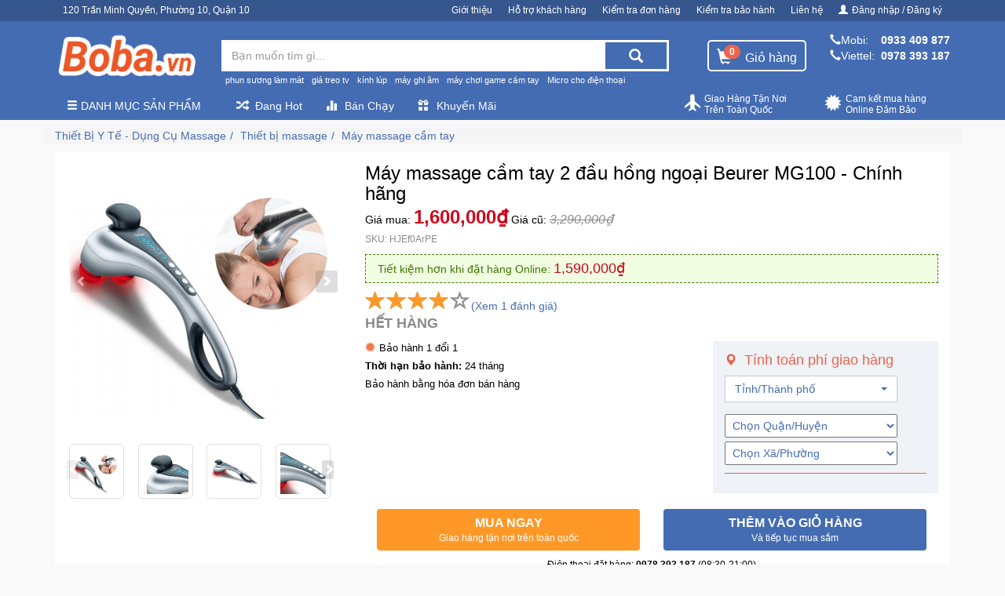

--- FILE ---
content_type: text/html; charset=utf-8
request_url: https://boba.vn/may-massage-cam-tay/may-massage-cam-tay-2-dau-hong-ngoai-beurer-mg100
body_size: 77366
content:
<!DOCTYPE html><html lang="vi-VN"><head itemscope itemtype="http://schema.org/WebSite"><meta charset="utf-8"><meta name="viewport" content="width=device-width,minimum-scale=1,initial-scale=1"><meta name="description" content="Máy massage cầm tay 2 đầu hồng ngoại Beurer MG100 chính hãng giá rẻ tại TP HCM. Với thiết kế hiện đại sản phẩm sử dụng thân thiện với mọi lứa tuổi. Thiết bị dễ dàng massage toàn thân nhanh chóng với cách vận hành tiện dụng"><meta name="keyword" content=""><link rel="canonical" href="https://boba.vn/may-massage-cam-tay/may-massage-cam-tay-2-dau-hong-ngoai-beurer-mg100"><link rel="dns-prefetch" href="/"><link href="https://boba.vn/static/website-config/boba-favicon.png" rel="shortcut icon" type="image/x-icon"><meta property="og:url" content="https://boba.vn/may-massage-cam-tay/may-massage-cam-tay-2-dau-hong-ngoai-beurer-mg100"><meta property="og:title" content="Máy massage cầm tay 2 đầu hồng ngoại Beurer MG100 chính hãng tại HCM"><meta property="og:site_name" content="Boba Shop - Boba.vn"><meta property="fb:app_id" content="1074603592674567"><meta property="og:see_also" content="https://boba.vn"><meta property="og:type" content="object"><meta property="og:image" content="https://boba.vn/static/san-pham/thiet-bi-y-te/thiet-bi-massage/may-massage-cam-tay/may-massage-cam-tay-2-dau-hong-ngoai-beurer-mg100/hf567fhf1.png"><meta property="og:image:alt" content="Máy massage cầm tay 2 đầu hồng ngoại Beurer MG100 - Chính hãng"><meta property="og:description" content="Máy massage cầm tay 2 đầu hồng ngoại Beurer MG100 chính hãng giá rẻ tại TP HCM. Với thiết kế hiện đại sản phẩm sử dụng thân thiện với mọi lứa tuổi. Thiết bị dễ dàng massage toàn thân nhanh chóng với cách vận hành tiện dụng"><meta itemprop="name" content="Máy massage cầm tay 2 đầu hồng ngoại Beurer MG100 chính hãng tại HCM"><meta itemprop="image" content="https://boba.vn/static/san-pham/thiet-bi-y-te/thiet-bi-massage/may-massage-cam-tay/may-massage-cam-tay-2-dau-hong-ngoai-beurer-mg100/hf567fhf1.png"><meta itemprop="description" content="Máy massage cầm tay 2 đầu hồng ngoại Beurer MG100 chính hãng giá rẻ tại TP HCM. Với thiết kế hiện đại sản phẩm sử dụng thân thiện với mọi lứa tuổi. Thiết bị dễ dàng massage toàn thân nhanh chóng với cách vận hành tiện dụng"><meta name="twitter:card" content="summary"><meta name="twitter:url" content="https://boba.vn/may-massage-cam-tay/may-massage-cam-tay-2-dau-hong-ngoai-beurer-mg100"><meta name="twitter:title" content="Máy massage cầm tay 2 đầu hồng ngoại Beurer MG100 chính hãng tại HCM"><meta name="twitter:image" content="https://boba.vn/static/san-pham/thiet-bi-y-te/thiet-bi-massage/may-massage-cam-tay/may-massage-cam-tay-2-dau-hong-ngoai-beurer-mg100/hf567fhf1.png"><meta name="twitter:description" content="Máy massage cầm tay 2 đầu hồng ngoại Beurer MG100 chính hãng giá rẻ tại TP HCM. Với thiết kế hiện đại sản phẩm sử dụng thân thiện với mọi lứa tuổi. Thiết bị dễ dàng massage toàn thân nhanh chóng với cách vận hành tiện dụng"><title>Máy massage cầm tay 2 đầu hồng ngoại Beurer MG100 chính hãng tại HCM</title><style>.autocomplete-suggestions {text-align: left; cursor: default;  border-top: 0; background: #fff;position: absolute; display: none; z-index: 9999; max-height: 254px; overflow: hidden; overflow-y: auto; box-sizing: border-box;}.autocomplete-suggestion { position: relative; padding: 0 .6em; line-height: 23px; white-space: nowrap; overflow: hidden; text-overflow: ellipsis; font-size: 1.02em; color: #333; }.autocomplete-suggestion img{float: left;width: 40px;margin-right: 10px;}.autocomplete-suggestion .acp{color: #d0021b;font-weight: bold;}.autocomplete-suggestion b { font-weight: normal; color: #1f8dd6; }.autocomplete-suggestion.selected { background: #f0f0f0; }.act{padding: 3px 0;}
@charset "UTF-8";
/*!
 * HUY PHU FRONTEND
 * ===========================================================
 * Developer: Nguyen Truong
 */
/*!
 * Bootstrap v3.4.1 (https://getbootstrap.com/)
 * Copyright 2011-2019 Twitter, Inc.
 * Licensed under MIT (https://github.com/twbs/bootstrap/blob/master/LICENSE)
 */
/*! normalize.css v3.0.3 | MIT License | github.com/necolas/normalize.css */
html {
  font-family: sans-serif;
  -ms-text-size-adjust: 100%;
  -webkit-text-size-adjust: 100%; }

body {
  margin: 0; }

article,
aside,
details,
figcaption,
figure,
footer,
header,
hgroup,
main,
menu,
nav,
section,
summary {
  display: block; }

audio,
canvas,
progress,
video {
  display: inline-block;
  vertical-align: baseline; }

audio:not([controls]) {
  display: none;
  height: 0; }

[hidden],
template {
  display: none; }

a {
  background-color: transparent; }

a:active,
a:hover {
  outline: 0; }

abbr[title] {
  border-bottom: none;
  text-decoration: underline;
  -webkit-text-decoration: underline dotted;
     -moz-text-decoration: underline dotted;
          text-decoration: underline dotted; }

b,
strong {
  font-weight: bold; }

dfn {
  font-style: italic; }

h1 {
  font-size: 2em;
  margin: 0.67em 0; }

mark {
  background: #ff0;
  color: #000; }

small {
  font-size: 80%; }

sub,
sup {
  font-size: 75%;
  line-height: 0;
  position: relative;
  vertical-align: baseline; }

sup {
  top: -0.5em; }

sub {
  bottom: -0.25em; }

img {
  border: 0; }

svg:not(:root) {
  overflow: hidden; }

figure {
  margin: 1em 40px; }

hr {
  -webkit-box-sizing: content-box;
     -moz-box-sizing: content-box;
          box-sizing: content-box;
  height: 0; }

pre {
  overflow: auto; }

code,
kbd,
pre,
samp {
  font-family: monospace, monospace;
  font-size: 1em; }

button,
input,
optgroup,
select,
textarea {
  color: inherit;
  font: inherit;
  margin: 0; }

button {
  overflow: visible; }

button,
select {
  text-transform: none; }

button,
html input[type="button"],
input[type="reset"],
input[type="submit"] {
  -webkit-appearance: button;
  cursor: pointer; }

button[disabled],
html input[disabled] {
  cursor: default; }

button::-moz-focus-inner,
input::-moz-focus-inner {
  border: 0;
  padding: 0; }

input {
  line-height: normal; }

input[type="checkbox"],
input[type="radio"] {
  -webkit-box-sizing: border-box;
     -moz-box-sizing: border-box;
          box-sizing: border-box;
  padding: 0; }

input[type="number"]::-webkit-inner-spin-button,
input[type="number"]::-webkit-outer-spin-button {
  height: auto; }

input[type="search"] {
  -webkit-appearance: textfield;
  -webkit-box-sizing: content-box;
     -moz-box-sizing: content-box;
          box-sizing: content-box; }

input[type="search"]::-webkit-search-cancel-button,
input[type="search"]::-webkit-search-decoration {
  -webkit-appearance: none; }

fieldset {
  border: 1px solid #c0c0c0;
  margin: 0 2px;
  padding: 0.35em 0.625em 0.75em; }

legend {
  border: 0;
  padding: 0; }

textarea {
  overflow: auto; }

optgroup {
  font-weight: bold; }

table {
  border-collapse: collapse;
  border-spacing: 0; }

td,
th {
  padding: 0; }

/*! Source: https://github.com/h5bp/html5-boilerplate/blob/master/src/css/main.css */
@media print {
  *,
  *:before,
  *:after {
    color: #000 !important;
    text-shadow: none !important;
    background: transparent !important;
    -webkit-box-shadow: none !important;
            box-shadow: none !important; }
  a,
  a:visited {
    text-decoration: underline; }
  a[href]:after {
    content: " (" attr(href) ")"; }
  abbr[title]:after {
    content: " (" attr(title) ")"; }
  a[href^="#"]:after,
  a[href^="javascript:"]:after {
    content: ""; }
  pre,
  blockquote {
    border: 1px solid #999;
    page-break-inside: avoid; }
  thead {
    display: table-header-group; }
  tr,
  img {
    page-break-inside: avoid; }
  img {
    max-width: 100% !important; }
  p,
  h2,
  h3 {
    orphans: 3;
    widows: 3; }
  h2,
  h3 {
    page-break-after: avoid; }
  .navbar {
    display: none; }
  .btn > .caret,
  .dropup > .btn > .caret {
    border-top-color: #000 !important; }
  .label {
    border: 1px solid #000; }
  .table {
    border-collapse: collapse !important; }
    .table td,
    .table th {
      background-color: #fff !important; }
  .table-bordered th,
  .table-bordered td {
    border: 1px solid #ddd !important; } }

@font-face {
  font-family: "Glyphicons Halflings";
  src: url(/fonts/glyphicons-halflings-regular.eot);
  src: url(/fonts/glyphicons-halflings-regular.eot?#iefix) format("embedded-opentype"), url(/fonts/glyphicons-halflings-regular.woff2) format("woff2"), url(/fonts/glyphicons-halflings-regular.woff) format("woff"), url(/fonts/glyphicons-halflings-regular.ttf) format("truetype"), url(/fonts/glyphicons-halflings-regular.svg#glyphicons_halflingsregular) format("svg"); }

.glyphicon {
  position: relative;
  top: 1px;
  display: inline-block;
  font-family: "Glyphicons Halflings";
  font-style: normal;
  font-weight: 400;
  line-height: 1;
  -webkit-font-smoothing: antialiased;
  -moz-osx-font-smoothing: grayscale; }

.glyphicon-asterisk:before {
  content: "*"; }

.glyphicon-plus:before {
  content: "+"; }

.glyphicon-euro:before,
.glyphicon-eur:before {
  content: "\20AC"; }

.glyphicon-minus:before {
  content: "\2212"; }

.glyphicon-cloud:before {
  content: "\2601"; }

.glyphicon-envelope:before {
  content: "\2709"; }

.glyphicon-pencil:before {
  content: "\270F"; }

.glyphicon-glass:before {
  content: "\E001"; }

.glyphicon-music:before {
  content: "\E002"; }

.glyphicon-search:before {
  content: "\E003"; }

.glyphicon-heart:before {
  content: "\E005"; }

.glyphicon-star:before {
  content: "\E006"; }

.glyphicon-star-empty:before {
  content: "\E007"; }

.glyphicon-user:before {
  content: "\E008"; }

.glyphicon-film:before {
  content: "\E009"; }

.glyphicon-th-large:before {
  content: "\E010"; }

.glyphicon-th:before {
  content: "\E011"; }

.glyphicon-th-list:before {
  content: "\E012"; }

.glyphicon-ok:before {
  content: "\E013"; }

.glyphicon-remove:before {
  content: "\E014"; }

.glyphicon-zoom-in:before {
  content: "\E015"; }

.glyphicon-zoom-out:before {
  content: "\E016"; }

.glyphicon-off:before {
  content: "\E017"; }

.glyphicon-signal:before {
  content: "\E018"; }

.glyphicon-cog:before {
  content: "\E019"; }

.glyphicon-trash:before {
  content: "\E020"; }

.glyphicon-home:before {
  content: "\E021"; }

.glyphicon-file:before {
  content: "\E022"; }

.glyphicon-time:before {
  content: "\E023"; }

.glyphicon-road:before {
  content: "\E024"; }

.glyphicon-download-alt:before {
  content: "\E025"; }

.glyphicon-download:before {
  content: "\E026"; }

.glyphicon-upload:before {
  content: "\E027"; }

.glyphicon-inbox:before {
  content: "\E028"; }

.glyphicon-play-circle:before {
  content: "\E029"; }

.glyphicon-repeat:before {
  content: "\E030"; }

.glyphicon-refresh:before {
  content: "\E031"; }

.glyphicon-list-alt:before {
  content: "\E032"; }

.glyphicon-lock:before {
  content: "\E033"; }

.glyphicon-flag:before {
  content: "\E034"; }

.glyphicon-headphones:before {
  content: "\E035"; }

.glyphicon-volume-off:before {
  content: "\E036"; }

.glyphicon-volume-down:before {
  content: "\E037"; }

.glyphicon-volume-up:before {
  content: "\E038"; }

.glyphicon-qrcode:before {
  content: "\E039"; }

.glyphicon-barcode:before {
  content: "\E040"; }

.glyphicon-tag:before {
  content: "\E041"; }

.glyphicon-tags:before {
  content: "\E042"; }

.glyphicon-book:before {
  content: "\E043"; }

.glyphicon-bookmark:before {
  content: "\E044"; }

.glyphicon-print:before {
  content: "\E045"; }

.glyphicon-camera:before {
  content: "\E046"; }

.glyphicon-font:before {
  content: "\E047"; }

.glyphicon-bold:before {
  content: "\E048"; }

.glyphicon-italic:before {
  content: "\E049"; }

.glyphicon-text-height:before {
  content: "\E050"; }

.glyphicon-text-width:before {
  content: "\E051"; }

.glyphicon-align-left:before {
  content: "\E052"; }

.glyphicon-align-center:before {
  content: "\E053"; }

.glyphicon-align-right:before {
  content: "\E054"; }

.glyphicon-align-justify:before {
  content: "\E055"; }

.glyphicon-list:before {
  content: "\E056"; }

.glyphicon-indent-left:before {
  content: "\E057"; }

.glyphicon-indent-right:before {
  content: "\E058"; }

.glyphicon-facetime-video:before {
  content: "\E059"; }

.glyphicon-picture:before {
  content: "\E060"; }

.glyphicon-map-marker:before {
  content: "\E062"; }

.glyphicon-adjust:before {
  content: "\E063"; }

.glyphicon-tint:before {
  content: "\E064"; }

.glyphicon-edit:before {
  content: "\E065"; }

.glyphicon-share:before {
  content: "\E066"; }

.glyphicon-check:before {
  content: "\E067"; }

.glyphicon-move:before {
  content: "\E068"; }

.glyphicon-step-backward:before {
  content: "\E069"; }

.glyphicon-fast-backward:before {
  content: "\E070"; }

.glyphicon-backward:before {
  content: "\E071"; }

.glyphicon-play:before {
  content: "\E072"; }

.glyphicon-pause:before {
  content: "\E073"; }

.glyphicon-stop:before {
  content: "\E074"; }

.glyphicon-forward:before {
  content: "\E075"; }

.glyphicon-fast-forward:before {
  content: "\E076"; }

.glyphicon-step-forward:before {
  content: "\E077"; }

.glyphicon-eject:before {
  content: "\E078"; }

.glyphicon-chevron-left:before {
  content: "\E079"; }

.glyphicon-chevron-right:before {
  content: "\E080"; }

.glyphicon-plus-sign:before {
  content: "\E081"; }

.glyphicon-minus-sign:before {
  content: "\E082"; }

.glyphicon-remove-sign:before {
  content: "\E083"; }

.glyphicon-ok-sign:before {
  content: "\E084"; }

.glyphicon-question-sign:before {
  content: "\E085"; }

.glyphicon-info-sign:before {
  content: "\E086"; }

.glyphicon-screenshot:before {
  content: "\E087"; }

.glyphicon-remove-circle:before {
  content: "\E088"; }

.glyphicon-ok-circle:before {
  content: "\E089"; }

.glyphicon-ban-circle:before {
  content: "\E090"; }

.glyphicon-arrow-left:before {
  content: "\E091"; }

.glyphicon-arrow-right:before {
  content: "\E092"; }

.glyphicon-arrow-up:before {
  content: "\E093"; }

.glyphicon-arrow-down:before {
  content: "\E094"; }

.glyphicon-share-alt:before {
  content: "\E095"; }

.glyphicon-resize-full:before {
  content: "\E096"; }

.glyphicon-resize-small:before {
  content: "\E097"; }

.glyphicon-exclamation-sign:before {
  content: "\E101"; }

.glyphicon-gift:before {
  content: "\E102"; }

.glyphicon-leaf:before {
  content: "\E103"; }

.glyphicon-fire:before {
  content: "\E104"; }

.glyphicon-eye-open:before {
  content: "\E105"; }

.glyphicon-eye-close:before {
  content: "\E106"; }

.glyphicon-warning-sign:before {
  content: "\E107"; }

.glyphicon-plane:before {
  content: "\E108"; }

.glyphicon-calendar:before {
  content: "\E109"; }

.glyphicon-random:before {
  content: "\E110"; }

.glyphicon-comment:before {
  content: "\E111"; }

.glyphicon-magnet:before {
  content: "\E112"; }

.glyphicon-chevron-up:before {
  content: "\E113"; }

.glyphicon-chevron-down:before {
  content: "\E114"; }

.glyphicon-retweet:before {
  content: "\E115"; }

.glyphicon-shopping-cart:before {
  content: "\E116"; }

.glyphicon-folder-close:before {
  content: "\E117"; }

.glyphicon-folder-open:before {
  content: "\E118"; }

.glyphicon-resize-vertical:before {
  content: "\E119"; }

.glyphicon-resize-horizontal:before {
  content: "\E120"; }

.glyphicon-hdd:before {
  content: "\E121"; }

.glyphicon-bullhorn:before {
  content: "\E122"; }

.glyphicon-bell:before {
  content: "\E123"; }

.glyphicon-certificate:before {
  content: "\E124"; }

.glyphicon-thumbs-up:before {
  content: "\E125"; }

.glyphicon-thumbs-down:before {
  content: "\E126"; }

.glyphicon-hand-right:before {
  content: "\E127"; }

.glyphicon-hand-left:before {
  content: "\E128"; }

.glyphicon-hand-up:before {
  content: "\E129"; }

.glyphicon-hand-down:before {
  content: "\E130"; }

.glyphicon-circle-arrow-right:before {
  content: "\E131"; }

.glyphicon-circle-arrow-left:before {
  content: "\E132"; }

.glyphicon-circle-arrow-up:before {
  content: "\E133"; }

.glyphicon-circle-arrow-down:before {
  content: "\E134"; }

.glyphicon-globe:before {
  content: "\E135"; }

.glyphicon-wrench:before {
  content: "\E136"; }

.glyphicon-tasks:before {
  content: "\E137"; }

.glyphicon-filter:before {
  content: "\E138"; }

.glyphicon-briefcase:before {
  content: "\E139"; }

.glyphicon-fullscreen:before {
  content: "\E140"; }

.glyphicon-dashboard:before {
  content: "\E141"; }

.glyphicon-paperclip:before {
  content: "\E142"; }

.glyphicon-heart-empty:before {
  content: "\E143"; }

.glyphicon-link:before {
  content: "\E144"; }

.glyphicon-phone:before {
  content: "\E145"; }

.glyphicon-pushpin:before {
  content: "\E146"; }

.glyphicon-usd:before {
  content: "\E148"; }

.glyphicon-gbp:before {
  content: "\E149"; }

.glyphicon-sort:before {
  content: "\E150"; }

.glyphicon-sort-by-alphabet:before {
  content: "\E151"; }

.glyphicon-sort-by-alphabet-alt:before {
  content: "\E152"; }

.glyphicon-sort-by-order:before {
  content: "\E153"; }

.glyphicon-sort-by-order-alt:before {
  content: "\E154"; }

.glyphicon-sort-by-attributes:before {
  content: "\E155"; }

.glyphicon-sort-by-attributes-alt:before {
  content: "\E156"; }

.glyphicon-unchecked:before {
  content: "\E157"; }

.glyphicon-expand:before {
  content: "\E158"; }

.glyphicon-collapse-down:before {
  content: "\E159"; }

.glyphicon-collapse-up:before {
  content: "\E160"; }

.glyphicon-log-in:before {
  content: "\E161"; }

.glyphicon-flash:before {
  content: "\E162"; }

.glyphicon-log-out:before {
  content: "\E163"; }

.glyphicon-new-window:before {
  content: "\E164"; }

.glyphicon-record:before {
  content: "\E165"; }

.glyphicon-save:before {
  content: "\E166"; }

.glyphicon-open:before {
  content: "\E167"; }

.glyphicon-saved:before {
  content: "\E168"; }

.glyphicon-import:before {
  content: "\E169"; }

.glyphicon-export:before {
  content: "\E170"; }

.glyphicon-send:before {
  content: "\E171"; }

.glyphicon-floppy-disk:before {
  content: "\E172"; }

.glyphicon-floppy-saved:before {
  content: "\E173"; }

.glyphicon-floppy-remove:before {
  content: "\E174"; }

.glyphicon-floppy-save:before {
  content: "\E175"; }

.glyphicon-floppy-open:before {
  content: "\E176"; }

.glyphicon-credit-card:before {
  content: "\E177"; }

.glyphicon-transfer:before {
  content: "\E178"; }

.glyphicon-cutlery:before {
  content: "\E179"; }

.glyphicon-header:before {
  content: "\E180"; }

.glyphicon-compressed:before {
  content: "\E181"; }

.glyphicon-earphone:before {
  content: "\E182"; }

.glyphicon-phone-alt:before {
  content: "\E183"; }

.glyphicon-tower:before {
  content: "\E184"; }

.glyphicon-stats:before {
  content: "\E185"; }

.glyphicon-sd-video:before {
  content: "\E186"; }

.glyphicon-hd-video:before {
  content: "\E187"; }

.glyphicon-subtitles:before {
  content: "\E188"; }

.glyphicon-sound-stereo:before {
  content: "\E189"; }

.glyphicon-sound-dolby:before {
  content: "\E190"; }

.glyphicon-sound-5-1:before {
  content: "\E191"; }

.glyphicon-sound-6-1:before {
  content: "\E192"; }

.glyphicon-sound-7-1:before {
  content: "\E193"; }

.glyphicon-copyright-mark:before {
  content: "\E194"; }

.glyphicon-registration-mark:before {
  content: "\E195"; }

.glyphicon-cloud-download:before {
  content: "\E197"; }

.glyphicon-cloud-upload:before {
  content: "\E198"; }

.glyphicon-tree-conifer:before {
  content: "\E199"; }

.glyphicon-tree-deciduous:before {
  content: "\E200"; }

.glyphicon-cd:before {
  content: "\E201"; }

.glyphicon-save-file:before {
  content: "\E202"; }

.glyphicon-open-file:before {
  content: "\E203"; }

.glyphicon-level-up:before {
  content: "\E204"; }

.glyphicon-copy:before {
  content: "\E205"; }

.glyphicon-paste:before {
  content: "\E206"; }

.glyphicon-alert:before {
  content: "\E209"; }

.glyphicon-equalizer:before {
  content: "\E210"; }

.glyphicon-king:before {
  content: "\E211"; }

.glyphicon-queen:before {
  content: "\E212"; }

.glyphicon-pawn:before {
  content: "\E213"; }

.glyphicon-bishop:before {
  content: "\E214"; }

.glyphicon-knight:before {
  content: "\E215"; }

.glyphicon-baby-formula:before {
  content: "\E216"; }

.glyphicon-tent:before {
  content: "\26FA"; }

.glyphicon-blackboard:before {
  content: "\E218"; }

.glyphicon-bed:before {
  content: "\E219"; }

.glyphicon-apple:before {
  content: "\F8FF"; }

.glyphicon-erase:before {
  content: "\E221"; }

.glyphicon-hourglass:before {
  content: "\231B"; }

.glyphicon-lamp:before {
  content: "\E223"; }

.glyphicon-duplicate:before {
  content: "\E224"; }

.glyphicon-piggy-bank:before {
  content: "\E225"; }

.glyphicon-scissors:before {
  content: "\E226"; }

.glyphicon-bitcoin:before {
  content: "\E227"; }

.glyphicon-btc:before {
  content: "\E227"; }

.glyphicon-xbt:before {
  content: "\E227"; }

.glyphicon-yen:before {
  content: "\A5"; }

.glyphicon-jpy:before {
  content: "\A5"; }

.glyphicon-ruble:before {
  content: "\20BD"; }

.glyphicon-rub:before {
  content: "\20BD"; }

.glyphicon-scale:before {
  content: "\E230"; }

.glyphicon-ice-lolly:before {
  content: "\E231"; }

.glyphicon-ice-lolly-tasted:before {
  content: "\E232"; }

.glyphicon-education:before {
  content: "\E233"; }

.glyphicon-option-horizontal:before {
  content: "\E234"; }

.glyphicon-option-vertical:before {
  content: "\E235"; }

.glyphicon-menu-hamburger:before {
  content: "\E236"; }

.glyphicon-modal-window:before {
  content: "\E237"; }

.glyphicon-oil:before {
  content: "\E238"; }

.glyphicon-grain:before {
  content: "\E239"; }

.glyphicon-sunglasses:before {
  content: "\E240"; }

.glyphicon-text-size:before {
  content: "\E241"; }

.glyphicon-text-color:before {
  content: "\E242"; }

.glyphicon-text-background:before {
  content: "\E243"; }

.glyphicon-object-align-top:before {
  content: "\E244"; }

.glyphicon-object-align-bottom:before {
  content: "\E245"; }

.glyphicon-object-align-horizontal:before {
  content: "\E246"; }

.glyphicon-object-align-left:before {
  content: "\E247"; }

.glyphicon-object-align-vertical:before {
  content: "\E248"; }

.glyphicon-object-align-right:before {
  content: "\E249"; }

.glyphicon-triangle-right:before {
  content: "\E250"; }

.glyphicon-triangle-left:before {
  content: "\E251"; }

.glyphicon-triangle-bottom:before {
  content: "\E252"; }

.glyphicon-triangle-top:before {
  content: "\E253"; }

.glyphicon-console:before {
  content: "\E254"; }

.glyphicon-superscript:before {
  content: "\E255"; }

.glyphicon-subscript:before {
  content: "\E256"; }

.glyphicon-menu-left:before {
  content: "\E257"; }

.glyphicon-menu-right:before {
  content: "\E258"; }

.glyphicon-menu-down:before {
  content: "\E259"; }

.glyphicon-menu-up:before {
  content: "\E260"; }

* {
  -webkit-box-sizing: border-box;
  -moz-box-sizing: border-box;
  box-sizing: border-box; }

*:before,
*:after {
  -webkit-box-sizing: border-box;
  -moz-box-sizing: border-box;
  box-sizing: border-box; }

html {
  font-size: 10px;
  -webkit-tap-highlight-color: rgba(0, 0, 0, 0); }

body {
  font-family: Arial, Helvetica, "Helvetica Neue", sans-serif;
  font-size: 14px;
  line-height: 1.42857143;
  color: #000;
  background-color: #fff; }

input,
button,
select,
textarea {
  font-family: inherit;
  font-size: inherit;
  line-height: inherit; }

a {
  color: #3097d1;
  text-decoration: none; }
  a:hover, a:focus {
    color: #216a94;
    text-decoration: underline; }
  a:focus {
    outline: 5px auto -webkit-focus-ring-color;
    outline-offset: -2px; }

figure {
  margin: 0; }

img {
  vertical-align: middle; }

.img-responsive {
  display: block;
  max-width: 100%;
  height: auto; }

.img-rounded {
  border-radius: 6px; }

.img-thumbnail {
  padding: 4px;
  line-height: 1.42857143;
  background-color: #fff;
  border: 1px solid #ddd;
  border-radius: 4px;
  -webkit-transition: all 0.2s ease-in-out;
  -o-transition: all 0.2s ease-in-out;
  transition: all 0.2s ease-in-out;
  display: inline-block;
  max-width: 100%;
  height: auto; }

.img-circle {
  border-radius: 50%; }

hr {
  margin-top: 20px;
  margin-bottom: 20px;
  border: 0;
  border-top: 1px solid #eeeeee; }

.sr-only {
  position: absolute;
  width: 1px;
  height: 1px;
  padding: 0;
  margin: -1px;
  overflow: hidden;
  clip: rect(0, 0, 0, 0);
  border: 0; }

.sr-only-focusable:active, .sr-only-focusable:focus {
  position: static;
  width: auto;
  height: auto;
  margin: 0;
  overflow: visible;
  clip: auto; }

[role="button"] {
  cursor: pointer; }

h1, h2, h3, h4, h5, h6,
.h1, .h2, .h3, .h4, .h5, .h6 {
  font-family: inherit;
  font-weight: 500;
  line-height: 1.1;
  color: inherit; }
  h1 small,
  h1 .small, h2 small,
  h2 .small, h3 small,
  h3 .small, h4 small,
  h4 .small, h5 small,
  h5 .small, h6 small,
  h6 .small,
  .h1 small,
  .h1 .small, .h2 small,
  .h2 .small, .h3 small,
  .h3 .small, .h4 small,
  .h4 .small, .h5 small,
  .h5 .small, .h6 small,
  .h6 .small {
    font-weight: 400;
    line-height: 1;
    color: #777777; }

h1, .h1,
h2, .h2,
h3, .h3 {
  margin-top: 20px;
  margin-bottom: 10px; }
  h1 small,
  h1 .small, .h1 small,
  .h1 .small,
  h2 small,
  h2 .small, .h2 small,
  .h2 .small,
  h3 small,
  h3 .small, .h3 small,
  .h3 .small {
    font-size: 65%; }

h4, .h4,
h5, .h5,
h6, .h6 {
  margin-top: 10px;
  margin-bottom: 10px; }
  h4 small,
  h4 .small, .h4 small,
  .h4 .small,
  h5 small,
  h5 .small, .h5 small,
  .h5 .small,
  h6 small,
  h6 .small, .h6 small,
  .h6 .small {
    font-size: 75%; }

h1, .h1 {
  font-size: 36px; }

h2, .h2 {
  font-size: 30px; }

h3, .h3 {
  font-size: 24px; }

h4, .h4 {
  font-size: 18px; }

h5, .h5 {
  font-size: 14px; }

h6, .h6 {
  font-size: 12px; }

p {
  margin: 0 0 10px; }

.lead {
  margin-bottom: 20px;
  font-size: 16px;
  font-weight: 300;
  line-height: 1.4; }
  @media (min-width: 768px) {
    .lead {
      font-size: 21px; } }

small,
.small {
  font-size: 85%; }

mark,
.mark {
  padding: .2em;
  background-color: #fcf8e3; }

.text-left {
  text-align: left; }

.text-right {
  text-align: right; }

.text-center {
  text-align: center; }

.text-justify {
  text-align: justify; }

.text-nowrap {
  white-space: nowrap; }

.text-lowercase {
  text-transform: lowercase; }

.text-uppercase, .initialism {
  text-transform: uppercase; }

.text-capitalize {
  text-transform: capitalize; }

.text-muted {
  color: #777777; }

.text-primary {
  color: #3d61a1; }

a.text-primary:hover,
a.text-primary:focus {
  color: #2f4b7c; }

.text-success {
  color: #3c763d; }

a.text-success:hover,
a.text-success:focus {
  color: #2b542c; }

.text-info {
  color: #31708f; }

a.text-info:hover,
a.text-info:focus {
  color: #245269; }

.text-warning {
  color: #8a6d3b; }

a.text-warning:hover,
a.text-warning:focus {
  color: #66512c; }

.text-danger {
  color: #a94442; }

a.text-danger:hover,
a.text-danger:focus {
  color: #843534; }

.bg-primary {
  color: #fff; }

.bg-primary {
  background-color: #3d61a1; }

a.bg-primary:hover,
a.bg-primary:focus {
  background-color: #2f4b7c; }

.bg-success {
  background-color: #dff0d8; }

a.bg-success:hover,
a.bg-success:focus {
  background-color: #c1e2b3; }

.bg-info {
  background-color: #d9edf7; }

a.bg-info:hover,
a.bg-info:focus {
  background-color: #afd9ee; }

.bg-warning {
  background-color: #fcf8e3; }

a.bg-warning:hover,
a.bg-warning:focus {
  background-color: #f7ecb5; }

.bg-danger {
  background-color: #f2dede; }

a.bg-danger:hover,
a.bg-danger:focus {
  background-color: #e4b9b9; }

.page-header {
  padding-bottom: 9px;
  margin: 40px 0 20px;
  border-bottom: 1px solid #eeeeee; }

ul,
ol {
  margin-top: 0;
  margin-bottom: 10px; }
  ul ul,
  ul ol,
  ol ul,
  ol ol {
    margin-bottom: 0; }

.list-unstyled {
  padding-left: 0;
  list-style: none; }

.list-inline {
  padding-left: 0;
  list-style: none;
  margin-left: -5px; }
  .list-inline > li {
    display: inline-block;
    padding-right: 5px;
    padding-left: 5px; }

dl {
  margin-top: 0;
  margin-bottom: 20px; }

dt,
dd {
  line-height: 1.42857143; }

dt {
  font-weight: 700; }

dd {
  margin-left: 0; }

.dl-horizontal dd:before, .dl-horizontal dd:after {
  display: table;
  content: " "; }

.dl-horizontal dd:after {
  clear: both; }

@media (min-width: 768px) {
  .dl-horizontal dt {
    float: left;
    width: 160px;
    clear: left;
    text-align: right;
    overflow: hidden;
    text-overflow: ellipsis;
    white-space: nowrap; }
  .dl-horizontal dd {
    margin-left: 180px; } }

abbr[title],
abbr[data-original-title] {
  cursor: help; }

.initialism {
  font-size: 90%; }

blockquote {
  padding: 10px 20px;
  margin: 0 0 20px;
  font-size: 17.5px;
  border-left: 5px solid #eeeeee; }
  blockquote p:last-child,
  blockquote ul:last-child,
  blockquote ol:last-child {
    margin-bottom: 0; }
  blockquote footer,
  blockquote small,
  blockquote .small {
    display: block;
    font-size: 80%;
    line-height: 1.42857143;
    color: #777777; }
    blockquote footer:before,
    blockquote small:before,
    blockquote .small:before {
      content: "\2014   \A0"; }

.blockquote-reverse,
blockquote.pull-right {
  padding-right: 15px;
  padding-left: 0;
  text-align: right;
  border-right: 5px solid #eeeeee;
  border-left: 0; }
  .blockquote-reverse footer:before,
  .blockquote-reverse small:before,
  .blockquote-reverse .small:before,
  blockquote.pull-right footer:before,
  blockquote.pull-right small:before,
  blockquote.pull-right .small:before {
    content: ""; }
  .blockquote-reverse footer:after,
  .blockquote-reverse small:after,
  .blockquote-reverse .small:after,
  blockquote.pull-right footer:after,
  blockquote.pull-right small:after,
  blockquote.pull-right .small:after {
    content: "\A0   \2014"; }

address {
  margin-bottom: 20px;
  font-style: normal;
  line-height: 1.42857143; }

code,
kbd,
pre,
samp {
  font-family: Menlo, Monaco, Consolas, "Courier New", monospace; }

code {
  padding: 2px 4px;
  font-size: 90%;
  color: #c7254e;
  background-color: #f9f2f4;
  border-radius: 4px; }

kbd {
  padding: 2px 4px;
  font-size: 90%;
  color: #fff;
  background-color: #333;
  border-radius: 3px;
  -webkit-box-shadow: inset 0 -1px 0 rgba(0, 0, 0, 0.25);
          box-shadow: inset 0 -1px 0 rgba(0, 0, 0, 0.25); }
  kbd kbd {
    padding: 0;
    font-size: 100%;
    font-weight: 700;
    -webkit-box-shadow: none;
            box-shadow: none; }

pre {
  display: block;
  padding: 9.5px;
  margin: 0 0 10px;
  font-size: 13px;
  line-height: 1.42857143;
  color: #333333;
  word-break: break-all;
  word-wrap: break-word;
  background-color: #f5f5f5;
  border: 1px solid #ccc;
  border-radius: 4px; }
  pre code {
    padding: 0;
    font-size: inherit;
    color: inherit;
    white-space: pre-wrap;
    background-color: transparent;
    border-radius: 0; }

.pre-scrollable {
  max-height: 340px;
  overflow-y: scroll; }

.container {
  padding-right: 15px;
  padding-left: 15px;
  margin-right: auto;
  margin-left: auto; }
  .container:before, .container:after {
    display: table;
    content: " "; }
  .container:after {
    clear: both; }
  @media (min-width: 768px) {
    .container {
      width: 750px; } }
  @media (min-width: 992px) {
    .container {
      width: 970px; } }
  @media (min-width: 1200px) {
    .container {
      width: 1170px; } }

.container-fluid {
  padding-right: 15px;
  padding-left: 15px;
  margin-right: auto;
  margin-left: auto; }
  .container-fluid:before, .container-fluid:after {
    display: table;
    content: " "; }
  .container-fluid:after {
    clear: both; }

.row {
  margin-right: -15px;
  margin-left: -15px; }
  .row:before, .row:after {
    display: table;
    content: " "; }
  .row:after {
    clear: both; }

.row-no-gutters {
  margin-right: 0;
  margin-left: 0; }
  .row-no-gutters [class*="col-"] {
    padding-right: 0;
    padding-left: 0; }

.col-xs-1, .col-sm-1, .col-md-1, .col-lg-1, .col-xs-2, .col-sm-2, .col-md-2, .col-lg-2, .col-xs-3, .col-sm-3, .col-md-3, .col-lg-3, .col-xs-4, .col-sm-4, .col-md-4, .col-lg-4, .col-xs-5, .col-sm-5, .col-md-5, .col-lg-5, .col-xs-6, .col-sm-6, .col-md-6, .col-lg-6, .col-xs-7, .col-sm-7, .col-md-7, .col-lg-7, .col-xs-8, .col-sm-8, .col-md-8, .col-lg-8, .col-xs-9, .col-sm-9, .col-md-9, .col-lg-9, .col-xs-10, .col-sm-10, .col-md-10, .col-lg-10, .col-xs-11, .col-sm-11, .col-md-11, .col-lg-11, .col-xs-12, .col-sm-12, .col-md-12, .col-lg-12 {
  position: relative;
  min-height: 1px;
  padding-right: 15px;
  padding-left: 15px; }

.col-xs-1, .col-xs-2, .col-xs-3, .col-xs-4, .col-xs-5, .col-xs-6, .col-xs-7, .col-xs-8, .col-xs-9, .col-xs-10, .col-xs-11, .col-xs-12 {
  float: left; }

.col-xs-1 {
  width: 8.33333333%; }

.col-xs-2 {
  width: 16.66666667%; }

.col-xs-3 {
  width: 25%; }

.col-xs-4 {
  width: 33.33333333%; }

.col-xs-5 {
  width: 41.66666667%; }

.col-xs-6 {
  width: 50%; }

.col-xs-7 {
  width: 58.33333333%; }

.col-xs-8 {
  width: 66.66666667%; }

.col-xs-9 {
  width: 75%; }

.col-xs-10 {
  width: 83.33333333%; }

.col-xs-11 {
  width: 91.66666667%; }

.col-xs-12 {
  width: 100%; }

.col-xs-pull-0 {
  right: auto; }

.col-xs-pull-1 {
  right: 8.33333333%; }

.col-xs-pull-2 {
  right: 16.66666667%; }

.col-xs-pull-3 {
  right: 25%; }

.col-xs-pull-4 {
  right: 33.33333333%; }

.col-xs-pull-5 {
  right: 41.66666667%; }

.col-xs-pull-6 {
  right: 50%; }

.col-xs-pull-7 {
  right: 58.33333333%; }

.col-xs-pull-8 {
  right: 66.66666667%; }

.col-xs-pull-9 {
  right: 75%; }

.col-xs-pull-10 {
  right: 83.33333333%; }

.col-xs-pull-11 {
  right: 91.66666667%; }

.col-xs-pull-12 {
  right: 100%; }

.col-xs-push-0 {
  left: auto; }

.col-xs-push-1 {
  left: 8.33333333%; }

.col-xs-push-2 {
  left: 16.66666667%; }

.col-xs-push-3 {
  left: 25%; }

.col-xs-push-4 {
  left: 33.33333333%; }

.col-xs-push-5 {
  left: 41.66666667%; }

.col-xs-push-6 {
  left: 50%; }

.col-xs-push-7 {
  left: 58.33333333%; }

.col-xs-push-8 {
  left: 66.66666667%; }

.col-xs-push-9 {
  left: 75%; }

.col-xs-push-10 {
  left: 83.33333333%; }

.col-xs-push-11 {
  left: 91.66666667%; }

.col-xs-push-12 {
  left: 100%; }

.col-xs-offset-0 {
  margin-left: 0%; }

.col-xs-offset-1 {
  margin-left: 8.33333333%; }

.col-xs-offset-2 {
  margin-left: 16.66666667%; }

.col-xs-offset-3 {
  margin-left: 25%; }

.col-xs-offset-4 {
  margin-left: 33.33333333%; }

.col-xs-offset-5 {
  margin-left: 41.66666667%; }

.col-xs-offset-6 {
  margin-left: 50%; }

.col-xs-offset-7 {
  margin-left: 58.33333333%; }

.col-xs-offset-8 {
  margin-left: 66.66666667%; }

.col-xs-offset-9 {
  margin-left: 75%; }

.col-xs-offset-10 {
  margin-left: 83.33333333%; }

.col-xs-offset-11 {
  margin-left: 91.66666667%; }

.col-xs-offset-12 {
  margin-left: 100%; }

@media (min-width: 768px) {
  .col-sm-1, .col-sm-2, .col-sm-3, .col-sm-4, .col-sm-5, .col-sm-6, .col-sm-7, .col-sm-8, .col-sm-9, .col-sm-10, .col-sm-11, .col-sm-12 {
    float: left; }
  .col-sm-1 {
    width: 8.33333333%; }
  .col-sm-2 {
    width: 16.66666667%; }
  .col-sm-3 {
    width: 25%; }
  .col-sm-4 {
    width: 33.33333333%; }
  .col-sm-5 {
    width: 41.66666667%; }
  .col-sm-6 {
    width: 50%; }
  .col-sm-7 {
    width: 58.33333333%; }
  .col-sm-8 {
    width: 66.66666667%; }
  .col-sm-9 {
    width: 75%; }
  .col-sm-10 {
    width: 83.33333333%; }
  .col-sm-11 {
    width: 91.66666667%; }
  .col-sm-12 {
    width: 100%; }
  .col-sm-pull-0 {
    right: auto; }
  .col-sm-pull-1 {
    right: 8.33333333%; }
  .col-sm-pull-2 {
    right: 16.66666667%; }
  .col-sm-pull-3 {
    right: 25%; }
  .col-sm-pull-4 {
    right: 33.33333333%; }
  .col-sm-pull-5 {
    right: 41.66666667%; }
  .col-sm-pull-6 {
    right: 50%; }
  .col-sm-pull-7 {
    right: 58.33333333%; }
  .col-sm-pull-8 {
    right: 66.66666667%; }
  .col-sm-pull-9 {
    right: 75%; }
  .col-sm-pull-10 {
    right: 83.33333333%; }
  .col-sm-pull-11 {
    right: 91.66666667%; }
  .col-sm-pull-12 {
    right: 100%; }
  .col-sm-push-0 {
    left: auto; }
  .col-sm-push-1 {
    left: 8.33333333%; }
  .col-sm-push-2 {
    left: 16.66666667%; }
  .col-sm-push-3 {
    left: 25%; }
  .col-sm-push-4 {
    left: 33.33333333%; }
  .col-sm-push-5 {
    left: 41.66666667%; }
  .col-sm-push-6 {
    left: 50%; }
  .col-sm-push-7 {
    left: 58.33333333%; }
  .col-sm-push-8 {
    left: 66.66666667%; }
  .col-sm-push-9 {
    left: 75%; }
  .col-sm-push-10 {
    left: 83.33333333%; }
  .col-sm-push-11 {
    left: 91.66666667%; }
  .col-sm-push-12 {
    left: 100%; }
  .col-sm-offset-0 {
    margin-left: 0%; }
  .col-sm-offset-1 {
    margin-left: 8.33333333%; }
  .col-sm-offset-2 {
    margin-left: 16.66666667%; }
  .col-sm-offset-3 {
    margin-left: 25%; }
  .col-sm-offset-4 {
    margin-left: 33.33333333%; }
  .col-sm-offset-5 {
    margin-left: 41.66666667%; }
  .col-sm-offset-6 {
    margin-left: 50%; }
  .col-sm-offset-7 {
    margin-left: 58.33333333%; }
  .col-sm-offset-8 {
    margin-left: 66.66666667%; }
  .col-sm-offset-9 {
    margin-left: 75%; }
  .col-sm-offset-10 {
    margin-left: 83.33333333%; }
  .col-sm-offset-11 {
    margin-left: 91.66666667%; }
  .col-sm-offset-12 {
    margin-left: 100%; } }

@media (min-width: 992px) {
  .col-md-1, .col-md-2, .col-md-3, .col-md-4, .col-md-5, .col-md-6, .col-md-7, .col-md-8, .col-md-9, .col-md-10, .col-md-11, .col-md-12 {
    float: left; }
  .col-md-1 {
    width: 8.33333333%; }
  .col-md-2 {
    width: 16.66666667%; }
  .col-md-3 {
    width: 25%; }
  .col-md-4 {
    width: 33.33333333%; }
  .col-md-5 {
    width: 41.66666667%; }
  .col-md-6 {
    width: 50%; }
  .col-md-7 {
    width: 58.33333333%; }
  .col-md-8 {
    width: 66.66666667%; }
  .col-md-9 {
    width: 75%; }
  .col-md-10 {
    width: 83.33333333%; }
  .col-md-11 {
    width: 91.66666667%; }
  .col-md-12 {
    width: 100%; }
  .col-md-pull-0 {
    right: auto; }
  .col-md-pull-1 {
    right: 8.33333333%; }
  .col-md-pull-2 {
    right: 16.66666667%; }
  .col-md-pull-3 {
    right: 25%; }
  .col-md-pull-4 {
    right: 33.33333333%; }
  .col-md-pull-5 {
    right: 41.66666667%; }
  .col-md-pull-6 {
    right: 50%; }
  .col-md-pull-7 {
    right: 58.33333333%; }
  .col-md-pull-8 {
    right: 66.66666667%; }
  .col-md-pull-9 {
    right: 75%; }
  .col-md-pull-10 {
    right: 83.33333333%; }
  .col-md-pull-11 {
    right: 91.66666667%; }
  .col-md-pull-12 {
    right: 100%; }
  .col-md-push-0 {
    left: auto; }
  .col-md-push-1 {
    left: 8.33333333%; }
  .col-md-push-2 {
    left: 16.66666667%; }
  .col-md-push-3 {
    left: 25%; }
  .col-md-push-4 {
    left: 33.33333333%; }
  .col-md-push-5 {
    left: 41.66666667%; }
  .col-md-push-6 {
    left: 50%; }
  .col-md-push-7 {
    left: 58.33333333%; }
  .col-md-push-8 {
    left: 66.66666667%; }
  .col-md-push-9 {
    left: 75%; }
  .col-md-push-10 {
    left: 83.33333333%; }
  .col-md-push-11 {
    left: 91.66666667%; }
  .col-md-push-12 {
    left: 100%; }
  .col-md-offset-0 {
    margin-left: 0%; }
  .col-md-offset-1 {
    margin-left: 8.33333333%; }
  .col-md-offset-2 {
    margin-left: 16.66666667%; }
  .col-md-offset-3 {
    margin-left: 25%; }
  .col-md-offset-4 {
    margin-left: 33.33333333%; }
  .col-md-offset-5 {
    margin-left: 41.66666667%; }
  .col-md-offset-6 {
    margin-left: 50%; }
  .col-md-offset-7 {
    margin-left: 58.33333333%; }
  .col-md-offset-8 {
    margin-left: 66.66666667%; }
  .col-md-offset-9 {
    margin-left: 75%; }
  .col-md-offset-10 {
    margin-left: 83.33333333%; }
  .col-md-offset-11 {
    margin-left: 91.66666667%; }
  .col-md-offset-12 {
    margin-left: 100%; } }

@media (min-width: 1200px) {
  .col-lg-1, .col-lg-2, .col-lg-3, .col-lg-4, .col-lg-5, .col-lg-6, .col-lg-7, .col-lg-8, .col-lg-9, .col-lg-10, .col-lg-11, .col-lg-12 {
    float: left; }
  .col-lg-1 {
    width: 8.33333333%; }
  .col-lg-2 {
    width: 16.66666667%; }
  .col-lg-3 {
    width: 25%; }
  .col-lg-4 {
    width: 33.33333333%; }
  .col-lg-5 {
    width: 41.66666667%; }
  .col-lg-6 {
    width: 50%; }
  .col-lg-7 {
    width: 58.33333333%; }
  .col-lg-8 {
    width: 66.66666667%; }
  .col-lg-9 {
    width: 75%; }
  .col-lg-10 {
    width: 83.33333333%; }
  .col-lg-11 {
    width: 91.66666667%; }
  .col-lg-12 {
    width: 100%; }
  .col-lg-pull-0 {
    right: auto; }
  .col-lg-pull-1 {
    right: 8.33333333%; }
  .col-lg-pull-2 {
    right: 16.66666667%; }
  .col-lg-pull-3 {
    right: 25%; }
  .col-lg-pull-4 {
    right: 33.33333333%; }
  .col-lg-pull-5 {
    right: 41.66666667%; }
  .col-lg-pull-6 {
    right: 50%; }
  .col-lg-pull-7 {
    right: 58.33333333%; }
  .col-lg-pull-8 {
    right: 66.66666667%; }
  .col-lg-pull-9 {
    right: 75%; }
  .col-lg-pull-10 {
    right: 83.33333333%; }
  .col-lg-pull-11 {
    right: 91.66666667%; }
  .col-lg-pull-12 {
    right: 100%; }
  .col-lg-push-0 {
    left: auto; }
  .col-lg-push-1 {
    left: 8.33333333%; }
  .col-lg-push-2 {
    left: 16.66666667%; }
  .col-lg-push-3 {
    left: 25%; }
  .col-lg-push-4 {
    left: 33.33333333%; }
  .col-lg-push-5 {
    left: 41.66666667%; }
  .col-lg-push-6 {
    left: 50%; }
  .col-lg-push-7 {
    left: 58.33333333%; }
  .col-lg-push-8 {
    left: 66.66666667%; }
  .col-lg-push-9 {
    left: 75%; }
  .col-lg-push-10 {
    left: 83.33333333%; }
  .col-lg-push-11 {
    left: 91.66666667%; }
  .col-lg-push-12 {
    left: 100%; }
  .col-lg-offset-0 {
    margin-left: 0%; }
  .col-lg-offset-1 {
    margin-left: 8.33333333%; }
  .col-lg-offset-2 {
    margin-left: 16.66666667%; }
  .col-lg-offset-3 {
    margin-left: 25%; }
  .col-lg-offset-4 {
    margin-left: 33.33333333%; }
  .col-lg-offset-5 {
    margin-left: 41.66666667%; }
  .col-lg-offset-6 {
    margin-left: 50%; }
  .col-lg-offset-7 {
    margin-left: 58.33333333%; }
  .col-lg-offset-8 {
    margin-left: 66.66666667%; }
  .col-lg-offset-9 {
    margin-left: 75%; }
  .col-lg-offset-10 {
    margin-left: 83.33333333%; }
  .col-lg-offset-11 {
    margin-left: 91.66666667%; }
  .col-lg-offset-12 {
    margin-left: 100%; } }

table {
  background-color: transparent; }
  table col[class*="col-"] {
    position: static;
    display: table-column;
    float: none; }
  table td[class*="col-"],
  table th[class*="col-"] {
    position: static;
    display: table-cell;
    float: none; }

caption {
  padding-top: 8px;
  padding-bottom: 8px;
  color: #777777;
  text-align: left; }

th {
  text-align: left; }

.table {
  width: 100%;
  max-width: 100%;
  margin-bottom: 20px; }
  .table > thead > tr > th,
  .table > thead > tr > td,
  .table > tbody > tr > th,
  .table > tbody > tr > td,
  .table > tfoot > tr > th,
  .table > tfoot > tr > td {
    padding: 8px;
    line-height: 1.42857143;
    vertical-align: top;
    border-top: 1px solid #ddd; }
  .table > thead > tr > th {
    vertical-align: bottom;
    border-bottom: 2px solid #ddd; }
  .table > caption + thead > tr:first-child > th,
  .table > caption + thead > tr:first-child > td,
  .table > colgroup + thead > tr:first-child > th,
  .table > colgroup + thead > tr:first-child > td,
  .table > thead:first-child > tr:first-child > th,
  .table > thead:first-child > tr:first-child > td {
    border-top: 0; }
  .table > tbody + tbody {
    border-top: 2px solid #ddd; }
  .table .table {
    background-color: #fff; }

.table-condensed > thead > tr > th,
.table-condensed > thead > tr > td,
.table-condensed > tbody > tr > th,
.table-condensed > tbody > tr > td,
.table-condensed > tfoot > tr > th,
.table-condensed > tfoot > tr > td {
  padding: 5px; }

.table-bordered {
  border: 1px solid #ddd; }
  .table-bordered > thead > tr > th,
  .table-bordered > thead > tr > td,
  .table-bordered > tbody > tr > th,
  .table-bordered > tbody > tr > td,
  .table-bordered > tfoot > tr > th,
  .table-bordered > tfoot > tr > td {
    border: 1px solid #ddd; }
  .table-bordered > thead > tr > th,
  .table-bordered > thead > tr > td {
    border-bottom-width: 2px; }

.table-striped > tbody > tr:nth-of-type(odd) {
  background-color: #f9f9f9; }

.table-hover > tbody > tr:hover {
  background-color: #f5f5f5; }

.table > thead > tr > td.active,
.table > thead > tr > th.active,
.table > thead > tr.active > td,
.table > thead > tr.active > th,
.table > tbody > tr > td.active,
.table > tbody > tr > th.active,
.table > tbody > tr.active > td,
.table > tbody > tr.active > th,
.table > tfoot > tr > td.active,
.table > tfoot > tr > th.active,
.table > tfoot > tr.active > td,
.table > tfoot > tr.active > th {
  background-color: #f5f5f5; }

.table-hover > tbody > tr > td.active:hover,
.table-hover > tbody > tr > th.active:hover,
.table-hover > tbody > tr.active:hover > td,
.table-hover > tbody > tr:hover > .active,
.table-hover > tbody > tr.active:hover > th {
  background-color: #e8e8e8; }

.table > thead > tr > td.success,
.table > thead > tr > th.success,
.table > thead > tr.success > td,
.table > thead > tr.success > th,
.table > tbody > tr > td.success,
.table > tbody > tr > th.success,
.table > tbody > tr.success > td,
.table > tbody > tr.success > th,
.table > tfoot > tr > td.success,
.table > tfoot > tr > th.success,
.table > tfoot > tr.success > td,
.table > tfoot > tr.success > th {
  background-color: #dff0d8; }

.table-hover > tbody > tr > td.success:hover,
.table-hover > tbody > tr > th.success:hover,
.table-hover > tbody > tr.success:hover > td,
.table-hover > tbody > tr:hover > .success,
.table-hover > tbody > tr.success:hover > th {
  background-color: #d0e9c6; }

.table > thead > tr > td.info,
.table > thead > tr > th.info,
.table > thead > tr.info > td,
.table > thead > tr.info > th,
.table > tbody > tr > td.info,
.table > tbody > tr > th.info,
.table > tbody > tr.info > td,
.table > tbody > tr.info > th,
.table > tfoot > tr > td.info,
.table > tfoot > tr > th.info,
.table > tfoot > tr.info > td,
.table > tfoot > tr.info > th {
  background-color: #d9edf7; }

.table-hover > tbody > tr > td.info:hover,
.table-hover > tbody > tr > th.info:hover,
.table-hover > tbody > tr.info:hover > td,
.table-hover > tbody > tr:hover > .info,
.table-hover > tbody > tr.info:hover > th {
  background-color: #c4e3f3; }

.table > thead > tr > td.warning,
.table > thead > tr > th.warning,
.table > thead > tr.warning > td,
.table > thead > tr.warning > th,
.table > tbody > tr > td.warning,
.table > tbody > tr > th.warning,
.table > tbody > tr.warning > td,
.table > tbody > tr.warning > th,
.table > tfoot > tr > td.warning,
.table > tfoot > tr > th.warning,
.table > tfoot > tr.warning > td,
.table > tfoot > tr.warning > th {
  background-color: #fcf8e3; }

.table-hover > tbody > tr > td.warning:hover,
.table-hover > tbody > tr > th.warning:hover,
.table-hover > tbody > tr.warning:hover > td,
.table-hover > tbody > tr:hover > .warning,
.table-hover > tbody > tr.warning:hover > th {
  background-color: #faf2cc; }

.table > thead > tr > td.danger,
.table > thead > tr > th.danger,
.table > thead > tr.danger > td,
.table > thead > tr.danger > th,
.table > tbody > tr > td.danger,
.table > tbody > tr > th.danger,
.table > tbody > tr.danger > td,
.table > tbody > tr.danger > th,
.table > tfoot > tr > td.danger,
.table > tfoot > tr > th.danger,
.table > tfoot > tr.danger > td,
.table > tfoot > tr.danger > th {
  background-color: #f2dede; }

.table-hover > tbody > tr > td.danger:hover,
.table-hover > tbody > tr > th.danger:hover,
.table-hover > tbody > tr.danger:hover > td,
.table-hover > tbody > tr:hover > .danger,
.table-hover > tbody > tr.danger:hover > th {
  background-color: #ebcccc; }

.table-responsive {
  min-height: .01%;
  overflow-x: auto; }
  @media screen and (max-width: 767px) {
    .table-responsive {
      width: 100%;
      margin-bottom: 15px;
      overflow-y: hidden;
      -ms-overflow-style: -ms-autohiding-scrollbar;
      border: 1px solid #ddd; }
      .table-responsive > .table {
        margin-bottom: 0; }
        .table-responsive > .table > thead > tr > th,
        .table-responsive > .table > thead > tr > td,
        .table-responsive > .table > tbody > tr > th,
        .table-responsive > .table > tbody > tr > td,
        .table-responsive > .table > tfoot > tr > th,
        .table-responsive > .table > tfoot > tr > td {
          white-space: nowrap; }
      .table-responsive > .table-bordered {
        border: 0; }
        .table-responsive > .table-bordered > thead > tr > th:first-child,
        .table-responsive > .table-bordered > thead > tr > td:first-child,
        .table-responsive > .table-bordered > tbody > tr > th:first-child,
        .table-responsive > .table-bordered > tbody > tr > td:first-child,
        .table-responsive > .table-bordered > tfoot > tr > th:first-child,
        .table-responsive > .table-bordered > tfoot > tr > td:first-child {
          border-left: 0; }
        .table-responsive > .table-bordered > thead > tr > th:last-child,
        .table-responsive > .table-bordered > thead > tr > td:last-child,
        .table-responsive > .table-bordered > tbody > tr > th:last-child,
        .table-responsive > .table-bordered > tbody > tr > td:last-child,
        .table-responsive > .table-bordered > tfoot > tr > th:last-child,
        .table-responsive > .table-bordered > tfoot > tr > td:last-child {
          border-right: 0; }
        .table-responsive > .table-bordered > tbody > tr:last-child > th,
        .table-responsive > .table-bordered > tbody > tr:last-child > td,
        .table-responsive > .table-bordered > tfoot > tr:last-child > th,
        .table-responsive > .table-bordered > tfoot > tr:last-child > td {
          border-bottom: 0; } }

fieldset {
  min-width: 0;
  padding: 0;
  margin: 0;
  border: 0; }

legend {
  display: block;
  width: 100%;
  padding: 0;
  margin-bottom: 20px;
  font-size: 21px;
  line-height: inherit;
  color: #333333;
  border: 0;
  border-bottom: 1px solid #e5e5e5; }

label {
  display: inline-block;
  max-width: 100%;
  margin-bottom: 5px;
  font-weight: 700; }

input[type="search"] {
  -webkit-box-sizing: border-box;
  -moz-box-sizing: border-box;
  box-sizing: border-box;
  -webkit-appearance: none;
  -moz-appearance: none;
       appearance: none; }

input[type="radio"],
input[type="checkbox"] {
  margin: 4px 0 0;
  margin-top: 1px \9;
  line-height: normal; }
  input[type="radio"][disabled], input[type="radio"].disabled,
  fieldset[disabled] input[type="radio"],
  input[type="checkbox"][disabled],
  input[type="checkbox"].disabled,
  fieldset[disabled]
  input[type="checkbox"] {
    cursor: not-allowed; }

input[type="file"] {
  display: block; }

input[type="range"] {
  display: block;
  width: 100%; }

select[multiple],
select[size] {
  height: auto; }

input[type="file"]:focus,
input[type="radio"]:focus,
input[type="checkbox"]:focus {
  outline: 5px auto -webkit-focus-ring-color;
  outline-offset: -2px; }

output {
  display: block;
  padding-top: 7px;
  font-size: 14px;
  line-height: 1.42857143;
  color: #555555; }

.form-control {
  display: block;
  width: 100%;
  height: 34px;
  padding: 6px 12px;
  font-size: 14px;
  line-height: 1.42857143;
  color: #555555;
  background-color: #fff;
  background-image: none;
  border: 1px solid #ccc;
  border-radius: 4px;
  -webkit-box-shadow: inset 0 1px 1px rgba(0, 0, 0, 0.075);
  box-shadow: inset 0 1px 1px rgba(0, 0, 0, 0.075);
  -webkit-transition: border-color ease-in-out 0.15s, box-shadow ease-in-out 0.15s;
  -o-transition: border-color ease-in-out 0.15s, box-shadow ease-in-out 0.15s;
  -webkit-transition: border-color ease-in-out 0.15s, -webkit-box-shadow ease-in-out 0.15s;
  transition: border-color ease-in-out 0.15s, -webkit-box-shadow ease-in-out 0.15s;
  transition: border-color ease-in-out 0.15s, box-shadow ease-in-out 0.15s;
  transition: border-color ease-in-out 0.15s, box-shadow ease-in-out 0.15s, -webkit-box-shadow ease-in-out 0.15s; }
  .form-control:focus {
    border-color: #66afe9;
    outline: 0;
    -webkit-box-shadow: inset 0 1px 1px rgba(0, 0, 0, 0.075), 0 0 8px rgba(102, 175, 233, 0.6);
    box-shadow: inset 0 1px 1px rgba(0, 0, 0, 0.075), 0 0 8px rgba(102, 175, 233, 0.6); }
  .form-control::-moz-placeholder {
    color: #999;
    opacity: 1; }
  .form-control:-ms-input-placeholder {
    color: #999; }
  .form-control::-webkit-input-placeholder {
    color: #999; }
  .form-control::-ms-expand {
    background-color: transparent;
    border: 0; }
  .form-control[disabled], .form-control[readonly],
  fieldset[disabled] .form-control {
    background-color: #eeeeee;
    opacity: 1; }
  .form-control[disabled],
  fieldset[disabled] .form-control {
    cursor: not-allowed; }

textarea.form-control {
  height: auto; }

@media screen and (-webkit-min-device-pixel-ratio: 0) {
  input[type="date"].form-control,
  input[type="time"].form-control,
  input[type="datetime-local"].form-control,
  input[type="month"].form-control {
    line-height: 34px; }
  input[type="date"].input-sm, .input-group-sm > input.form-control[type="date"],
  .input-group-sm > input.input-group-addon[type="date"],
  .input-group-sm > .input-group-btn > input.btn[type="date"],
  .input-group-sm input[type="date"],
  input[type="time"].input-sm,
  .input-group-sm > input.form-control[type="time"],
  .input-group-sm > input.input-group-addon[type="time"],
  .input-group-sm > .input-group-btn > input.btn[type="time"],
  .input-group-sm
  input[type="time"],
  input[type="datetime-local"].input-sm,
  .input-group-sm > input.form-control[type="datetime-local"],
  .input-group-sm > input.input-group-addon[type="datetime-local"],
  .input-group-sm > .input-group-btn > input.btn[type="datetime-local"],
  .input-group-sm
  input[type="datetime-local"],
  input[type="month"].input-sm,
  .input-group-sm > input.form-control[type="month"],
  .input-group-sm > input.input-group-addon[type="month"],
  .input-group-sm > .input-group-btn > input.btn[type="month"],
  .input-group-sm
  input[type="month"] {
    line-height: 30px; }
  input[type="date"].input-lg, .input-group-lg > input.form-control[type="date"],
  .input-group-lg > input.input-group-addon[type="date"],
  .input-group-lg > .input-group-btn > input.btn[type="date"],
  .input-group-lg input[type="date"],
  input[type="time"].input-lg,
  .input-group-lg > input.form-control[type="time"],
  .input-group-lg > input.input-group-addon[type="time"],
  .input-group-lg > .input-group-btn > input.btn[type="time"],
  .input-group-lg
  input[type="time"],
  input[type="datetime-local"].input-lg,
  .input-group-lg > input.form-control[type="datetime-local"],
  .input-group-lg > input.input-group-addon[type="datetime-local"],
  .input-group-lg > .input-group-btn > input.btn[type="datetime-local"],
  .input-group-lg
  input[type="datetime-local"],
  input[type="month"].input-lg,
  .input-group-lg > input.form-control[type="month"],
  .input-group-lg > input.input-group-addon[type="month"],
  .input-group-lg > .input-group-btn > input.btn[type="month"],
  .input-group-lg
  input[type="month"] {
    line-height: 46px; } }

.form-group {
  margin-bottom: 15px; }

.radio,
.checkbox {
  position: relative;
  display: block;
  margin-top: 10px;
  margin-bottom: 10px; }
  .radio.disabled label,
  fieldset[disabled] .radio label,
  .checkbox.disabled label,
  fieldset[disabled]
  .checkbox label {
    cursor: not-allowed; }
  .radio label,
  .checkbox label {
    min-height: 20px;
    padding-left: 20px;
    margin-bottom: 0;
    font-weight: 400;
    cursor: pointer; }

.radio input[type="radio"],
.radio-inline input[type="radio"],
.checkbox input[type="checkbox"],
.checkbox-inline input[type="checkbox"] {
  position: absolute;
  margin-top: 4px \9;
  margin-left: -20px; }

.radio + .radio,
.checkbox + .checkbox {
  margin-top: -5px; }

.radio-inline,
.checkbox-inline {
  position: relative;
  display: inline-block;
  padding-left: 20px;
  margin-bottom: 0;
  font-weight: 400;
  vertical-align: middle;
  cursor: pointer; }
  .radio-inline.disabled,
  fieldset[disabled] .radio-inline,
  .checkbox-inline.disabled,
  fieldset[disabled]
  .checkbox-inline {
    cursor: not-allowed; }

.radio-inline + .radio-inline,
.checkbox-inline + .checkbox-inline {
  margin-top: 0;
  margin-left: 10px; }

.form-control-static {
  min-height: 34px;
  padding-top: 7px;
  padding-bottom: 7px;
  margin-bottom: 0; }
  .form-control-static.input-lg, .input-group-lg > .form-control-static.form-control,
  .input-group-lg > .form-control-static.input-group-addon,
  .input-group-lg > .input-group-btn > .form-control-static.btn, .form-control-static.input-sm, .input-group-sm > .form-control-static.form-control,
  .input-group-sm > .form-control-static.input-group-addon,
  .input-group-sm > .input-group-btn > .form-control-static.btn {
    padding-right: 0;
    padding-left: 0; }

.input-sm, .input-group-sm > .form-control,
.input-group-sm > .input-group-addon,
.input-group-sm > .input-group-btn > .btn {
  height: 30px;
  padding: 5px 10px;
  font-size: 12px;
  line-height: 1.5;
  border-radius: 3px; }

select.input-sm, .input-group-sm > select.form-control,
.input-group-sm > select.input-group-addon,
.input-group-sm > .input-group-btn > select.btn {
  height: 30px;
  line-height: 30px; }

textarea.input-sm, .input-group-sm > textarea.form-control,
.input-group-sm > textarea.input-group-addon,
.input-group-sm > .input-group-btn > textarea.btn,
select[multiple].input-sm,
.input-group-sm > select.form-control[multiple],
.input-group-sm > select.input-group-addon[multiple],
.input-group-sm > .input-group-btn > select.btn[multiple] {
  height: auto; }

.form-group-sm .form-control {
  height: 30px;
  padding: 5px 10px;
  font-size: 12px;
  line-height: 1.5;
  border-radius: 3px; }

.form-group-sm select.form-control {
  height: 30px;
  line-height: 30px; }

.form-group-sm textarea.form-control,
.form-group-sm select[multiple].form-control {
  height: auto; }

.form-group-sm .form-control-static {
  height: 30px;
  min-height: 32px;
  padding: 6px 10px;
  font-size: 12px;
  line-height: 1.5; }

.input-lg, .input-group-lg > .form-control,
.input-group-lg > .input-group-addon,
.input-group-lg > .input-group-btn > .btn {
  height: 46px;
  padding: 10px 16px;
  font-size: 18px;
  line-height: 1.3333333;
  border-radius: 6px; }

select.input-lg, .input-group-lg > select.form-control,
.input-group-lg > select.input-group-addon,
.input-group-lg > .input-group-btn > select.btn {
  height: 46px;
  line-height: 46px; }

textarea.input-lg, .input-group-lg > textarea.form-control,
.input-group-lg > textarea.input-group-addon,
.input-group-lg > .input-group-btn > textarea.btn,
select[multiple].input-lg,
.input-group-lg > select.form-control[multiple],
.input-group-lg > select.input-group-addon[multiple],
.input-group-lg > .input-group-btn > select.btn[multiple] {
  height: auto; }

.form-group-lg .form-control {
  height: 46px;
  padding: 10px 16px;
  font-size: 18px;
  line-height: 1.3333333;
  border-radius: 6px; }

.form-group-lg select.form-control {
  height: 46px;
  line-height: 46px; }

.form-group-lg textarea.form-control,
.form-group-lg select[multiple].form-control {
  height: auto; }

.form-group-lg .form-control-static {
  height: 46px;
  min-height: 38px;
  padding: 11px 16px;
  font-size: 18px;
  line-height: 1.3333333; }

.has-feedback {
  position: relative; }
  .has-feedback .form-control {
    padding-right: 42.5px; }

.form-control-feedback {
  position: absolute;
  top: 0;
  right: 0;
  z-index: 2;
  display: block;
  width: 34px;
  height: 34px;
  line-height: 34px;
  text-align: center;
  pointer-events: none; }

.input-lg + .form-control-feedback, .input-group-lg > .form-control + .form-control-feedback, .input-group-lg > .input-group-addon + .form-control-feedback, .input-group-lg > .input-group-btn > .btn + .form-control-feedback,
.input-group-lg + .form-control-feedback,
.form-group-lg .form-control + .form-control-feedback {
  width: 46px;
  height: 46px;
  line-height: 46px; }

.input-sm + .form-control-feedback, .input-group-sm > .form-control + .form-control-feedback, .input-group-sm > .input-group-addon + .form-control-feedback, .input-group-sm > .input-group-btn > .btn + .form-control-feedback,
.input-group-sm + .form-control-feedback,
.form-group-sm .form-control + .form-control-feedback {
  width: 30px;
  height: 30px;
  line-height: 30px; }

.has-success .help-block,
.has-success .control-label,
.has-success .radio,
.has-success .checkbox,
.has-success .radio-inline,
.has-success .checkbox-inline,
.has-success.radio label,
.has-success.checkbox label,
.has-success.radio-inline label,
.has-success.checkbox-inline label {
  color: #3c763d; }

.has-success .form-control {
  border-color: #3c763d;
  -webkit-box-shadow: inset 0 1px 1px rgba(0, 0, 0, 0.075);
  box-shadow: inset 0 1px 1px rgba(0, 0, 0, 0.075); }
  .has-success .form-control:focus {
    border-color: #2b542c;
    -webkit-box-shadow: inset 0 1px 1px rgba(0, 0, 0, 0.075), 0 0 6px #67b168;
    box-shadow: inset 0 1px 1px rgba(0, 0, 0, 0.075), 0 0 6px #67b168; }

.has-success .input-group-addon {
  color: #3c763d;
  background-color: #dff0d8;
  border-color: #3c763d; }

.has-success .form-control-feedback {
  color: #3c763d; }

.has-warning .help-block,
.has-warning .control-label,
.has-warning .radio,
.has-warning .checkbox,
.has-warning .radio-inline,
.has-warning .checkbox-inline,
.has-warning.radio label,
.has-warning.checkbox label,
.has-warning.radio-inline label,
.has-warning.checkbox-inline label {
  color: #8a6d3b; }

.has-warning .form-control {
  border-color: #8a6d3b;
  -webkit-box-shadow: inset 0 1px 1px rgba(0, 0, 0, 0.075);
  box-shadow: inset 0 1px 1px rgba(0, 0, 0, 0.075); }
  .has-warning .form-control:focus {
    border-color: #66512c;
    -webkit-box-shadow: inset 0 1px 1px rgba(0, 0, 0, 0.075), 0 0 6px #c0a16b;
    box-shadow: inset 0 1px 1px rgba(0, 0, 0, 0.075), 0 0 6px #c0a16b; }

.has-warning .input-group-addon {
  color: #8a6d3b;
  background-color: #fcf8e3;
  border-color: #8a6d3b; }

.has-warning .form-control-feedback {
  color: #8a6d3b; }

.has-error .help-block,
.has-error .control-label,
.has-error .radio,
.has-error .checkbox,
.has-error .radio-inline,
.has-error .checkbox-inline,
.has-error.radio label,
.has-error.checkbox label,
.has-error.radio-inline label,
.has-error.checkbox-inline label {
  color: #a94442; }

.has-error .form-control {
  border-color: #a94442;
  -webkit-box-shadow: inset 0 1px 1px rgba(0, 0, 0, 0.075);
  box-shadow: inset 0 1px 1px rgba(0, 0, 0, 0.075); }
  .has-error .form-control:focus {
    border-color: #843534;
    -webkit-box-shadow: inset 0 1px 1px rgba(0, 0, 0, 0.075), 0 0 6px #ce8483;
    box-shadow: inset 0 1px 1px rgba(0, 0, 0, 0.075), 0 0 6px #ce8483; }

.has-error .input-group-addon {
  color: #a94442;
  background-color: #f2dede;
  border-color: #a94442; }

.has-error .form-control-feedback {
  color: #a94442; }

.has-feedback label ~ .form-control-feedback {
  top: 25px; }

.has-feedback label.sr-only ~ .form-control-feedback {
  top: 0; }

.help-block {
  display: block;
  margin-top: 5px;
  margin-bottom: 10px;
  color: #404040; }

@media (min-width: 768px) {
  .form-inline .form-group {
    display: inline-block;
    margin-bottom: 0;
    vertical-align: middle; }
  .form-inline .form-control {
    display: inline-block;
    width: auto;
    vertical-align: middle; }
  .form-inline .form-control-static {
    display: inline-block; }
  .form-inline .input-group {
    display: inline-table;
    vertical-align: middle; }
    .form-inline .input-group .input-group-addon,
    .form-inline .input-group .input-group-btn,
    .form-inline .input-group .form-control {
      width: auto; }
  .form-inline .input-group > .form-control {
    width: 100%; }
  .form-inline .control-label {
    margin-bottom: 0;
    vertical-align: middle; }
  .form-inline .radio,
  .form-inline .checkbox {
    display: inline-block;
    margin-top: 0;
    margin-bottom: 0;
    vertical-align: middle; }
    .form-inline .radio label,
    .form-inline .checkbox label {
      padding-left: 0; }
  .form-inline .radio input[type="radio"],
  .form-inline .checkbox input[type="checkbox"] {
    position: relative;
    margin-left: 0; }
  .form-inline .has-feedback .form-control-feedback {
    top: 0; } }

.form-horizontal .radio,
.form-horizontal .checkbox,
.form-horizontal .radio-inline,
.form-horizontal .checkbox-inline {
  padding-top: 7px;
  margin-top: 0;
  margin-bottom: 0; }

.form-horizontal .radio,
.form-horizontal .checkbox {
  min-height: 27px; }

.form-horizontal .form-group {
  margin-right: -15px;
  margin-left: -15px; }
  .form-horizontal .form-group:before, .form-horizontal .form-group:after {
    display: table;
    content: " "; }
  .form-horizontal .form-group:after {
    clear: both; }

@media (min-width: 768px) {
  .form-horizontal .control-label {
    padding-top: 7px;
    margin-bottom: 0;
    text-align: right; } }

.form-horizontal .has-feedback .form-control-feedback {
  right: 15px; }

@media (min-width: 768px) {
  .form-horizontal .form-group-lg .control-label {
    padding-top: 11px;
    font-size: 18px; } }

@media (min-width: 768px) {
  .form-horizontal .form-group-sm .control-label {
    padding-top: 6px;
    font-size: 12px; } }

.btn {
  display: inline-block;
  margin-bottom: 0;
  font-weight: normal;
  text-align: center;
  white-space: nowrap;
  vertical-align: middle;
  -ms-touch-action: manipulation;
      touch-action: manipulation;
  cursor: pointer;
  background-image: none;
  border: 1px solid transparent;
  padding: 6px 12px;
  font-size: 14px;
  line-height: 1.42857143;
  border-radius: 4px;
  -webkit-user-select: none;
  -moz-user-select: none;
  -ms-user-select: none;
  user-select: none; }
  .btn:focus, .btn.focus, .btn:active:focus, .btn:active.focus, .btn.active:focus, .btn.active.focus {
    outline: 5px auto -webkit-focus-ring-color;
    outline-offset: -2px; }
  .btn:hover, .btn:focus, .btn.focus {
    color: #333;
    text-decoration: none; }
  .btn:active, .btn.active {
    background-image: none;
    outline: 0;
    -webkit-box-shadow: inset 0 3px 5px rgba(0, 0, 0, 0.125);
    box-shadow: inset 0 3px 5px rgba(0, 0, 0, 0.125); }
  .btn.disabled, .btn[disabled],
  fieldset[disabled] .btn {
    cursor: not-allowed;
    filter: alpha(opacity=65);
    opacity: 0.65;
    -webkit-box-shadow: none;
    box-shadow: none; }

a.btn.disabled,
fieldset[disabled] a.btn {
  pointer-events: none; }

.btn-default {
  color: #333;
  background-color: #fff;
  border-color: #ccc; }
  .btn-default:focus, .btn-default.focus {
    color: #333;
    background-color: #e6e5e5;
    border-color: #8c8c8c; }
  .btn-default:hover {
    color: #333;
    background-color: #e6e5e5;
    border-color: #adadad; }
  .btn-default:active, .btn-default.active,
  .open > .btn-default.dropdown-toggle {
    color: #333;
    background-color: #e6e5e5;
    background-image: none;
    border-color: #adadad; }
    .btn-default:active:hover, .btn-default:active:focus, .btn-default:active.focus, .btn-default.active:hover, .btn-default.active:focus, .btn-default.active.focus,
    .open > .btn-default.dropdown-toggle:hover,
    .open > .btn-default.dropdown-toggle:focus,
    .open > .btn-default.dropdown-toggle.focus {
      color: #333;
      background-color: #d4d4d4;
      border-color: #8c8c8c; }
  .btn-default.disabled:hover, .btn-default.disabled:focus, .btn-default.disabled.focus, .btn-default[disabled]:hover, .btn-default[disabled]:focus, .btn-default[disabled].focus,
  fieldset[disabled] .btn-default:hover,
  fieldset[disabled] .btn-default:focus,
  fieldset[disabled] .btn-default.focus {
    background-color: #fff;
    border-color: #ccc; }
  .btn-default .badge {
    color: #fff;
    background-color: #333; }

.btn-primary {
  color: #fff;
  background-color: #3d61a1;
  border-color: #36568e; }
  .btn-primary:focus, .btn-primary.focus {
    color: #fff;
    background-color: #2f4b7c;
    border-color: #131e32; }
  .btn-primary:hover {
    color: #fff;
    background-color: #2f4b7c;
    border-color: #253b62; }
  .btn-primary:active, .btn-primary.active,
  .open > .btn-primary.dropdown-toggle {
    color: #fff;
    background-color: #2f4b7c;
    background-image: none;
    border-color: #253b62; }
    .btn-primary:active:hover, .btn-primary:active:focus, .btn-primary:active.focus, .btn-primary.active:hover, .btn-primary.active:focus, .btn-primary.active.focus,
    .open > .btn-primary.dropdown-toggle:hover,
    .open > .btn-primary.dropdown-toggle:focus,
    .open > .btn-primary.dropdown-toggle.focus {
      color: #fff;
      background-color: #253b62;
      border-color: #131e32; }
  .btn-primary.disabled:hover, .btn-primary.disabled:focus, .btn-primary.disabled.focus, .btn-primary[disabled]:hover, .btn-primary[disabled]:focus, .btn-primary[disabled].focus,
  fieldset[disabled] .btn-primary:hover,
  fieldset[disabled] .btn-primary:focus,
  fieldset[disabled] .btn-primary.focus {
    background-color: #3d61a1;
    border-color: #36568e; }
  .btn-primary .badge {
    color: #3d61a1;
    background-color: #fff; }

.btn-success {
  color: #fff;
  background-color: #009688;
  border-color: #007d71; }
  .btn-success:focus, .btn-success.focus {
    color: #fff;
    background-color: #00635a;
    border-color: black; }
  .btn-success:hover {
    color: #fff;
    background-color: #00635a;
    border-color: #003f39; }
  .btn-success:active, .btn-success.active,
  .open > .btn-success.dropdown-toggle {
    color: #fff;
    background-color: #00635a;
    background-image: none;
    border-color: #003f39; }
    .btn-success:active:hover, .btn-success:active:focus, .btn-success:active.focus, .btn-success.active:hover, .btn-success.active:focus, .btn-success.active.focus,
    .open > .btn-success.dropdown-toggle:hover,
    .open > .btn-success.dropdown-toggle:focus,
    .open > .btn-success.dropdown-toggle.focus {
      color: #fff;
      background-color: #003f39;
      border-color: black; }
  .btn-success.disabled:hover, .btn-success.disabled:focus, .btn-success.disabled.focus, .btn-success[disabled]:hover, .btn-success[disabled]:focus, .btn-success[disabled].focus,
  fieldset[disabled] .btn-success:hover,
  fieldset[disabled] .btn-success:focus,
  fieldset[disabled] .btn-success.focus {
    background-color: #009688;
    border-color: #007d71; }
  .btn-success .badge {
    color: #009688;
    background-color: #fff; }

.btn-info {
  color: #fff;
  background-color: #5379be;
  border-color: #446cb3; }
  .btn-info:focus, .btn-info.focus {
    color: #fff;
    background-color: #3d61a1;
    border-color: #213457; }
  .btn-info:hover {
    color: #fff;
    background-color: #3d61a1;
    border-color: #335187; }
  .btn-info:active, .btn-info.active,
  .open > .btn-info.dropdown-toggle {
    color: #fff;
    background-color: #3d61a1;
    background-image: none;
    border-color: #335187; }
    .btn-info:active:hover, .btn-info:active:focus, .btn-info:active.focus, .btn-info.active:hover, .btn-info.active:focus, .btn-info.active.focus,
    .open > .btn-info.dropdown-toggle:hover,
    .open > .btn-info.dropdown-toggle:focus,
    .open > .btn-info.dropdown-toggle.focus {
      color: #fff;
      background-color: #335187;
      border-color: #213457; }
  .btn-info.disabled:hover, .btn-info.disabled:focus, .btn-info.disabled.focus, .btn-info[disabled]:hover, .btn-info[disabled]:focus, .btn-info[disabled].focus,
  fieldset[disabled] .btn-info:hover,
  fieldset[disabled] .btn-info:focus,
  fieldset[disabled] .btn-info.focus {
    background-color: #5379be;
    border-color: #446cb3; }
  .btn-info .badge {
    color: #5379be;
    background-color: #fff; }

.btn-warning {
  color: #fff;
  background-color: #F2784B;
  border-color: #f06633; }
  .btn-warning:focus, .btn-warning.focus {
    color: #fff;
    background-color: #ef541b;
    border-color: #99310b; }
  .btn-warning:hover {
    color: #fff;
    background-color: #ef541b;
    border-color: #d74510; }
  .btn-warning:active, .btn-warning.active,
  .open > .btn-warning.dropdown-toggle {
    color: #fff;
    background-color: #ef541b;
    background-image: none;
    border-color: #d74510; }
    .btn-warning:active:hover, .btn-warning:active:focus, .btn-warning:active.focus, .btn-warning.active:hover, .btn-warning.active:focus, .btn-warning.active.focus,
    .open > .btn-warning.dropdown-toggle:hover,
    .open > .btn-warning.dropdown-toggle:focus,
    .open > .btn-warning.dropdown-toggle.focus {
      color: #fff;
      background-color: #d74510;
      border-color: #99310b; }
  .btn-warning.disabled:hover, .btn-warning.disabled:focus, .btn-warning.disabled.focus, .btn-warning[disabled]:hover, .btn-warning[disabled]:focus, .btn-warning[disabled].focus,
  fieldset[disabled] .btn-warning:hover,
  fieldset[disabled] .btn-warning:focus,
  fieldset[disabled] .btn-warning.focus {
    background-color: #F2784B;
    border-color: #f06633; }
  .btn-warning .badge {
    color: #F2784B;
    background-color: #fff; }

.btn-danger {
  color: #fff;
  background-color: #EC644B;
  border-color: #ea5034; }
  .btn-danger:focus, .btn-danger.focus {
    color: #fff;
    background-color: #e73c1d;
    border-color: #8f230f; }
  .btn-danger:hover {
    color: #fff;
    background-color: #e73c1d;
    border-color: #cb3215; }
  .btn-danger:active, .btn-danger.active,
  .open > .btn-danger.dropdown-toggle {
    color: #fff;
    background-color: #e73c1d;
    background-image: none;
    border-color: #cb3215; }
    .btn-danger:active:hover, .btn-danger:active:focus, .btn-danger:active.focus, .btn-danger.active:hover, .btn-danger.active:focus, .btn-danger.active.focus,
    .open > .btn-danger.dropdown-toggle:hover,
    .open > .btn-danger.dropdown-toggle:focus,
    .open > .btn-danger.dropdown-toggle.focus {
      color: #fff;
      background-color: #cb3215;
      border-color: #8f230f; }
  .btn-danger.disabled:hover, .btn-danger.disabled:focus, .btn-danger.disabled.focus, .btn-danger[disabled]:hover, .btn-danger[disabled]:focus, .btn-danger[disabled].focus,
  fieldset[disabled] .btn-danger:hover,
  fieldset[disabled] .btn-danger:focus,
  fieldset[disabled] .btn-danger.focus {
    background-color: #EC644B;
    border-color: #ea5034; }
  .btn-danger .badge {
    color: #EC644B;
    background-color: #fff; }

.btn-link {
  font-weight: 400;
  color: #3097d1;
  border-radius: 0; }
  .btn-link, .btn-link:active, .btn-link.active, .btn-link[disabled],
  fieldset[disabled] .btn-link {
    background-color: transparent;
    -webkit-box-shadow: none;
    box-shadow: none; }
  .btn-link, .btn-link:hover, .btn-link:focus, .btn-link:active {
    border-color: transparent; }
  .btn-link:hover, .btn-link:focus {
    color: #216a94;
    text-decoration: underline;
    background-color: transparent; }
  .btn-link[disabled]:hover, .btn-link[disabled]:focus,
  fieldset[disabled] .btn-link:hover,
  fieldset[disabled] .btn-link:focus {
    color: #777777;
    text-decoration: none; }

.btn-lg, .btn-group-lg > .btn {
  padding: 10px 16px;
  font-size: 18px;
  line-height: 1.3333333;
  border-radius: 6px; }

.btn-sm, .btn-group-sm > .btn {
  padding: 5px 10px;
  font-size: 12px;
  line-height: 1.5;
  border-radius: 3px; }

.btn-xs, .btn-group-xs > .btn {
  padding: 1px 5px;
  font-size: 12px;
  line-height: 1.5;
  border-radius: 3px; }

.btn-block {
  display: block;
  width: 100%; }

.btn-block + .btn-block {
  margin-top: 5px; }

input[type="submit"].btn-block,
input[type="reset"].btn-block,
input[type="button"].btn-block {
  width: 100%; }

.fade {
  opacity: 0;
  -webkit-transition: opacity 0.15s linear;
  -o-transition: opacity 0.15s linear;
  transition: opacity 0.15s linear; }
  .fade.in {
    opacity: 1; }

.collapse {
  display: none; }
  .collapse.in {
    display: block; }

tr.collapse.in {
  display: table-row; }

tbody.collapse.in {
  display: table-row-group; }

.collapsing {
  position: relative;
  height: 0;
  overflow: hidden;
  -webkit-transition-property: height, visibility;
  -o-transition-property: height, visibility;
  transition-property: height, visibility;
  -webkit-transition-duration: 0.35s;
  -o-transition-duration: 0.35s;
     transition-duration: 0.35s;
  -webkit-transition-timing-function: ease;
  -o-transition-timing-function: ease;
     transition-timing-function: ease; }

.caret {
  display: inline-block;
  width: 0;
  height: 0;
  margin-left: 2px;
  vertical-align: middle;
  border-top: 4px dashed;
  border-top: 4px solid \9;
  border-right: 4px solid transparent;
  border-left: 4px solid transparent; }

.dropup,
.dropdown {
  position: relative; }

.dropdown-toggle:focus {
  outline: 0; }

.dropdown-menu {
  position: absolute;
  top: 100%;
  left: 0;
  z-index: 1000;
  display: none;
  float: left;
  min-width: 160px;
  padding: 5px 0;
  margin: 2px 0 0;
  font-size: 14px;
  text-align: left;
  list-style: none;
  background-color: #fff;
  -webkit-background-clip: padding-box;
          background-clip: padding-box;
  border: 1px solid #ccc;
  border: 1px solid rgba(0, 0, 0, 0.15);
  border-radius: 4px;
  -webkit-box-shadow: 0 6px 12px rgba(0, 0, 0, 0.175);
  box-shadow: 0 6px 12px rgba(0, 0, 0, 0.175); }
  .dropdown-menu.pull-right {
    right: 0;
    left: auto; }
  .dropdown-menu .divider {
    height: 1px;
    margin: 9px 0;
    overflow: hidden;
    background-color: #e5e5e5; }
  .dropdown-menu > li > a {
    display: block;
    padding: 3px 20px;
    clear: both;
    font-weight: 400;
    line-height: 1.42857143;
    color: #333333;
    white-space: nowrap; }
    .dropdown-menu > li > a:hover, .dropdown-menu > li > a:focus {
      color: #262626;
      text-decoration: none;
      background-color: #f5f5f5; }

.dropdown-menu > .active > a, .dropdown-menu > .active > a:hover, .dropdown-menu > .active > a:focus {
  color: #fff;
  text-decoration: none;
  background-color: #3d61a1;
  outline: 0; }

.dropdown-menu > .disabled > a, .dropdown-menu > .disabled > a:hover, .dropdown-menu > .disabled > a:focus {
  color: #777777; }

.dropdown-menu > .disabled > a:hover, .dropdown-menu > .disabled > a:focus {
  text-decoration: none;
  cursor: not-allowed;
  background-color: transparent;
  background-image: none;
  filter: progid:DXImageTransform.Microsoft.gradient(enabled = false); }

.open > .dropdown-menu {
  display: block; }

.open > a {
  outline: 0; }

.dropdown-menu-right {
  right: 0;
  left: auto; }

.dropdown-menu-left {
  right: auto;
  left: 0; }

.dropdown-header {
  display: block;
  padding: 3px 20px;
  font-size: 12px;
  line-height: 1.42857143;
  color: #777777;
  white-space: nowrap; }

.dropdown-backdrop {
  position: fixed;
  top: 0;
  right: 0;
  bottom: 0;
  left: 0;
  z-index: 990; }

.pull-right > .dropdown-menu {
  right: 0;
  left: auto; }

.dropup .caret,
.navbar-fixed-bottom .dropdown .caret {
  content: "";
  border-top: 0;
  border-bottom: 4px dashed;
  border-bottom: 4px solid \9; }

.dropup .dropdown-menu,
.navbar-fixed-bottom .dropdown .dropdown-menu {
  top: auto;
  bottom: 100%;
  margin-bottom: 2px; }

@media (min-width: 768px) {
  .navbar-right .dropdown-menu {
    right: 0;
    left: auto; }
  .navbar-right .dropdown-menu-left {
    left: 0;
    right: auto; } }

.btn-group,
.btn-group-vertical {
  position: relative;
  display: inline-block;
  vertical-align: middle; }
  .btn-group > .btn,
  .btn-group-vertical > .btn {
    position: relative;
    float: left; }
    .btn-group > .btn:hover, .btn-group > .btn:focus, .btn-group > .btn:active, .btn-group > .btn.active,
    .btn-group-vertical > .btn:hover,
    .btn-group-vertical > .btn:focus,
    .btn-group-vertical > .btn:active,
    .btn-group-vertical > .btn.active {
      z-index: 2; }

.btn-group .btn + .btn,
.btn-group .btn + .btn-group,
.btn-group .btn-group + .btn,
.btn-group .btn-group + .btn-group {
  margin-left: -1px; }

.btn-toolbar {
  margin-left: -5px; }
  .btn-toolbar:before, .btn-toolbar:after {
    display: table;
    content: " "; }
  .btn-toolbar:after {
    clear: both; }
  .btn-toolbar .btn,
  .btn-toolbar .btn-group,
  .btn-toolbar .input-group {
    float: left; }
  .btn-toolbar > .btn,
  .btn-toolbar > .btn-group,
  .btn-toolbar > .input-group {
    margin-left: 5px; }

.btn-group > .btn:not(:first-child):not(:last-child):not(.dropdown-toggle) {
  border-radius: 0; }

.btn-group > .btn:first-child {
  margin-left: 0; }
  .btn-group > .btn:first-child:not(:last-child):not(.dropdown-toggle) {
    border-top-right-radius: 0;
    border-bottom-right-radius: 0; }

.btn-group > .btn:last-child:not(:first-child),
.btn-group > .dropdown-toggle:not(:first-child) {
  border-top-left-radius: 0;
  border-bottom-left-radius: 0; }

.btn-group > .btn-group {
  float: left; }

.btn-group > .btn-group:not(:first-child):not(:last-child) > .btn {
  border-radius: 0; }

.btn-group > .btn-group:first-child:not(:last-child) > .btn:last-child,
.btn-group > .btn-group:first-child:not(:last-child) > .dropdown-toggle {
  border-top-right-radius: 0;
  border-bottom-right-radius: 0; }

.btn-group > .btn-group:last-child:not(:first-child) > .btn:first-child {
  border-top-left-radius: 0;
  border-bottom-left-radius: 0; }

.btn-group .dropdown-toggle:active,
.btn-group.open .dropdown-toggle {
  outline: 0; }

.btn-group > .btn + .dropdown-toggle {
  padding-right: 8px;
  padding-left: 8px; }

.btn-group > .btn-lg + .dropdown-toggle, .btn-group-lg.btn-group > .btn + .dropdown-toggle {
  padding-right: 12px;
  padding-left: 12px; }

.btn-group.open .dropdown-toggle {
  -webkit-box-shadow: inset 0 3px 5px rgba(0, 0, 0, 0.125);
  box-shadow: inset 0 3px 5px rgba(0, 0, 0, 0.125); }
  .btn-group.open .dropdown-toggle.btn-link {
    -webkit-box-shadow: none;
    box-shadow: none; }

.btn .caret {
  margin-left: 0; }

.btn-lg .caret, .btn-group-lg > .btn .caret {
  border-width: 5px 5px 0;
  border-bottom-width: 0; }

.dropup .btn-lg .caret, .dropup .btn-group-lg > .btn .caret {
  border-width: 0 5px 5px; }

.btn-group-vertical > .btn,
.btn-group-vertical > .btn-group,
.btn-group-vertical > .btn-group > .btn {
  display: block;
  float: none;
  width: 100%;
  max-width: 100%; }

.btn-group-vertical > .btn-group:before, .btn-group-vertical > .btn-group:after {
  display: table;
  content: " "; }

.btn-group-vertical > .btn-group:after {
  clear: both; }

.btn-group-vertical > .btn-group > .btn {
  float: none; }

.btn-group-vertical > .btn + .btn,
.btn-group-vertical > .btn + .btn-group,
.btn-group-vertical > .btn-group + .btn,
.btn-group-vertical > .btn-group + .btn-group {
  margin-top: -1px;
  margin-left: 0; }

.btn-group-vertical > .btn:not(:first-child):not(:last-child) {
  border-radius: 0; }

.btn-group-vertical > .btn:first-child:not(:last-child) {
  border-top-left-radius: 4px;
  border-top-right-radius: 4px;
  border-bottom-right-radius: 0;
  border-bottom-left-radius: 0; }

.btn-group-vertical > .btn:last-child:not(:first-child) {
  border-top-left-radius: 0;
  border-top-right-radius: 0;
  border-bottom-right-radius: 4px;
  border-bottom-left-radius: 4px; }

.btn-group-vertical > .btn-group:not(:first-child):not(:last-child) > .btn {
  border-radius: 0; }

.btn-group-vertical > .btn-group:first-child:not(:last-child) > .btn:last-child,
.btn-group-vertical > .btn-group:first-child:not(:last-child) > .dropdown-toggle {
  border-bottom-right-radius: 0;
  border-bottom-left-radius: 0; }

.btn-group-vertical > .btn-group:last-child:not(:first-child) > .btn:first-child {
  border-top-left-radius: 0;
  border-top-right-radius: 0; }

.btn-group-justified {
  display: table;
  width: 100%;
  table-layout: fixed;
  border-collapse: separate; }
  .btn-group-justified > .btn,
  .btn-group-justified > .btn-group {
    display: table-cell;
    float: none;
    width: 1%; }
  .btn-group-justified > .btn-group .btn {
    width: 100%; }
  .btn-group-justified > .btn-group .dropdown-menu {
    left: auto; }

[data-toggle="buttons"] > .btn input[type="radio"],
[data-toggle="buttons"] > .btn input[type="checkbox"],
[data-toggle="buttons"] > .btn-group > .btn input[type="radio"],
[data-toggle="buttons"] > .btn-group > .btn input[type="checkbox"] {
  position: absolute;
  clip: rect(0, 0, 0, 0);
  pointer-events: none; }

.input-group {
  position: relative;
  display: table;
  border-collapse: separate; }
  .input-group[class*="col-"] {
    float: none;
    padding-right: 0;
    padding-left: 0; }
  .input-group .form-control {
    position: relative;
    z-index: 2;
    float: left;
    width: 100%;
    margin-bottom: 0; }
    .input-group .form-control:focus {
      z-index: 3; }

.input-group-addon,
.input-group-btn,
.input-group .form-control {
  display: table-cell; }
  .input-group-addon:not(:first-child):not(:last-child),
  .input-group-btn:not(:first-child):not(:last-child),
  .input-group .form-control:not(:first-child):not(:last-child) {
    border-radius: 0; }

.input-group-addon,
.input-group-btn {
  width: 1%;
  white-space: nowrap;
  vertical-align: middle; }

.input-group-addon {
  padding: 6px 12px;
  font-size: 14px;
  font-weight: 400;
  line-height: 1;
  color: #555555;
  text-align: center;
  background-color: #eeeeee;
  border: 1px solid #ccc;
  border-radius: 4px; }
  .input-group-addon.input-sm,
  .input-group-sm > .input-group-addon,
  .input-group-sm > .input-group-btn > .input-group-addon.btn {
    padding: 5px 10px;
    font-size: 12px;
    border-radius: 3px; }
  .input-group-addon.input-lg,
  .input-group-lg > .input-group-addon,
  .input-group-lg > .input-group-btn > .input-group-addon.btn {
    padding: 10px 16px;
    font-size: 18px;
    border-radius: 6px; }
  .input-group-addon input[type="radio"],
  .input-group-addon input[type="checkbox"] {
    margin-top: 0; }

.input-group .form-control:first-child,
.input-group-addon:first-child,
.input-group-btn:first-child > .btn,
.input-group-btn:first-child > .btn-group > .btn,
.input-group-btn:first-child > .dropdown-toggle,
.input-group-btn:last-child > .btn:not(:last-child):not(.dropdown-toggle),
.input-group-btn:last-child > .btn-group:not(:last-child) > .btn {
  border-top-right-radius: 0;
  border-bottom-right-radius: 0; }

.input-group-addon:first-child {
  border-right: 0; }

.input-group .form-control:last-child,
.input-group-addon:last-child,
.input-group-btn:last-child > .btn,
.input-group-btn:last-child > .btn-group > .btn,
.input-group-btn:last-child > .dropdown-toggle,
.input-group-btn:first-child > .btn:not(:first-child),
.input-group-btn:first-child > .btn-group:not(:first-child) > .btn {
  border-top-left-radius: 0;
  border-bottom-left-radius: 0; }

.input-group-addon:last-child {
  border-left: 0; }

.input-group-btn {
  position: relative;
  font-size: 0;
  white-space: nowrap; }
  .input-group-btn > .btn {
    position: relative; }
    .input-group-btn > .btn + .btn {
      margin-left: -1px; }
    .input-group-btn > .btn:hover, .input-group-btn > .btn:focus, .input-group-btn > .btn:active {
      z-index: 2; }
  .input-group-btn:first-child > .btn,
  .input-group-btn:first-child > .btn-group {
    margin-right: -1px; }
  .input-group-btn:last-child > .btn,
  .input-group-btn:last-child > .btn-group {
    z-index: 2;
    margin-left: -1px; }

.nav {
  padding-left: 0;
  margin-bottom: 0;
  list-style: none; }
  .nav:before, .nav:after {
    display: table;
    content: " "; }
  .nav:after {
    clear: both; }
  .nav > li {
    position: relative;
    display: block; }
    .nav > li > a {
      position: relative;
      display: block;
      padding: 10px 15px; }
      .nav > li > a:hover, .nav > li > a:focus {
        text-decoration: none;
        background-color: #eeeeee; }
    .nav > li.disabled > a {
      color: #777777; }
      .nav > li.disabled > a:hover, .nav > li.disabled > a:focus {
        color: #777777;
        text-decoration: none;
        cursor: not-allowed;
        background-color: transparent; }
  .nav .open > a, .nav .open > a:hover, .nav .open > a:focus {
    background-color: #eeeeee;
    border-color: #3097d1; }
  .nav .nav-divider {
    height: 1px;
    margin: 9px 0;
    overflow: hidden;
    background-color: #e5e5e5; }
  .nav > li > a > img {
    max-width: none; }

.nav-tabs {
  border-bottom: 1px solid #ddd; }
  .nav-tabs > li {
    float: left;
    margin-bottom: -1px; }
    .nav-tabs > li > a {
      margin-right: 2px;
      line-height: 1.42857143;
      border: 1px solid transparent;
      border-radius: 4px 4px 0 0; }
      .nav-tabs > li > a:hover {
        border-color: #eeeeee #eeeeee #ddd; }
    .nav-tabs > li.active > a, .nav-tabs > li.active > a:hover, .nav-tabs > li.active > a:focus {
      color: #555555;
      cursor: default;
      background-color: #fff;
      border: 1px solid #ddd;
      border-bottom-color: transparent; }

.nav-pills > li {
  float: left; }
  .nav-pills > li > a {
    border-radius: 4px; }
  .nav-pills > li + li {
    margin-left: 2px; }
  .nav-pills > li.active > a, .nav-pills > li.active > a:hover, .nav-pills > li.active > a:focus {
    color: #fff;
    background-color: #3d61a1; }

.nav-stacked > li {
  float: none; }
  .nav-stacked > li + li {
    margin-top: 2px;
    margin-left: 0; }

.nav-justified, .nav-tabs.nav-justified {
  width: 100%; }
  .nav-justified > li, .nav-tabs.nav-justified > li {
    float: none; }
    .nav-justified > li > a, .nav-tabs.nav-justified > li > a {
      margin-bottom: 5px;
      text-align: center; }
  .nav-justified > .dropdown .dropdown-menu {
    top: auto;
    left: auto; }
  @media (min-width: 768px) {
    .nav-justified > li, .nav-tabs.nav-justified > li {
      display: table-cell;
      width: 1%; }
      .nav-justified > li > a, .nav-tabs.nav-justified > li > a {
        margin-bottom: 0; } }

.nav-tabs-justified, .nav-tabs.nav-justified {
  border-bottom: 0; }
  .nav-tabs-justified > li > a, .nav-tabs.nav-justified > li > a {
    margin-right: 0;
    border-radius: 4px; }
  .nav-tabs-justified > .active > a, .nav-tabs.nav-justified > .active > a,
  .nav-tabs-justified > .active > a:hover,
  .nav-tabs.nav-justified > .active > a:hover,
  .nav-tabs-justified > .active > a:focus,
  .nav-tabs.nav-justified > .active > a:focus {
    border: 1px solid #ddd; }
  @media (min-width: 768px) {
    .nav-tabs-justified > li > a, .nav-tabs.nav-justified > li > a {
      border-bottom: 1px solid #ddd;
      border-radius: 4px 4px 0 0; }
    .nav-tabs-justified > .active > a, .nav-tabs.nav-justified > .active > a,
    .nav-tabs-justified > .active > a:hover,
    .nav-tabs.nav-justified > .active > a:hover,
    .nav-tabs-justified > .active > a:focus,
    .nav-tabs.nav-justified > .active > a:focus {
      border-bottom-color: #fff; } }

.tab-content > .tab-pane {
  display: none; }

.tab-content > .active {
  display: block; }

.nav-tabs .dropdown-menu {
  margin-top: -1px;
  border-top-left-radius: 0;
  border-top-right-radius: 0; }

.navbar {
  position: relative;
  min-height: 50px;
  margin-bottom: 20px;
  border: 1px solid transparent; }
  .navbar:before, .navbar:after {
    display: table;
    content: " "; }
  .navbar:after {
    clear: both; }
  @media (min-width: 768px) {
    .navbar {
      border-radius: 4px; } }

.navbar-header:before, .navbar-header:after {
  display: table;
  content: " "; }

.navbar-header:after {
  clear: both; }

@media (min-width: 768px) {
  .navbar-header {
    float: left; } }

.navbar-collapse {
  padding-right: 15px;
  padding-left: 15px;
  overflow-x: visible;
  border-top: 1px solid transparent;
  -webkit-box-shadow: inset 0 1px 0 rgba(255, 255, 255, 0.1);
          box-shadow: inset 0 1px 0 rgba(255, 255, 255, 0.1);
  -webkit-overflow-scrolling: touch; }
  .navbar-collapse:before, .navbar-collapse:after {
    display: table;
    content: " "; }
  .navbar-collapse:after {
    clear: both; }
  .navbar-collapse.in {
    overflow-y: auto; }
  @media (min-width: 768px) {
    .navbar-collapse {
      width: auto;
      border-top: 0;
      -webkit-box-shadow: none;
              box-shadow: none; }
      .navbar-collapse.collapse {
        display: block !important;
        height: auto !important;
        padding-bottom: 0;
        overflow: visible !important; }
      .navbar-collapse.in {
        overflow-y: visible; }
      .navbar-fixed-top .navbar-collapse,
      .navbar-static-top .navbar-collapse,
      .navbar-fixed-bottom .navbar-collapse {
        padding-right: 0;
        padding-left: 0; } }

.navbar-fixed-top,
.navbar-fixed-bottom {
  position: fixed;
  right: 0;
  left: 0;
  z-index: 1030; }
  .navbar-fixed-top .navbar-collapse,
  .navbar-fixed-bottom .navbar-collapse {
    max-height: 340px; }
    @media (max-device-width: 480px) and (orientation: landscape) {
      .navbar-fixed-top .navbar-collapse,
      .navbar-fixed-bottom .navbar-collapse {
        max-height: 200px; } }
  @media (min-width: 768px) {
    .navbar-fixed-top,
    .navbar-fixed-bottom {
      border-radius: 0; } }

.navbar-fixed-top {
  top: 0;
  border-width: 0 0 1px; }

.navbar-fixed-bottom {
  bottom: 0;
  margin-bottom: 0;
  border-width: 1px 0 0; }

.container > .navbar-header,
.container > .navbar-collapse,
.container-fluid > .navbar-header,
.container-fluid > .navbar-collapse {
  margin-right: -15px;
  margin-left: -15px; }
  @media (min-width: 768px) {
    .container > .navbar-header,
    .container > .navbar-collapse,
    .container-fluid > .navbar-header,
    .container-fluid > .navbar-collapse {
      margin-right: 0;
      margin-left: 0; } }

.navbar-static-top {
  z-index: 1000;
  border-width: 0 0 1px; }
  @media (min-width: 768px) {
    .navbar-static-top {
      border-radius: 0; } }

.navbar-brand {
  float: left;
  height: 50px;
  padding: 15px 15px;
  font-size: 18px;
  line-height: 20px; }
  .navbar-brand:hover, .navbar-brand:focus {
    text-decoration: none; }
  .navbar-brand > img {
    display: block; }
  @media (min-width: 768px) {
    .navbar > .container .navbar-brand,
    .navbar > .container-fluid .navbar-brand {
      margin-left: -15px; } }

.navbar-toggle {
  position: relative;
  float: right;
  padding: 9px 10px;
  margin-right: 15px;
  margin-top: 8px;
  margin-bottom: 8px;
  background-color: transparent;
  background-image: none;
  border: 1px solid transparent;
  border-radius: 4px; }
  .navbar-toggle:focus {
    outline: 0; }
  .navbar-toggle .icon-bar {
    display: block;
    width: 22px;
    height: 2px;
    border-radius: 1px; }
  .navbar-toggle .icon-bar + .icon-bar {
    margin-top: 4px; }
  @media (min-width: 768px) {
    .navbar-toggle {
      display: none; } }

.navbar-nav {
  margin: 7.5px -15px; }
  .navbar-nav > li > a {
    padding-top: 10px;
    padding-bottom: 10px;
    line-height: 20px; }
  @media (max-width: 767px) {
    .navbar-nav .open .dropdown-menu {
      position: static;
      float: none;
      width: auto;
      margin-top: 0;
      background-color: transparent;
      border: 0;
      -webkit-box-shadow: none;
              box-shadow: none; }
      .navbar-nav .open .dropdown-menu > li > a,
      .navbar-nav .open .dropdown-menu .dropdown-header {
        padding: 5px 15px 5px 25px; }
      .navbar-nav .open .dropdown-menu > li > a {
        line-height: 20px; }
        .navbar-nav .open .dropdown-menu > li > a:hover, .navbar-nav .open .dropdown-menu > li > a:focus {
          background-image: none; } }
  @media (min-width: 768px) {
    .navbar-nav {
      float: left;
      margin: 0; }
      .navbar-nav > li {
        float: left; }
        .navbar-nav > li > a {
          padding-top: 15px;
          padding-bottom: 15px; } }

.navbar-form {
  padding: 10px 15px;
  margin-right: -15px;
  margin-left: -15px;
  border-top: 1px solid transparent;
  border-bottom: 1px solid transparent;
  -webkit-box-shadow: inset 0 1px 0 rgba(255, 255, 255, 0.1), 0 1px 0 rgba(255, 255, 255, 0.1);
  box-shadow: inset 0 1px 0 rgba(255, 255, 255, 0.1), 0 1px 0 rgba(255, 255, 255, 0.1);
  margin-top: 8px;
  margin-bottom: 8px; }
  @media (min-width: 768px) {
    .navbar-form .form-group {
      display: inline-block;
      margin-bottom: 0;
      vertical-align: middle; }
    .navbar-form .form-control {
      display: inline-block;
      width: auto;
      vertical-align: middle; }
    .navbar-form .form-control-static {
      display: inline-block; }
    .navbar-form .input-group {
      display: inline-table;
      vertical-align: middle; }
      .navbar-form .input-group .input-group-addon,
      .navbar-form .input-group .input-group-btn,
      .navbar-form .input-group .form-control {
        width: auto; }
    .navbar-form .input-group > .form-control {
      width: 100%; }
    .navbar-form .control-label {
      margin-bottom: 0;
      vertical-align: middle; }
    .navbar-form .radio,
    .navbar-form .checkbox {
      display: inline-block;
      margin-top: 0;
      margin-bottom: 0;
      vertical-align: middle; }
      .navbar-form .radio label,
      .navbar-form .checkbox label {
        padding-left: 0; }
    .navbar-form .radio input[type="radio"],
    .navbar-form .checkbox input[type="checkbox"] {
      position: relative;
      margin-left: 0; }
    .navbar-form .has-feedback .form-control-feedback {
      top: 0; } }
  @media (max-width: 767px) {
    .navbar-form .form-group {
      margin-bottom: 5px; }
      .navbar-form .form-group:last-child {
        margin-bottom: 0; } }
  @media (min-width: 768px) {
    .navbar-form {
      width: auto;
      padding-top: 0;
      padding-bottom: 0;
      margin-right: 0;
      margin-left: 0;
      border: 0;
      -webkit-box-shadow: none;
      box-shadow: none; } }

.navbar-nav > li > .dropdown-menu {
  margin-top: 0;
  border-top-left-radius: 0;
  border-top-right-radius: 0; }

.navbar-fixed-bottom .navbar-nav > li > .dropdown-menu {
  margin-bottom: 0;
  border-top-left-radius: 4px;
  border-top-right-radius: 4px;
  border-bottom-right-radius: 0;
  border-bottom-left-radius: 0; }

.navbar-btn {
  margin-top: 8px;
  margin-bottom: 8px; }
  .navbar-btn.btn-sm, .btn-group-sm > .navbar-btn.btn {
    margin-top: 10px;
    margin-bottom: 10px; }
  .navbar-btn.btn-xs, .btn-group-xs > .navbar-btn.btn {
    margin-top: 14px;
    margin-bottom: 14px; }

.navbar-text {
  margin-top: 15px;
  margin-bottom: 15px; }
  @media (min-width: 768px) {
    .navbar-text {
      float: left;
      margin-right: 15px;
      margin-left: 15px; } }

@media (min-width: 768px) {
  .navbar-left {
    float: left !important; }
  .navbar-right {
    float: right !important;
    margin-right: -15px; }
    .navbar-right ~ .navbar-right {
      margin-right: 0; } }

.navbar-default {
  background-color: #fff;
  border-color: #eeeeee; }
  .navbar-default .navbar-brand {
    color: #777; }
    .navbar-default .navbar-brand:hover, .navbar-default .navbar-brand:focus {
      color: #5e5d5d;
      background-color: transparent; }
  .navbar-default .navbar-text {
    color: #777; }
  .navbar-default .navbar-nav > li > a {
    color: #777; }
    .navbar-default .navbar-nav > li > a:hover, .navbar-default .navbar-nav > li > a:focus {
      color: #333;
      background-color: transparent; }
  .navbar-default .navbar-nav > .active > a, .navbar-default .navbar-nav > .active > a:hover, .navbar-default .navbar-nav > .active > a:focus {
    color: #555;
    background-color: #eeeeee; }
  .navbar-default .navbar-nav > .disabled > a, .navbar-default .navbar-nav > .disabled > a:hover, .navbar-default .navbar-nav > .disabled > a:focus {
    color: #ccc;
    background-color: transparent; }
  .navbar-default .navbar-nav > .open > a, .navbar-default .navbar-nav > .open > a:hover, .navbar-default .navbar-nav > .open > a:focus {
    color: #555;
    background-color: #eeeeee; }
  @media (max-width: 767px) {
    .navbar-default .navbar-nav .open .dropdown-menu > li > a {
      color: #777; }
      .navbar-default .navbar-nav .open .dropdown-menu > li > a:hover, .navbar-default .navbar-nav .open .dropdown-menu > li > a:focus {
        color: #333;
        background-color: transparent; }
    .navbar-default .navbar-nav .open .dropdown-menu > .active > a, .navbar-default .navbar-nav .open .dropdown-menu > .active > a:hover, .navbar-default .navbar-nav .open .dropdown-menu > .active > a:focus {
      color: #555;
      background-color: #eeeeee; }
    .navbar-default .navbar-nav .open .dropdown-menu > .disabled > a, .navbar-default .navbar-nav .open .dropdown-menu > .disabled > a:hover, .navbar-default .navbar-nav .open .dropdown-menu > .disabled > a:focus {
      color: #ccc;
      background-color: transparent; } }
  .navbar-default .navbar-toggle {
    border-color: #ddd; }
    .navbar-default .navbar-toggle:hover, .navbar-default .navbar-toggle:focus {
      background-color: #ddd; }
    .navbar-default .navbar-toggle .icon-bar {
      background-color: #888; }
  .navbar-default .navbar-collapse,
  .navbar-default .navbar-form {
    border-color: #eeeeee; }
  .navbar-default .navbar-link {
    color: #777; }
    .navbar-default .navbar-link:hover {
      color: #333; }
  .navbar-default .btn-link {
    color: #777; }
    .navbar-default .btn-link:hover, .navbar-default .btn-link:focus {
      color: #333; }
    .navbar-default .btn-link[disabled]:hover, .navbar-default .btn-link[disabled]:focus,
    fieldset[disabled] .navbar-default .btn-link:hover,
    fieldset[disabled] .navbar-default .btn-link:focus {
      color: #ccc; }

.navbar-inverse {
  background-color: #222;
  border-color: #090909; }
  .navbar-inverse .navbar-brand {
    color: #9d9d9d; }
    .navbar-inverse .navbar-brand:hover, .navbar-inverse .navbar-brand:focus {
      color: #fff;
      background-color: transparent; }
  .navbar-inverse .navbar-text {
    color: #9d9d9d; }
  .navbar-inverse .navbar-nav > li > a {
    color: #9d9d9d; }
    .navbar-inverse .navbar-nav > li > a:hover, .navbar-inverse .navbar-nav > li > a:focus {
      color: #fff;
      background-color: transparent; }
  .navbar-inverse .navbar-nav > .active > a, .navbar-inverse .navbar-nav > .active > a:hover, .navbar-inverse .navbar-nav > .active > a:focus {
    color: #fff;
    background-color: #090909; }
  .navbar-inverse .navbar-nav > .disabled > a, .navbar-inverse .navbar-nav > .disabled > a:hover, .navbar-inverse .navbar-nav > .disabled > a:focus {
    color: #444;
    background-color: transparent; }
  .navbar-inverse .navbar-nav > .open > a, .navbar-inverse .navbar-nav > .open > a:hover, .navbar-inverse .navbar-nav > .open > a:focus {
    color: #fff;
    background-color: #090909; }
  @media (max-width: 767px) {
    .navbar-inverse .navbar-nav .open .dropdown-menu > .dropdown-header {
      border-color: #090909; }
    .navbar-inverse .navbar-nav .open .dropdown-menu .divider {
      background-color: #090909; }
    .navbar-inverse .navbar-nav .open .dropdown-menu > li > a {
      color: #9d9d9d; }
      .navbar-inverse .navbar-nav .open .dropdown-menu > li > a:hover, .navbar-inverse .navbar-nav .open .dropdown-menu > li > a:focus {
        color: #fff;
        background-color: transparent; }
    .navbar-inverse .navbar-nav .open .dropdown-menu > .active > a, .navbar-inverse .navbar-nav .open .dropdown-menu > .active > a:hover, .navbar-inverse .navbar-nav .open .dropdown-menu > .active > a:focus {
      color: #fff;
      background-color: #090909; }
    .navbar-inverse .navbar-nav .open .dropdown-menu > .disabled > a, .navbar-inverse .navbar-nav .open .dropdown-menu > .disabled > a:hover, .navbar-inverse .navbar-nav .open .dropdown-menu > .disabled > a:focus {
      color: #444;
      background-color: transparent; } }
  .navbar-inverse .navbar-toggle {
    border-color: #333; }
    .navbar-inverse .navbar-toggle:hover, .navbar-inverse .navbar-toggle:focus {
      background-color: #333; }
    .navbar-inverse .navbar-toggle .icon-bar {
      background-color: #fff; }
  .navbar-inverse .navbar-collapse,
  .navbar-inverse .navbar-form {
    border-color: #101010; }
  .navbar-inverse .navbar-link {
    color: #9d9d9d; }
    .navbar-inverse .navbar-link:hover {
      color: #fff; }
  .navbar-inverse .btn-link {
    color: #9d9d9d; }
    .navbar-inverse .btn-link:hover, .navbar-inverse .btn-link:focus {
      color: #fff; }
    .navbar-inverse .btn-link[disabled]:hover, .navbar-inverse .btn-link[disabled]:focus,
    fieldset[disabled] .navbar-inverse .btn-link:hover,
    fieldset[disabled] .navbar-inverse .btn-link:focus {
      color: #444; }

.breadcrumb {
  padding: 8px 15px;
  margin-bottom: 20px;
  list-style: none;
  background-color: #f5f5f5;
  border-radius: 4px; }
  .breadcrumb > li {
    display: inline-block; }
    .breadcrumb > li + li:before {
      padding: 0 5px;
      color: #fff;
      content: "/\A0"; }
  .breadcrumb > .active {
    color: #777777; }

.pagination {
  display: inline-block;
  padding-left: 0;
  margin: 20px 0;
  border-radius: 4px; }
  .pagination > li {
    display: inline; }
    .pagination > li > a,
    .pagination > li > span {
      position: relative;
      float: left;
      padding: 6px 12px;
      margin-left: -1px;
      line-height: 1.42857143;
      color: #3097d1;
      text-decoration: none;
      background-color: #fff;
      border: 1px solid #ddd; }
      .pagination > li > a:hover, .pagination > li > a:focus,
      .pagination > li > span:hover,
      .pagination > li > span:focus {
        z-index: 2;
        color: #216a94;
        background-color: #eeeeee;
        border-color: #ddd; }
    .pagination > li:first-child > a,
    .pagination > li:first-child > span {
      margin-left: 0;
      border-top-left-radius: 4px;
      border-bottom-left-radius: 4px; }
    .pagination > li:last-child > a,
    .pagination > li:last-child > span {
      border-top-right-radius: 4px;
      border-bottom-right-radius: 4px; }
  .pagination > .active > a, .pagination > .active > a:hover, .pagination > .active > a:focus,
  .pagination > .active > span,
  .pagination > .active > span:hover,
  .pagination > .active > span:focus {
    z-index: 3;
    color: #fff;
    cursor: default;
    background-color: #3d61a1;
    border-color: #3d61a1; }
  .pagination > .disabled > span,
  .pagination > .disabled > span:hover,
  .pagination > .disabled > span:focus,
  .pagination > .disabled > a,
  .pagination > .disabled > a:hover,
  .pagination > .disabled > a:focus {
    color: #777777;
    cursor: not-allowed;
    background-color: #fff;
    border-color: #ddd; }

.pagination-lg > li > a,
.pagination-lg > li > span {
  padding: 10px 16px;
  font-size: 18px;
  line-height: 1.3333333; }

.pagination-lg > li:first-child > a,
.pagination-lg > li:first-child > span {
  border-top-left-radius: 6px;
  border-bottom-left-radius: 6px; }

.pagination-lg > li:last-child > a,
.pagination-lg > li:last-child > span {
  border-top-right-radius: 6px;
  border-bottom-right-radius: 6px; }

.pagination-sm > li > a,
.pagination-sm > li > span {
  padding: 5px 10px;
  font-size: 12px;
  line-height: 1.5; }

.pagination-sm > li:first-child > a,
.pagination-sm > li:first-child > span {
  border-top-left-radius: 3px;
  border-bottom-left-radius: 3px; }

.pagination-sm > li:last-child > a,
.pagination-sm > li:last-child > span {
  border-top-right-radius: 3px;
  border-bottom-right-radius: 3px; }

.pager {
  padding-left: 0;
  margin: 20px 0;
  text-align: center;
  list-style: none; }
  .pager:before, .pager:after {
    display: table;
    content: " "; }
  .pager:after {
    clear: both; }
  .pager li {
    display: inline; }
    .pager li > a,
    .pager li > span {
      display: inline-block;
      padding: 5px 14px;
      background-color: #fff;
      border: 1px solid #ddd;
      border-radius: 15px; }
    .pager li > a:hover,
    .pager li > a:focus {
      text-decoration: none;
      background-color: #eeeeee; }
  .pager .next > a,
  .pager .next > span {
    float: right; }
  .pager .previous > a,
  .pager .previous > span {
    float: left; }
  .pager .disabled > a,
  .pager .disabled > a:hover,
  .pager .disabled > a:focus,
  .pager .disabled > span {
    color: #777777;
    cursor: not-allowed;
    background-color: #fff; }

.label {
  display: inline;
  padding: .2em .6em .3em;
  font-size: 75%;
  font-weight: 700;
  line-height: 1;
  color: #fff;
  text-align: center;
  white-space: nowrap;
  vertical-align: baseline;
  border-radius: .25em; }
  .label:empty {
    display: none; }
  .btn .label {
    position: relative;
    top: -1px; }

a.label:hover, a.label:focus {
  color: #fff;
  text-decoration: none;
  cursor: pointer; }

.label-default {
  background-color: #777777; }
  .label-default[href]:hover, .label-default[href]:focus {
    background-color: #5e5e5e; }

.label-primary {
  background-color: #3d61a1; }
  .label-primary[href]:hover, .label-primary[href]:focus {
    background-color: #2f4b7c; }

.label-success {
  background-color: #009688; }
  .label-success[href]:hover, .label-success[href]:focus {
    background-color: #00635a; }

.label-info {
  background-color: #5379be; }
  .label-info[href]:hover, .label-info[href]:focus {
    background-color: #3d61a1; }

.label-warning {
  background-color: #F2784B; }
  .label-warning[href]:hover, .label-warning[href]:focus {
    background-color: #ef541b; }

.label-danger {
  background-color: #EC644B; }
  .label-danger[href]:hover, .label-danger[href]:focus {
    background-color: #e73c1d; }

.badge {
  display: inline-block;
  min-width: 10px;
  padding: 3px 7px;
  font-size: 12px;
  font-weight: bold;
  line-height: 1;
  color: #fff;
  text-align: center;
  white-space: nowrap;
  vertical-align: middle;
  background-color: #777777;
  border-radius: 10px; }
  .badge:empty {
    display: none; }
  .btn .badge {
    position: relative;
    top: -1px; }
  .btn-xs .badge, .btn-group-xs > .btn .badge,
  .btn-group-xs > .btn .badge {
    top: 0;
    padding: 1px 5px; }
  .list-group-item.active > .badge,
  .nav-pills > .active > a > .badge {
    color: #3097d1;
    background-color: #fff; }
  .list-group-item > .badge {
    float: right; }
  .list-group-item > .badge + .badge {
    margin-right: 5px; }
  .nav-pills > li > a > .badge {
    margin-left: 3px; }

a.badge:hover, a.badge:focus {
  color: #fff;
  text-decoration: none;
  cursor: pointer; }

.jumbotron {
  padding-top: 30px;
  padding-bottom: 30px;
  margin-bottom: 30px;
  color: inherit;
  background-color: #eeeeee; }
  .jumbotron h1,
  .jumbotron .h1 {
    color: inherit; }
  .jumbotron p {
    margin-bottom: 15px;
    font-size: 21px;
    font-weight: 200; }
  .jumbotron > hr {
    border-top-color: #d5d5d5; }
  .container .jumbotron,
  .container-fluid .jumbotron {
    padding-right: 15px;
    padding-left: 15px;
    border-radius: 6px; }
  .jumbotron .container {
    max-width: 100%; }
  @media screen and (min-width: 768px) {
    .jumbotron {
      padding-top: 48px;
      padding-bottom: 48px; }
      .container .jumbotron,
      .container-fluid .jumbotron {
        padding-right: 60px;
        padding-left: 60px; }
      .jumbotron h1,
      .jumbotron .h1 {
        font-size: 63px; } }

.thumbnail {
  display: block;
  padding: 4px;
  margin-bottom: 20px;
  line-height: 1.42857143;
  background-color: #fff;
  border: 1px solid #ddd;
  border-radius: 4px;
  -webkit-transition: border 0.2s ease-in-out;
  -o-transition: border 0.2s ease-in-out;
  transition: border 0.2s ease-in-out; }
  .thumbnail > img,
  .thumbnail a > img {
    display: block;
    max-width: 100%;
    height: auto;
    margin-right: auto;
    margin-left: auto; }
  .thumbnail .caption {
    padding: 9px;
    color: #000; }

a.thumbnail:hover,
a.thumbnail:focus,
a.thumbnail.active {
  border-color: #3097d1; }

.alert {
  padding: 15px;
  margin-bottom: 20px;
  border: 1px solid transparent;
  border-radius: 4px; }
  .alert h4 {
    margin-top: 0;
    color: inherit; }
  .alert .alert-link {
    font-weight: bold; }
  .alert > p,
  .alert > ul {
    margin-bottom: 0; }
  .alert > p + p {
    margin-top: 5px; }

.alert-dismissable,
.alert-dismissible {
  padding-right: 35px; }
  .alert-dismissable .close,
  .alert-dismissible .close {
    position: relative;
    top: -2px;
    right: -21px;
    color: inherit; }

.alert-success {
  color: #3c763d;
  background-color: #dff0d8;
  border-color: #d6e9c6; }
  .alert-success hr {
    border-top-color: #c9e2b3; }
  .alert-success .alert-link {
    color: #2b542c; }

.alert-info {
  color: #31708f;
  background-color: #d9edf7;
  border-color: #bce8f1; }
  .alert-info hr {
    border-top-color: #a6e1ec; }
  .alert-info .alert-link {
    color: #245269; }

.alert-warning {
  color: #8a6d3b;
  background-color: #fcf8e3;
  border-color: #faebcc; }
  .alert-warning hr {
    border-top-color: #f7e1b5; }
  .alert-warning .alert-link {
    color: #66512c; }

.alert-danger {
  color: #a94442;
  background-color: #f2dede;
  border-color: #ebccd1; }
  .alert-danger hr {
    border-top-color: #e4b9c0; }
  .alert-danger .alert-link {
    color: #843534; }

@-webkit-keyframes progress-bar-stripes {
  from {
    background-position: 40px 0; }
  to {
    background-position: 0 0; } }

@-o-keyframes progress-bar-stripes {
  from {
    background-position: 40px 0; }
  to {
    background-position: 0 0; } }

@keyframes progress-bar-stripes {
  from {
    background-position: 40px 0; }
  to {
    background-position: 0 0; } }

.progress {
  height: 20px;
  margin-bottom: 20px;
  overflow: hidden;
  background-color: #f5f5f5;
  border-radius: 4px;
  -webkit-box-shadow: inset 0 1px 2px rgba(0, 0, 0, 0.1);
  box-shadow: inset 0 1px 2px rgba(0, 0, 0, 0.1); }

.progress-bar {
  float: left;
  width: 0%;
  height: 100%;
  font-size: 12px;
  line-height: 20px;
  color: #fff;
  text-align: center;
  background-color: #3d61a1;
  -webkit-box-shadow: inset 0 -1px 0 rgba(0, 0, 0, 0.15);
  box-shadow: inset 0 -1px 0 rgba(0, 0, 0, 0.15);
  -webkit-transition: width 0.6s ease;
  -o-transition: width 0.6s ease;
  transition: width 0.6s ease; }

.progress-striped .progress-bar,
.progress-bar-striped {
  background-image: -webkit-linear-gradient(45deg, rgba(255, 255, 255, 0.15) 25%, transparent 25%, transparent 50%, rgba(255, 255, 255, 0.15) 50%, rgba(255, 255, 255, 0.15) 75%, transparent 75%, transparent);
  background-image: -o-linear-gradient(45deg, rgba(255, 255, 255, 0.15) 25%, transparent 25%, transparent 50%, rgba(255, 255, 255, 0.15) 50%, rgba(255, 255, 255, 0.15) 75%, transparent 75%, transparent);
  background-image: linear-gradient(45deg, rgba(255, 255, 255, 0.15) 25%, transparent 25%, transparent 50%, rgba(255, 255, 255, 0.15) 50%, rgba(255, 255, 255, 0.15) 75%, transparent 75%, transparent);
  -webkit-background-size: 40px 40px;
          background-size: 40px 40px; }

.progress.active .progress-bar,
.progress-bar.active {
  -webkit-animation: progress-bar-stripes 2s linear infinite;
  -o-animation: progress-bar-stripes 2s linear infinite;
  animation: progress-bar-stripes 2s linear infinite; }

.progress-bar-success {
  background-color: #009688; }
  .progress-striped .progress-bar-success {
    background-image: -webkit-linear-gradient(45deg, rgba(255, 255, 255, 0.15) 25%, transparent 25%, transparent 50%, rgba(255, 255, 255, 0.15) 50%, rgba(255, 255, 255, 0.15) 75%, transparent 75%, transparent);
    background-image: -o-linear-gradient(45deg, rgba(255, 255, 255, 0.15) 25%, transparent 25%, transparent 50%, rgba(255, 255, 255, 0.15) 50%, rgba(255, 255, 255, 0.15) 75%, transparent 75%, transparent);
    background-image: linear-gradient(45deg, rgba(255, 255, 255, 0.15) 25%, transparent 25%, transparent 50%, rgba(255, 255, 255, 0.15) 50%, rgba(255, 255, 255, 0.15) 75%, transparent 75%, transparent); }

.progress-bar-info {
  background-color: #5379be; }
  .progress-striped .progress-bar-info {
    background-image: -webkit-linear-gradient(45deg, rgba(255, 255, 255, 0.15) 25%, transparent 25%, transparent 50%, rgba(255, 255, 255, 0.15) 50%, rgba(255, 255, 255, 0.15) 75%, transparent 75%, transparent);
    background-image: -o-linear-gradient(45deg, rgba(255, 255, 255, 0.15) 25%, transparent 25%, transparent 50%, rgba(255, 255, 255, 0.15) 50%, rgba(255, 255, 255, 0.15) 75%, transparent 75%, transparent);
    background-image: linear-gradient(45deg, rgba(255, 255, 255, 0.15) 25%, transparent 25%, transparent 50%, rgba(255, 255, 255, 0.15) 50%, rgba(255, 255, 255, 0.15) 75%, transparent 75%, transparent); }

.progress-bar-warning {
  background-color: #F2784B; }
  .progress-striped .progress-bar-warning {
    background-image: -webkit-linear-gradient(45deg, rgba(255, 255, 255, 0.15) 25%, transparent 25%, transparent 50%, rgba(255, 255, 255, 0.15) 50%, rgba(255, 255, 255, 0.15) 75%, transparent 75%, transparent);
    background-image: -o-linear-gradient(45deg, rgba(255, 255, 255, 0.15) 25%, transparent 25%, transparent 50%, rgba(255, 255, 255, 0.15) 50%, rgba(255, 255, 255, 0.15) 75%, transparent 75%, transparent);
    background-image: linear-gradient(45deg, rgba(255, 255, 255, 0.15) 25%, transparent 25%, transparent 50%, rgba(255, 255, 255, 0.15) 50%, rgba(255, 255, 255, 0.15) 75%, transparent 75%, transparent); }

.progress-bar-danger {
  background-color: #EC644B; }
  .progress-striped .progress-bar-danger {
    background-image: -webkit-linear-gradient(45deg, rgba(255, 255, 255, 0.15) 25%, transparent 25%, transparent 50%, rgba(255, 255, 255, 0.15) 50%, rgba(255, 255, 255, 0.15) 75%, transparent 75%, transparent);
    background-image: -o-linear-gradient(45deg, rgba(255, 255, 255, 0.15) 25%, transparent 25%, transparent 50%, rgba(255, 255, 255, 0.15) 50%, rgba(255, 255, 255, 0.15) 75%, transparent 75%, transparent);
    background-image: linear-gradient(45deg, rgba(255, 255, 255, 0.15) 25%, transparent 25%, transparent 50%, rgba(255, 255, 255, 0.15) 50%, rgba(255, 255, 255, 0.15) 75%, transparent 75%, transparent); }

.media {
  margin-top: 15px; }
  .media:first-child {
    margin-top: 0; }

.media,
.media-body {
  overflow: hidden;
  zoom: 1; }

.media-body {
  width: 10000px; }

.media-object {
  display: block; }
  .media-object.img-thumbnail {
    max-width: none; }

.media-right,
.media > .pull-right {
  padding-left: 10px; }

.media-left,
.media > .pull-left {
  padding-right: 10px; }

.media-left,
.media-right,
.media-body {
  display: table-cell;
  vertical-align: top; }

.media-middle {
  vertical-align: middle; }

.media-bottom {
  vertical-align: bottom; }

.media-heading {
  margin-top: 0;
  margin-bottom: 5px; }

.media-list {
  padding-left: 0;
  list-style: none; }

.list-group {
  padding-left: 0;
  margin-bottom: 20px; }

.list-group-item {
  position: relative;
  display: block;
  padding: 10px 15px;
  margin-bottom: -1px;
  background-color: #fff;
  border: 1px solid #ddd; }
  .list-group-item:first-child {
    border-top-left-radius: 4px;
    border-top-right-radius: 4px; }
  .list-group-item:last-child {
    margin-bottom: 0;
    border-bottom-right-radius: 4px;
    border-bottom-left-radius: 4px; }
  .list-group-item.disabled, .list-group-item.disabled:hover, .list-group-item.disabled:focus {
    color: #777777;
    cursor: not-allowed;
    background-color: #eeeeee; }
    .list-group-item.disabled .list-group-item-heading, .list-group-item.disabled:hover .list-group-item-heading, .list-group-item.disabled:focus .list-group-item-heading {
      color: inherit; }
    .list-group-item.disabled .list-group-item-text, .list-group-item.disabled:hover .list-group-item-text, .list-group-item.disabled:focus .list-group-item-text {
      color: #777777; }
  .list-group-item.active, .list-group-item.active:hover, .list-group-item.active:focus {
    z-index: 2;
    color: #fff;
    background-color: #3d61a1;
    border-color: #3d61a1; }
    .list-group-item.active .list-group-item-heading,
    .list-group-item.active .list-group-item-heading > small,
    .list-group-item.active .list-group-item-heading > .small, .list-group-item.active:hover .list-group-item-heading,
    .list-group-item.active:hover .list-group-item-heading > small,
    .list-group-item.active:hover .list-group-item-heading > .small, .list-group-item.active:focus .list-group-item-heading,
    .list-group-item.active:focus .list-group-item-heading > small,
    .list-group-item.active:focus .list-group-item-heading > .small {
      color: inherit; }
    .list-group-item.active .list-group-item-text, .list-group-item.active:hover .list-group-item-text, .list-group-item.active:focus .list-group-item-text {
      color: #c2cfe8; }

a.list-group-item,
button.list-group-item {
  color: #555; }
  a.list-group-item .list-group-item-heading,
  button.list-group-item .list-group-item-heading {
    color: #333; }
  a.list-group-item:hover, a.list-group-item:focus,
  button.list-group-item:hover,
  button.list-group-item:focus {
    color: #555;
    text-decoration: none;
    background-color: #f5f5f5; }

button.list-group-item {
  width: 100%;
  text-align: left; }

.list-group-item-success {
  color: #3c763d;
  background-color: #dff0d8; }

a.list-group-item-success,
button.list-group-item-success {
  color: #3c763d; }
  a.list-group-item-success .list-group-item-heading,
  button.list-group-item-success .list-group-item-heading {
    color: inherit; }
  a.list-group-item-success:hover, a.list-group-item-success:focus,
  button.list-group-item-success:hover,
  button.list-group-item-success:focus {
    color: #3c763d;
    background-color: #d0e9c6; }
  a.list-group-item-success.active, a.list-group-item-success.active:hover, a.list-group-item-success.active:focus,
  button.list-group-item-success.active,
  button.list-group-item-success.active:hover,
  button.list-group-item-success.active:focus {
    color: #fff;
    background-color: #3c763d;
    border-color: #3c763d; }

.list-group-item-info {
  color: #31708f;
  background-color: #d9edf7; }

a.list-group-item-info,
button.list-group-item-info {
  color: #31708f; }
  a.list-group-item-info .list-group-item-heading,
  button.list-group-item-info .list-group-item-heading {
    color: inherit; }
  a.list-group-item-info:hover, a.list-group-item-info:focus,
  button.list-group-item-info:hover,
  button.list-group-item-info:focus {
    color: #31708f;
    background-color: #c4e3f3; }
  a.list-group-item-info.active, a.list-group-item-info.active:hover, a.list-group-item-info.active:focus,
  button.list-group-item-info.active,
  button.list-group-item-info.active:hover,
  button.list-group-item-info.active:focus {
    color: #fff;
    background-color: #31708f;
    border-color: #31708f; }

.list-group-item-warning {
  color: #8a6d3b;
  background-color: #fcf8e3; }

a.list-group-item-warning,
button.list-group-item-warning {
  color: #8a6d3b; }
  a.list-group-item-warning .list-group-item-heading,
  button.list-group-item-warning .list-group-item-heading {
    color: inherit; }
  a.list-group-item-warning:hover, a.list-group-item-warning:focus,
  button.list-group-item-warning:hover,
  button.list-group-item-warning:focus {
    color: #8a6d3b;
    background-color: #faf2cc; }
  a.list-group-item-warning.active, a.list-group-item-warning.active:hover, a.list-group-item-warning.active:focus,
  button.list-group-item-warning.active,
  button.list-group-item-warning.active:hover,
  button.list-group-item-warning.active:focus {
    color: #fff;
    background-color: #8a6d3b;
    border-color: #8a6d3b; }

.list-group-item-danger {
  color: #a94442;
  background-color: #f2dede; }

a.list-group-item-danger,
button.list-group-item-danger {
  color: #a94442; }
  a.list-group-item-danger .list-group-item-heading,
  button.list-group-item-danger .list-group-item-heading {
    color: inherit; }
  a.list-group-item-danger:hover, a.list-group-item-danger:focus,
  button.list-group-item-danger:hover,
  button.list-group-item-danger:focus {
    color: #a94442;
    background-color: #ebcccc; }
  a.list-group-item-danger.active, a.list-group-item-danger.active:hover, a.list-group-item-danger.active:focus,
  button.list-group-item-danger.active,
  button.list-group-item-danger.active:hover,
  button.list-group-item-danger.active:focus {
    color: #fff;
    background-color: #a94442;
    border-color: #a94442; }

.list-group-item-heading {
  margin-top: 0;
  margin-bottom: 5px; }

.list-group-item-text {
  margin-bottom: 0;
  line-height: 1.3; }

.panel {
  margin-bottom: 20px;
  background-color: #fff;
  border: 1px solid transparent;
  border-radius: 4px;
  -webkit-box-shadow: 0 1px 1px rgba(0, 0, 0, 0.05);
  box-shadow: 0 1px 1px rgba(0, 0, 0, 0.05); }

.panel-body {
  padding: 15px; }
  .panel-body:before, .panel-body:after {
    display: table;
    content: " "; }
  .panel-body:after {
    clear: both; }

.panel-heading {
  padding: 10px 15px;
  border-bottom: 1px solid transparent;
  border-top-left-radius: 3px;
  border-top-right-radius: 3px; }
  .panel-heading > .dropdown .dropdown-toggle {
    color: inherit; }

.panel-title {
  margin-top: 0;
  margin-bottom: 0;
  font-size: 16px;
  color: inherit; }
  .panel-title > a,
  .panel-title > small,
  .panel-title > .small,
  .panel-title > small > a,
  .panel-title > .small > a {
    color: inherit; }

.panel-footer {
  padding: 10px 15px;
  background-color: #f5f5f5;
  border-top: 1px solid #ddd;
  border-bottom-right-radius: 3px;
  border-bottom-left-radius: 3px; }

.panel > .list-group,
.panel > .panel-collapse > .list-group {
  margin-bottom: 0; }
  .panel > .list-group .list-group-item,
  .panel > .panel-collapse > .list-group .list-group-item {
    border-width: 1px 0;
    border-radius: 0; }
  .panel > .list-group:first-child .list-group-item:first-child,
  .panel > .panel-collapse > .list-group:first-child .list-group-item:first-child {
    border-top: 0;
    border-top-left-radius: 3px;
    border-top-right-radius: 3px; }
  .panel > .list-group:last-child .list-group-item:last-child,
  .panel > .panel-collapse > .list-group:last-child .list-group-item:last-child {
    border-bottom: 0;
    border-bottom-right-radius: 3px;
    border-bottom-left-radius: 3px; }

.panel > .panel-heading + .panel-collapse > .list-group .list-group-item:first-child {
  border-top-left-radius: 0;
  border-top-right-radius: 0; }

.panel-heading + .list-group .list-group-item:first-child {
  border-top-width: 0; }

.list-group + .panel-footer {
  border-top-width: 0; }

.panel > .table,
.panel > .table-responsive > .table,
.panel > .panel-collapse > .table {
  margin-bottom: 0; }
  .panel > .table caption,
  .panel > .table-responsive > .table caption,
  .panel > .panel-collapse > .table caption {
    padding-right: 15px;
    padding-left: 15px; }

.panel > .table:first-child,
.panel > .table-responsive:first-child > .table:first-child {
  border-top-left-radius: 3px;
  border-top-right-radius: 3px; }
  .panel > .table:first-child > thead:first-child > tr:first-child,
  .panel > .table:first-child > tbody:first-child > tr:first-child,
  .panel > .table-responsive:first-child > .table:first-child > thead:first-child > tr:first-child,
  .panel > .table-responsive:first-child > .table:first-child > tbody:first-child > tr:first-child {
    border-top-left-radius: 3px;
    border-top-right-radius: 3px; }
    .panel > .table:first-child > thead:first-child > tr:first-child td:first-child,
    .panel > .table:first-child > thead:first-child > tr:first-child th:first-child,
    .panel > .table:first-child > tbody:first-child > tr:first-child td:first-child,
    .panel > .table:first-child > tbody:first-child > tr:first-child th:first-child,
    .panel > .table-responsive:first-child > .table:first-child > thead:first-child > tr:first-child td:first-child,
    .panel > .table-responsive:first-child > .table:first-child > thead:first-child > tr:first-child th:first-child,
    .panel > .table-responsive:first-child > .table:first-child > tbody:first-child > tr:first-child td:first-child,
    .panel > .table-responsive:first-child > .table:first-child > tbody:first-child > tr:first-child th:first-child {
      border-top-left-radius: 3px; }
    .panel > .table:first-child > thead:first-child > tr:first-child td:last-child,
    .panel > .table:first-child > thead:first-child > tr:first-child th:last-child,
    .panel > .table:first-child > tbody:first-child > tr:first-child td:last-child,
    .panel > .table:first-child > tbody:first-child > tr:first-child th:last-child,
    .panel > .table-responsive:first-child > .table:first-child > thead:first-child > tr:first-child td:last-child,
    .panel > .table-responsive:first-child > .table:first-child > thead:first-child > tr:first-child th:last-child,
    .panel > .table-responsive:first-child > .table:first-child > tbody:first-child > tr:first-child td:last-child,
    .panel > .table-responsive:first-child > .table:first-child > tbody:first-child > tr:first-child th:last-child {
      border-top-right-radius: 3px; }

.panel > .table:last-child,
.panel > .table-responsive:last-child > .table:last-child {
  border-bottom-right-radius: 3px;
  border-bottom-left-radius: 3px; }
  .panel > .table:last-child > tbody:last-child > tr:last-child,
  .panel > .table:last-child > tfoot:last-child > tr:last-child,
  .panel > .table-responsive:last-child > .table:last-child > tbody:last-child > tr:last-child,
  .panel > .table-responsive:last-child > .table:last-child > tfoot:last-child > tr:last-child {
    border-bottom-right-radius: 3px;
    border-bottom-left-radius: 3px; }
    .panel > .table:last-child > tbody:last-child > tr:last-child td:first-child,
    .panel > .table:last-child > tbody:last-child > tr:last-child th:first-child,
    .panel > .table:last-child > tfoot:last-child > tr:last-child td:first-child,
    .panel > .table:last-child > tfoot:last-child > tr:last-child th:first-child,
    .panel > .table-responsive:last-child > .table:last-child > tbody:last-child > tr:last-child td:first-child,
    .panel > .table-responsive:last-child > .table:last-child > tbody:last-child > tr:last-child th:first-child,
    .panel > .table-responsive:last-child > .table:last-child > tfoot:last-child > tr:last-child td:first-child,
    .panel > .table-responsive:last-child > .table:last-child > tfoot:last-child > tr:last-child th:first-child {
      border-bottom-left-radius: 3px; }
    .panel > .table:last-child > tbody:last-child > tr:last-child td:last-child,
    .panel > .table:last-child > tbody:last-child > tr:last-child th:last-child,
    .panel > .table:last-child > tfoot:last-child > tr:last-child td:last-child,
    .panel > .table:last-child > tfoot:last-child > tr:last-child th:last-child,
    .panel > .table-responsive:last-child > .table:last-child > tbody:last-child > tr:last-child td:last-child,
    .panel > .table-responsive:last-child > .table:last-child > tbody:last-child > tr:last-child th:last-child,
    .panel > .table-responsive:last-child > .table:last-child > tfoot:last-child > tr:last-child td:last-child,
    .panel > .table-responsive:last-child > .table:last-child > tfoot:last-child > tr:last-child th:last-child {
      border-bottom-right-radius: 3px; }

.panel > .panel-body + .table,
.panel > .panel-body + .table-responsive,
.panel > .table + .panel-body,
.panel > .table-responsive + .panel-body {
  border-top: 1px solid #ddd; }

.panel > .table > tbody:first-child > tr:first-child th,
.panel > .table > tbody:first-child > tr:first-child td {
  border-top: 0; }

.panel > .table-bordered,
.panel > .table-responsive > .table-bordered {
  border: 0; }
  .panel > .table-bordered > thead > tr > th:first-child,
  .panel > .table-bordered > thead > tr > td:first-child,
  .panel > .table-bordered > tbody > tr > th:first-child,
  .panel > .table-bordered > tbody > tr > td:first-child,
  .panel > .table-bordered > tfoot > tr > th:first-child,
  .panel > .table-bordered > tfoot > tr > td:first-child,
  .panel > .table-responsive > .table-bordered > thead > tr > th:first-child,
  .panel > .table-responsive > .table-bordered > thead > tr > td:first-child,
  .panel > .table-responsive > .table-bordered > tbody > tr > th:first-child,
  .panel > .table-responsive > .table-bordered > tbody > tr > td:first-child,
  .panel > .table-responsive > .table-bordered > tfoot > tr > th:first-child,
  .panel > .table-responsive > .table-bordered > tfoot > tr > td:first-child {
    border-left: 0; }
  .panel > .table-bordered > thead > tr > th:last-child,
  .panel > .table-bordered > thead > tr > td:last-child,
  .panel > .table-bordered > tbody > tr > th:last-child,
  .panel > .table-bordered > tbody > tr > td:last-child,
  .panel > .table-bordered > tfoot > tr > th:last-child,
  .panel > .table-bordered > tfoot > tr > td:last-child,
  .panel > .table-responsive > .table-bordered > thead > tr > th:last-child,
  .panel > .table-responsive > .table-bordered > thead > tr > td:last-child,
  .panel > .table-responsive > .table-bordered > tbody > tr > th:last-child,
  .panel > .table-responsive > .table-bordered > tbody > tr > td:last-child,
  .panel > .table-responsive > .table-bordered > tfoot > tr > th:last-child,
  .panel > .table-responsive > .table-bordered > tfoot > tr > td:last-child {
    border-right: 0; }
  .panel > .table-bordered > thead > tr:first-child > td,
  .panel > .table-bordered > thead > tr:first-child > th,
  .panel > .table-bordered > tbody > tr:first-child > td,
  .panel > .table-bordered > tbody > tr:first-child > th,
  .panel > .table-responsive > .table-bordered > thead > tr:first-child > td,
  .panel > .table-responsive > .table-bordered > thead > tr:first-child > th,
  .panel > .table-responsive > .table-bordered > tbody > tr:first-child > td,
  .panel > .table-responsive > .table-bordered > tbody > tr:first-child > th {
    border-bottom: 0; }
  .panel > .table-bordered > tbody > tr:last-child > td,
  .panel > .table-bordered > tbody > tr:last-child > th,
  .panel > .table-bordered > tfoot > tr:last-child > td,
  .panel > .table-bordered > tfoot > tr:last-child > th,
  .panel > .table-responsive > .table-bordered > tbody > tr:last-child > td,
  .panel > .table-responsive > .table-bordered > tbody > tr:last-child > th,
  .panel > .table-responsive > .table-bordered > tfoot > tr:last-child > td,
  .panel > .table-responsive > .table-bordered > tfoot > tr:last-child > th {
    border-bottom: 0; }

.panel > .table-responsive {
  margin-bottom: 0;
  border: 0; }

.panel-group {
  margin-bottom: 20px; }
  .panel-group .panel {
    margin-bottom: 0;
    border-radius: 4px; }
    .panel-group .panel + .panel {
      margin-top: 5px; }
  .panel-group .panel-heading {
    border-bottom: 0; }
    .panel-group .panel-heading + .panel-collapse > .panel-body,
    .panel-group .panel-heading + .panel-collapse > .list-group {
      border-top: 1px solid #ddd; }
  .panel-group .panel-footer {
    border-top: 0; }
    .panel-group .panel-footer + .panel-collapse .panel-body {
      border-bottom: 1px solid #ddd; }

.panel-default {
  border-color: #ddd; }
  .panel-default > .panel-heading {
    color: #333333;
    background-color: #fff;
    border-color: #ddd; }
    .panel-default > .panel-heading + .panel-collapse > .panel-body {
      border-top-color: #ddd; }
    .panel-default > .panel-heading .badge {
      color: #fff;
      background-color: #333333; }
  .panel-default > .panel-footer + .panel-collapse > .panel-body {
    border-bottom-color: #ddd; }

.panel-primary {
  border-color: #3d61a1; }
  .panel-primary > .panel-heading {
    color: #fff;
    background-color: #3d61a1;
    border-color: #3d61a1; }
    .panel-primary > .panel-heading + .panel-collapse > .panel-body {
      border-top-color: #3d61a1; }
    .panel-primary > .panel-heading .badge {
      color: #3d61a1;
      background-color: #fff; }
  .panel-primary > .panel-footer + .panel-collapse > .panel-body {
    border-bottom-color: #3d61a1; }

.panel-success {
  border-color: #d6e9c6; }
  .panel-success > .panel-heading {
    color: #3c763d;
    background-color: #dff0d8;
    border-color: #d6e9c6; }
    .panel-success > .panel-heading + .panel-collapse > .panel-body {
      border-top-color: #d6e9c6; }
    .panel-success > .panel-heading .badge {
      color: #dff0d8;
      background-color: #3c763d; }
  .panel-success > .panel-footer + .panel-collapse > .panel-body {
    border-bottom-color: #d6e9c6; }

.panel-info {
  border-color: #bce8f1; }
  .panel-info > .panel-heading {
    color: #31708f;
    background-color: #d9edf7;
    border-color: #bce8f1; }
    .panel-info > .panel-heading + .panel-collapse > .panel-body {
      border-top-color: #bce8f1; }
    .panel-info > .panel-heading .badge {
      color: #d9edf7;
      background-color: #31708f; }
  .panel-info > .panel-footer + .panel-collapse > .panel-body {
    border-bottom-color: #bce8f1; }

.panel-warning {
  border-color: #faebcc; }
  .panel-warning > .panel-heading {
    color: #8a6d3b;
    background-color: #fcf8e3;
    border-color: #faebcc; }
    .panel-warning > .panel-heading + .panel-collapse > .panel-body {
      border-top-color: #faebcc; }
    .panel-warning > .panel-heading .badge {
      color: #fcf8e3;
      background-color: #8a6d3b; }
  .panel-warning > .panel-footer + .panel-collapse > .panel-body {
    border-bottom-color: #faebcc; }

.panel-danger {
  border-color: #ebccd1; }
  .panel-danger > .panel-heading {
    color: #a94442;
    background-color: #f2dede;
    border-color: #ebccd1; }
    .panel-danger > .panel-heading + .panel-collapse > .panel-body {
      border-top-color: #ebccd1; }
    .panel-danger > .panel-heading .badge {
      color: #f2dede;
      background-color: #a94442; }
  .panel-danger > .panel-footer + .panel-collapse > .panel-body {
    border-bottom-color: #ebccd1; }

.embed-responsive {
  position: relative;
  display: block;
  height: 0;
  padding: 0;
  overflow: hidden; }
  .embed-responsive .embed-responsive-item,
  .embed-responsive iframe,
  .embed-responsive embed,
  .embed-responsive object,
  .embed-responsive video {
    position: absolute;
    top: 0;
    bottom: 0;
    left: 0;
    width: 100%;
    height: 100%;
    border: 0; }

.embed-responsive-16by9 {
  padding-bottom: 56.25%; }

.embed-responsive-4by3 {
  padding-bottom: 75%; }

.well {
  min-height: 20px;
  padding: 19px;
  margin-bottom: 20px;
  background-color: #f5f5f5;
  border: 1px solid #e3e3e3;
  border-radius: 4px;
  -webkit-box-shadow: inset 0 1px 1px rgba(0, 0, 0, 0.05);
  box-shadow: inset 0 1px 1px rgba(0, 0, 0, 0.05); }
  .well blockquote {
    border-color: #ddd;
    border-color: rgba(0, 0, 0, 0.15); }

.well-lg {
  padding: 24px;
  border-radius: 6px; }

.well-sm {
  padding: 9px;
  border-radius: 3px; }

.close {
  float: right;
  font-size: 21px;
  font-weight: bold;
  line-height: 1;
  color: #000;
  text-shadow: 0 1px 0 #fff;
  filter: alpha(opacity=20);
  opacity: 0.2; }
  .close:hover, .close:focus {
    color: #000;
    text-decoration: none;
    cursor: pointer;
    filter: alpha(opacity=50);
    opacity: 0.5; }

button.close {
  padding: 0;
  cursor: pointer;
  background: transparent;
  border: 0;
  -webkit-appearance: none;
  -moz-appearance: none;
       appearance: none; }

.modal-open {
  overflow: hidden; }

.modal {
  position: fixed;
  top: 0;
  right: 0;
  bottom: 0;
  left: 0;
  z-index: 1050;
  display: none;
  overflow: hidden;
  -webkit-overflow-scrolling: touch;
  outline: 0; }
  .modal.fade .modal-dialog {
    -webkit-transform: translate(0, -25%);
    -ms-transform: translate(0, -25%);
    -o-transform: translate(0, -25%);
    transform: translate(0, -25%);
    -webkit-transition: -webkit-transform 0.3s ease-out;
    -o-transition: -o-transform 0.3s ease-out;
    transition: -webkit-transform 0.3s ease-out;
    transition: transform 0.3s ease-out;
    transition: transform 0.3s ease-out, -webkit-transform 0.3s ease-out, -o-transform 0.3s ease-out; }
  .modal.in .modal-dialog {
    -webkit-transform: translate(0, 0);
    -ms-transform: translate(0, 0);
    -o-transform: translate(0, 0);
    transform: translate(0, 0); }

.modal-open .modal {
  overflow-x: hidden;
  overflow-y: auto; }

.modal-dialog {
  position: relative;
  width: auto;
  margin: 10px; }

.modal-content {
  position: relative;
  background-color: #fff;
  -webkit-background-clip: padding-box;
          background-clip: padding-box;
  border: 1px solid #999;
  border: 1px solid rgba(0, 0, 0, 0.2);
  border-radius: 6px;
  -webkit-box-shadow: 0 3px 9px rgba(0, 0, 0, 0.5);
  box-shadow: 0 3px 9px rgba(0, 0, 0, 0.5);
  outline: 0; }

.modal-backdrop {
  position: fixed;
  top: 0;
  right: 0;
  bottom: 0;
  left: 0;
  z-index: 1040;
  background-color: #000; }
  .modal-backdrop.fade {
    filter: alpha(opacity=0);
    opacity: 0; }
  .modal-backdrop.in {
    filter: alpha(opacity=50);
    opacity: 0.5; }

.modal-header {
  padding: 15px;
  border-bottom: 1px solid #e5e5e5; }
  .modal-header:before, .modal-header:after {
    display: table;
    content: " "; }
  .modal-header:after {
    clear: both; }

.modal-header .close {
  margin-top: -2px; }

.modal-title {
  margin: 0;
  line-height: 1.42857143; }

.modal-body {
  position: relative;
  padding: 15px; }

.modal-footer {
  padding: 15px;
  text-align: right;
  border-top: 1px solid #e5e5e5; }
  .modal-footer:before, .modal-footer:after {
    display: table;
    content: " "; }
  .modal-footer:after {
    clear: both; }
  .modal-footer .btn + .btn {
    margin-bottom: 0;
    margin-left: 5px; }
  .modal-footer .btn-group .btn + .btn {
    margin-left: -1px; }
  .modal-footer .btn-block + .btn-block {
    margin-left: 0; }

.modal-scrollbar-measure {
  position: absolute;
  top: -9999px;
  width: 50px;
  height: 50px;
  overflow: scroll; }

@media (min-width: 768px) {
  .modal-dialog {
    width: 600px;
    margin: 30px auto; }
  .modal-content {
    -webkit-box-shadow: 0 5px 15px rgba(0, 0, 0, 0.5);
    box-shadow: 0 5px 15px rgba(0, 0, 0, 0.5); }
  .modal-sm {
    width: 300px; } }

@media (min-width: 992px) {
  .modal-lg {
    width: 900px; } }

.tooltip {
  position: absolute;
  z-index: 1070;
  display: block;
  font-family: Arial, Helvetica, "Helvetica Neue", sans-serif;
  font-style: normal;
  font-weight: 400;
  line-height: 1.42857143;
  line-break: auto;
  text-align: left;
  text-align: start;
  text-decoration: none;
  text-shadow: none;
  text-transform: none;
  letter-spacing: normal;
  word-break: normal;
  word-spacing: normal;
  word-wrap: normal;
  white-space: normal;
  font-size: 12px;
  filter: alpha(opacity=0);
  opacity: 0; }
  .tooltip.in {
    filter: alpha(opacity=90);
    opacity: 0.9; }
  .tooltip.top {
    padding: 5px 0;
    margin-top: -3px; }
  .tooltip.right {
    padding: 0 5px;
    margin-left: 3px; }
  .tooltip.bottom {
    padding: 5px 0;
    margin-top: 3px; }
  .tooltip.left {
    padding: 0 5px;
    margin-left: -3px; }
  .tooltip.top .tooltip-arrow {
    bottom: 0;
    left: 50%;
    margin-left: -5px;
    border-width: 5px 5px 0;
    border-top-color: #000; }
  .tooltip.top-left .tooltip-arrow {
    right: 5px;
    bottom: 0;
    margin-bottom: -5px;
    border-width: 5px 5px 0;
    border-top-color: #000; }
  .tooltip.top-right .tooltip-arrow {
    bottom: 0;
    left: 5px;
    margin-bottom: -5px;
    border-width: 5px 5px 0;
    border-top-color: #000; }
  .tooltip.right .tooltip-arrow {
    top: 50%;
    left: 0;
    margin-top: -5px;
    border-width: 5px 5px 5px 0;
    border-right-color: #000; }
  .tooltip.left .tooltip-arrow {
    top: 50%;
    right: 0;
    margin-top: -5px;
    border-width: 5px 0 5px 5px;
    border-left-color: #000; }
  .tooltip.bottom .tooltip-arrow {
    top: 0;
    left: 50%;
    margin-left: -5px;
    border-width: 0 5px 5px;
    border-bottom-color: #000; }
  .tooltip.bottom-left .tooltip-arrow {
    top: 0;
    right: 5px;
    margin-top: -5px;
    border-width: 0 5px 5px;
    border-bottom-color: #000; }
  .tooltip.bottom-right .tooltip-arrow {
    top: 0;
    left: 5px;
    margin-top: -5px;
    border-width: 0 5px 5px;
    border-bottom-color: #000; }

.tooltip-inner {
  max-width: 200px;
  padding: 3px 8px;
  color: #fff;
  text-align: center;
  background-color: #000;
  border-radius: 4px; }

.tooltip-arrow {
  position: absolute;
  width: 0;
  height: 0;
  border-color: transparent;
  border-style: solid; }

.popover {
  position: absolute;
  top: 0;
  left: 0;
  z-index: 1060;
  display: none;
  max-width: 276px;
  padding: 1px;
  font-family: Arial, Helvetica, "Helvetica Neue", sans-serif;
  font-style: normal;
  font-weight: 400;
  line-height: 1.42857143;
  line-break: auto;
  text-align: left;
  text-align: start;
  text-decoration: none;
  text-shadow: none;
  text-transform: none;
  letter-spacing: normal;
  word-break: normal;
  word-spacing: normal;
  word-wrap: normal;
  white-space: normal;
  font-size: 14px;
  background-color: #fff;
  -webkit-background-clip: padding-box;
          background-clip: padding-box;
  border: 1px solid #ccc;
  border: 1px solid rgba(0, 0, 0, 0.2);
  border-radius: 6px;
  -webkit-box-shadow: 0 5px 10px rgba(0, 0, 0, 0.2);
  box-shadow: 0 5px 10px rgba(0, 0, 0, 0.2); }
  .popover.top {
    margin-top: -10px; }
  .popover.right {
    margin-left: 10px; }
  .popover.bottom {
    margin-top: 10px; }
  .popover.left {
    margin-left: -10px; }
  .popover > .arrow {
    border-width: 11px; }
    .popover > .arrow, .popover > .arrow:after {
      position: absolute;
      display: block;
      width: 0;
      height: 0;
      border-color: transparent;
      border-style: solid; }
    .popover > .arrow:after {
      content: "";
      border-width: 10px; }
  .popover.top > .arrow {
    bottom: -11px;
    left: 50%;
    margin-left: -11px;
    border-top-color: #999999;
    border-top-color: rgba(0, 0, 0, 0.25);
    border-bottom-width: 0; }
    .popover.top > .arrow:after {
      bottom: 1px;
      margin-left: -10px;
      content: " ";
      border-top-color: #fff;
      border-bottom-width: 0; }
  .popover.right > .arrow {
    top: 50%;
    left: -11px;
    margin-top: -11px;
    border-right-color: #999999;
    border-right-color: rgba(0, 0, 0, 0.25);
    border-left-width: 0; }
    .popover.right > .arrow:after {
      bottom: -10px;
      left: 1px;
      content: " ";
      border-right-color: #fff;
      border-left-width: 0; }
  .popover.bottom > .arrow {
    top: -11px;
    left: 50%;
    margin-left: -11px;
    border-top-width: 0;
    border-bottom-color: #999999;
    border-bottom-color: rgba(0, 0, 0, 0.25); }
    .popover.bottom > .arrow:after {
      top: 1px;
      margin-left: -10px;
      content: " ";
      border-top-width: 0;
      border-bottom-color: #fff; }
  .popover.left > .arrow {
    top: 50%;
    right: -11px;
    margin-top: -11px;
    border-right-width: 0;
    border-left-color: #999999;
    border-left-color: rgba(0, 0, 0, 0.25); }
    .popover.left > .arrow:after {
      right: 1px;
      bottom: -10px;
      content: " ";
      border-right-width: 0;
      border-left-color: #fff; }

.popover-title {
  padding: 8px 14px;
  margin: 0;
  font-size: 14px;
  background-color: #f7f7f7;
  border-bottom: 1px solid #ebebeb;
  border-radius: 5px 5px 0 0; }

.popover-content {
  padding: 9px 14px; }

.carousel {
  position: relative; }

.carousel-inner {
  position: relative;
  width: 100%;
  overflow: hidden; }
  .carousel-inner > .item {
    position: relative;
    display: none;
    -webkit-transition: 0.6s ease-in-out left;
    -o-transition: 0.6s ease-in-out left;
    transition: 0.6s ease-in-out left; }
    .carousel-inner > .item > img,
    .carousel-inner > .item > a > img {
      display: block;
      max-width: 100%;
      height: auto;
      line-height: 1; }
    @media all and (transform-3d), (-webkit-transform-3d) {
      .carousel-inner > .item {
        -webkit-transition: -webkit-transform 0.6s ease-in-out;
        -o-transition: -o-transform 0.6s ease-in-out;
        transition: -webkit-transform 0.6s ease-in-out;
        transition: transform 0.6s ease-in-out;
        transition: transform 0.6s ease-in-out, -webkit-transform 0.6s ease-in-out, -o-transform 0.6s ease-in-out;
        -webkit-backface-visibility: hidden;
        backface-visibility: hidden;
        -webkit-perspective: 1000px;
        perspective: 1000px; }
        .carousel-inner > .item.next, .carousel-inner > .item.active.right {
          -webkit-transform: translate3d(100%, 0, 0);
          transform: translate3d(100%, 0, 0);
          left: 0; }
        .carousel-inner > .item.prev, .carousel-inner > .item.active.left {
          -webkit-transform: translate3d(-100%, 0, 0);
          transform: translate3d(-100%, 0, 0);
          left: 0; }
        .carousel-inner > .item.next.left, .carousel-inner > .item.prev.right, .carousel-inner > .item.active {
          -webkit-transform: translate3d(0, 0, 0);
          transform: translate3d(0, 0, 0);
          left: 0; } }
  .carousel-inner > .active,
  .carousel-inner > .next,
  .carousel-inner > .prev {
    display: block; }
  .carousel-inner > .active {
    left: 0; }
  .carousel-inner > .next,
  .carousel-inner > .prev {
    position: absolute;
    top: 0;
    width: 100%; }
  .carousel-inner > .next {
    left: 100%; }
  .carousel-inner > .prev {
    left: -100%; }
  .carousel-inner > .next.left,
  .carousel-inner > .prev.right {
    left: 0; }
  .carousel-inner > .active.left {
    left: -100%; }
  .carousel-inner > .active.right {
    left: 100%; }

.carousel-control {
  position: absolute;
  top: 0;
  bottom: 0;
  left: 0;
  width: 15%;
  font-size: 20px;
  color: #fff;
  text-align: center;
  text-shadow: 0 1px 2px rgba(0, 0, 0, 0.6);
  background-color: rgba(0, 0, 0, 0);
  filter: alpha(opacity=50);
  opacity: 0.5; }
  .carousel-control.left {
    background-image: -webkit-linear-gradient(left, rgba(0, 0, 0, 0.5) 0%, rgba(0, 0, 0, 0.0001) 100%);
    background-image: -o-linear-gradient(left, rgba(0, 0, 0, 0.5) 0%, rgba(0, 0, 0, 0.0001) 100%);
    background-image: -webkit-gradient(linear, left top, right top, from(rgba(0, 0, 0, 0.5)), to(rgba(0, 0, 0, 0.0001)));
    background-image: linear-gradient(to right, rgba(0, 0, 0, 0.5) 0%, rgba(0, 0, 0, 0.0001) 100%);
    filter: progid:DXImageTransform.Microsoft.gradient(startColorstr='#80000000', endColorstr='#00000000', GradientType=1);
    background-repeat: repeat-x; }
  .carousel-control.right {
    right: 0;
    left: auto;
    background-image: -webkit-linear-gradient(left, rgba(0, 0, 0, 0.0001) 0%, rgba(0, 0, 0, 0.5) 100%);
    background-image: -o-linear-gradient(left, rgba(0, 0, 0, 0.0001) 0%, rgba(0, 0, 0, 0.5) 100%);
    background-image: -webkit-gradient(linear, left top, right top, from(rgba(0, 0, 0, 0.0001)), to(rgba(0, 0, 0, 0.5)));
    background-image: linear-gradient(to right, rgba(0, 0, 0, 0.0001) 0%, rgba(0, 0, 0, 0.5) 100%);
    filter: progid:DXImageTransform.Microsoft.gradient(startColorstr='#00000000', endColorstr='#80000000', GradientType=1);
    background-repeat: repeat-x; }
  .carousel-control:hover, .carousel-control:focus {
    color: #fff;
    text-decoration: none;
    outline: 0;
    filter: alpha(opacity=90);
    opacity: 0.9; }
  .carousel-control .icon-prev,
  .carousel-control .icon-next,
  .carousel-control .glyphicon-chevron-left,
  .carousel-control .glyphicon-chevron-right {
    position: absolute;
    top: 50%;
    z-index: 5;
    display: inline-block;
    margin-top: -10px; }
  .carousel-control .icon-prev,
  .carousel-control .glyphicon-chevron-left {
    left: 50%;
    margin-left: -10px; }
  .carousel-control .icon-next,
  .carousel-control .glyphicon-chevron-right {
    right: 50%;
    margin-right: -10px; }
  .carousel-control .icon-prev,
  .carousel-control .icon-next {
    width: 20px;
    height: 20px;
    font-family: serif;
    line-height: 1; }
  .carousel-control .icon-prev:before {
    content: "\2039"; }
  .carousel-control .icon-next:before {
    content: "\203A"; }

.carousel-indicators {
  position: absolute;
  bottom: 10px;
  left: 50%;
  z-index: 15;
  width: 60%;
  padding-left: 0;
  margin-left: -30%;
  text-align: center;
  list-style: none; }
  .carousel-indicators li {
    display: inline-block;
    width: 10px;
    height: 10px;
    margin: 1px;
    text-indent: -999px;
    cursor: pointer;
    background-color: #000 \9;
    background-color: rgba(0, 0, 0, 0);
    border: 1px solid #fff;
    border-radius: 10px; }
  .carousel-indicators .active {
    width: 12px;
    height: 12px;
    margin: 0;
    background-color: #fff; }

.carousel-caption {
  position: absolute;
  right: 15%;
  bottom: 20px;
  left: 15%;
  z-index: 10;
  padding-top: 20px;
  padding-bottom: 20px;
  color: #fff;
  text-align: center;
  text-shadow: 0 1px 2px rgba(0, 0, 0, 0.6); }
  .carousel-caption .btn {
    text-shadow: none; }

@media screen and (min-width: 768px) {
  .carousel-control .glyphicon-chevron-left,
  .carousel-control .glyphicon-chevron-right,
  .carousel-control .icon-prev,
  .carousel-control .icon-next {
    width: 30px;
    height: 30px;
    margin-top: -10px;
    font-size: 30px; }
  .carousel-control .glyphicon-chevron-left,
  .carousel-control .icon-prev {
    margin-left: -10px; }
  .carousel-control .glyphicon-chevron-right,
  .carousel-control .icon-next {
    margin-right: -10px; }
  .carousel-caption {
    right: 20%;
    left: 20%;
    padding-bottom: 30px; }
  .carousel-indicators {
    bottom: 20px; } }

.clearfix:before, .clearfix:after {
  display: table;
  content: " "; }

.clearfix:after {
  clear: both; }

.center-block {
  display: block;
  margin-right: auto;
  margin-left: auto; }

.pull-right {
  float: right !important; }

.pull-left {
  float: left !important; }

.hide {
  display: none !important; }

.show {
  display: block !important; }

.invisible {
  visibility: hidden; }

.text-hide {
  font: 0/0 a;
  color: transparent;
  text-shadow: none;
  background-color: transparent;
  border: 0; }

.hidden {
  display: none !important; }

.affix {
  position: fixed; }

@-ms-viewport {
  width: device-width; }

.visible-xs {
  display: none !important; }

.visible-sm {
  display: none !important; }

.visible-md {
  display: none !important; }

.visible-lg {
  display: none !important; }

.visible-xs-block,
.visible-xs-inline,
.visible-xs-inline-block,
.visible-sm-block,
.visible-sm-inline,
.visible-sm-inline-block,
.visible-md-block,
.visible-md-inline,
.visible-md-inline-block,
.visible-lg-block,
.visible-lg-inline,
.visible-lg-inline-block {
  display: none !important; }

@media (max-width: 767px) {
  .visible-xs {
    display: block !important; }
  table.visible-xs {
    display: table !important; }
  tr.visible-xs {
    display: table-row !important; }
  th.visible-xs,
  td.visible-xs {
    display: table-cell !important; } }

@media (max-width: 767px) {
  .visible-xs-block {
    display: block !important; } }

@media (max-width: 767px) {
  .visible-xs-inline {
    display: inline !important; } }

@media (max-width: 767px) {
  .visible-xs-inline-block {
    display: inline-block !important; } }

@media (min-width: 768px) and (max-width: 991px) {
  .visible-sm {
    display: block !important; }
  table.visible-sm {
    display: table !important; }
  tr.visible-sm {
    display: table-row !important; }
  th.visible-sm,
  td.visible-sm {
    display: table-cell !important; } }

@media (min-width: 768px) and (max-width: 991px) {
  .visible-sm-block {
    display: block !important; } }

@media (min-width: 768px) and (max-width: 991px) {
  .visible-sm-inline {
    display: inline !important; } }

@media (min-width: 768px) and (max-width: 991px) {
  .visible-sm-inline-block {
    display: inline-block !important; } }

@media (min-width: 992px) and (max-width: 1199px) {
  .visible-md {
    display: block !important; }
  table.visible-md {
    display: table !important; }
  tr.visible-md {
    display: table-row !important; }
  th.visible-md,
  td.visible-md {
    display: table-cell !important; } }

@media (min-width: 992px) and (max-width: 1199px) {
  .visible-md-block {
    display: block !important; } }

@media (min-width: 992px) and (max-width: 1199px) {
  .visible-md-inline {
    display: inline !important; } }

@media (min-width: 992px) and (max-width: 1199px) {
  .visible-md-inline-block {
    display: inline-block !important; } }

@media (min-width: 1200px) {
  .visible-lg {
    display: block !important; }
  table.visible-lg {
    display: table !important; }
  tr.visible-lg {
    display: table-row !important; }
  th.visible-lg,
  td.visible-lg {
    display: table-cell !important; } }

@media (min-width: 1200px) {
  .visible-lg-block {
    display: block !important; } }

@media (min-width: 1200px) {
  .visible-lg-inline {
    display: inline !important; } }

@media (min-width: 1200px) {
  .visible-lg-inline-block {
    display: inline-block !important; } }

@media (max-width: 767px) {
  .hidden-xs {
    display: none !important; } }

@media (min-width: 768px) and (max-width: 991px) {
  .hidden-sm {
    display: none !important; } }

@media (min-width: 992px) and (max-width: 1199px) {
  .hidden-md {
    display: none !important; } }

@media (min-width: 1200px) {
  .hidden-lg {
    display: none !important; } }

.visible-print {
  display: none !important; }

@media print {
  .visible-print {
    display: block !important; }
  table.visible-print {
    display: table !important; }
  tr.visible-print {
    display: table-row !important; }
  th.visible-print,
  td.visible-print {
    display: table-cell !important; } }

.visible-print-block {
  display: none !important; }
  @media print {
    .visible-print-block {
      display: block !important; } }

.visible-print-inline {
  display: none !important; }
  @media print {
    .visible-print-inline {
      display: inline !important; } }

.visible-print-inline-block {
  display: none !important; }
  @media print {
    .visible-print-inline-block {
      display: inline-block !important; } }

@media print {
  .hidden-print {
    display: none !important; } }

.echbay-alo-phone {
  position: fixed;
  left: 5px;
  bottom: 5px;
  z-index: 999; }

.echbay-alo-phone .phwr {
  position: absolute;
  left: 5px;
  bottom: 50px;
  display: none; }

.echbay-alo-phone.active .phwr {
  display: block; }

.echbay-alo-phone .phwr .phl {
  width: 200px;
  padding: 10px 0; }

.echbay-alo-phone .phwr .phl .ic {
  display: inline-block;
  color: #fff;
  text-align: center;
  width: 30px;
  font-size: 17px;
  padding-top: 5px;
  height: 30px;
  border-radius: 50%;
  margin-right: 5px;
  float: left;
  background: #EE5532;
  -webkit-box-shadow: 0 0 8px rgba(0, 0, 0, 0.18), 0 8px 16px rgba(0, 0, 0, 0.36);
          box-shadow: 0 0 8px rgba(0, 0, 0, 0.18), 0 8px 16px rgba(0, 0, 0, 0.36); }

.echbay-alo-phone .phwr .phl a {
  display: inline-block;
  white-space: nowrap;
  font-weight: 600;
  color: #fff;
  margin-top: 3px;
  background: rgba(70, 70, 70, 0.9);
  padding: 3px 3px 2px 4px;
  border-radius: 1px;
  text-shadow: 0 0 2px rgba(0, 0, 0, 0.18), 0 2px 4px rgba(0, 0, 0, 0.36); }

.phonering-alo-phone.phonering-alo-green .phonering-alo-ph-circle {
  border-color: #ec644b;
  opacity: .5; }

.phonering-alo-phone.phonering-alo-green .phonering-alo-ph-circle-fill {
  background-color: #ec644b; }

.phonering-alo-ph-img-circle a {
  display: block;
  padding: 5px;
  background: #EC644B;
  border-radius: 50%;
  -webkit-box-shadow: 0px 0px 10px -2px rgba(0, 0, 0, 0.7);
          box-shadow: 0px 0px 10px -2px rgba(0, 0, 0, 0.7); }
  .phonering-alo-ph-img-circle a img {
    width: 32px;
    height: 32px; }

.phonering-alo-ph-img-circle a:before {
  color: #fff;
  font-size: 30px;
  display: inline-block; }

.phonering-alo-phone:hover .phonering-alo-ph-img-circle {
  background-color: #ec644b; }

.phonering-alo-phone.phonering-alo-green .phonering-alo-ph-img-circle {
  background-color: #ec644b; }

.style-for-position-br {
  left: auto;
  right: 0; }

.style-for-position-cl {
  bottom: auto;
  top: 50%; }

.style-for-position-cr {
  left: auto;
  bottom: auto;
  top: 50%;
  right: 0; }

.style-for-position-tl {
  bottom: auto;
  top: 0; }

.style-for-position-tr {
  left: auto;
  bottom: auto;
  top: 0;
  right: 0; }

.fic {
  position: fixed;
  left: 50px;
  bottom: 0px;
  z-index: 1000; }
  .fic .ic {
    display: inline-block;
    border-radius: 50%;
    padding: 5px;
    margin: 5px;
    background: #009688;
    -webkit-box-shadow: 0px 0px 10px -2px rgba(0, 0, 0, 0.7);
            box-shadow: 0px 0px 10px -2px rgba(0, 0, 0, 0.7); }
    .fic .ic img {
      width: 32px;
      height: 32px; }
    .fic .ic.zalo {
      background: #fff; }
    .fic .ic.map {
      background: #fff; }
    .fic .ic.fb {
      background: #fff; }

@media (max-width: 768px) {
  .fb_customer_chat_bubble_animated_no_badge, .fb-customerchat {
    display: none !important; } }

.txt-price {
  color: #d0021b; }

.img-responsive {
  max-width: 100% !important;
  height: auto !important; }

.txt-price-alt {
  color: #8c8c8c; }

.text-underline {
  text-decoration: underline; }

.d-i-l {
  display: inline-block !important; }

.no-gutter > [class*='col-'] {
  padding-right: 0;
  padding-left: 0; }

.clr {
  clear: both; }

.p-10 {
  padding: 10px; }

.m-r-5 {
  margin-right: 5px; }

.m-l-5 {
  margin-left: 5px; }

.m-t-5 {
  margin-top: 5px; }

.m-t-10 {
  margin-top: 10px; }

.m-b-10 {
  margin-bottom: 10px; }

.m-b-5 {
  margin-bottom: 5px; }

body {
  background-color: #f9f9f9; }

a {
  color: #446CB3; }

a:hover {
  color: #EC644B; }

.blk {
  background: #ffffff;
  -webkit-box-shadow: 0 1px 1px 0 rgba(0, 0, 0, 0.05);
          box-shadow: 0 1px 1px 0 rgba(0, 0, 0, 0.05);
  border-radius: 2px;
  padding: 5px 15px; }

.breadcrumb > li + li:before {
  color: #446CB3; }

.btn-long {
  width: 250px;
  font-size: 14px;
  line-height: 2;
  text-align: left;
  border: none; }
  .btn-long img {
    height: 30px;
    margin-right: 10px; }
  .btn-long span {
    color: #fff; }

.btn-facebook {
  background: #2d4373; }
  .btn-facebook:hover, .btn-facebook:active {
    background: #344e85; }

.btn-gplus {
  background: #df4a32; }
  .btn-gplus:hover, .btn-gplus:active {
    background: #e25d48; }

.btn-zalo {
  background: #0f8edd; }
  .btn-zalo:hover, .btn-zalo:active {
    background: #169cef; }

.btncall {
  text-align: center;
  color: #fff;
  position: fixed;
  left: 20px;
  bottom: 5px;
  background: #EC644B;
  z-index: 1000;
  border-radius: 25px;
  width: 50px;
  height: 50px;
  -webkit-box-shadow: 0 0 4px rgba(0, 0, 0, 0.14), 0 4px 8px rgba(0, 0, 0, 0.28);
          box-shadow: 0 0 4px rgba(0, 0, 0, 0.14), 0 4px 8px rgba(0, 0, 0, 0.28); }
  .btncall a {
    font-size: 17px;
    color: #fff;
    display: block;
    padding: 15px;
    font-weight: bold; }

.rel-kw {
  display: inline-block;
  padding: 5px 15px;
  line-height: 20px;
  width: 50%;
  vertical-align: top; }

.rel-tt {
  color: #636b6f; }

header {
  position: relative;
  z-index: 999;
  background-color: #446CB3; }

.before-header {
  height: 27px;
  background-color: #36568e; }
  .before-header > .container {
    height: 100%; }
  .before-header .h-add {
    display: block;
    padding: 0 10px;
    font-size: 12px;
    color: #fff; }
  .before-header .bh-holder {
    display: -webkit-box;
    display: -webkit-flex;
    display: -ms-flexbox;
    display: flex;
    -webkit-box-align: center;
    -webkit-align-items: center;
        -ms-flex-align: center;
            align-items: center;
    -webkit-box-orient: horizontal;
    -webkit-box-direction: normal;
    -webkit-flex-flow: row nowrap;
        -ms-flex-flow: row nowrap;
            flex-flow: row nowrap;
    -webkit-box-pack: justify;
    -webkit-justify-content: space-between;
        -ms-flex-pack: justify;
            justify-content: space-between; }
  .before-header .bh-left a,
  .before-header .bh-right a {
    display: block;
    padding: 0 10px;
    font-size: 12px;
    color: #fff; }
  .before-header .bh-left > ul,
  .before-header .bh-right > ul {
    height: 27px;
    margin: 0;
    padding: 0;
    list-style: none; }
    .before-header .bh-left > ul > li,
    .before-header .bh-right > ul > li {
      font-size: 11px;
      display: inline-block;
      margin: 0;
      padding: 5px 0; }
      .before-header .bh-left > ul > li:hover ul.bh-dropdown, .before-header .bh-left > ul > li:focus ul.bh-dropdown,
      .before-header .bh-right > ul > li:hover ul.bh-dropdown,
      .before-header .bh-right > ul > li:focus ul.bh-dropdown {
        display: block;
        visibility: visible; }
      .before-header .bh-left > ul > li a .glyphicon,
      .before-header .bh-right > ul > li a .glyphicon {
        margin-right: 5px; }
  .before-header .bh-left ul.bh-dropdown,
  .before-header .bh-right ul.bh-dropdown {
    position: absolute;
    z-index: 3;
    top: 27px;
    display: none;
    visibility: hidden;
    margin: 0;
    padding: 5px 0;
    list-style: none;
    background-color: #3d61a1;
    -webkit-box-shadow: 0 6px 10px rgba(0, 0, 0, 0.1);
            box-shadow: 0 6px 10px rgba(0, 0, 0, 0.1); }
    .before-header .bh-left ul.bh-dropdown > li,
    .before-header .bh-right ul.bh-dropdown > li {
      padding: 5px 0;
      cursor: pointer; }
      .before-header .bh-left ul.bh-dropdown > li:hover, .before-header .bh-left ul.bh-dropdown > li:focus,
      .before-header .bh-right ul.bh-dropdown > li:hover,
      .before-header .bh-right ul.bh-dropdown > li:focus {
        background-color: #5379be; }
        .before-header .bh-left ul.bh-dropdown > li:hover > a, .before-header .bh-left ul.bh-dropdown > li:focus > a,
        .before-header .bh-right ul.bh-dropdown > li:hover > a,
        .before-header .bh-right ul.bh-dropdown > li:focus > a {
          text-decoration: none;
          color: #fff; }

.wrap-header {
  position: relative;
  height: 90px;
  background-color: #446CB3; }

.header-search {
  position: relative;
  float: right;
  width: 80%;
  margin: 8px 12px 8px 0; }
  .header-search .header-control {
    border: 1px solid #fff;
    border-right: none;
    -webkit-box-shadow: none;
            box-shadow: none;
    border-radius: 0; }
  .header-search .header-addon {
    border: 1px solid #fff;
    border-left: none;
    background-color: #fff;
    padding: 0;
    font-size: 18px;
    color: #fff;
    border-radius: 0; }
    .header-search .header-addon button {
      margin: 0;
      padding: 0;
      border: none; }
      .header-search .header-addon button span {
        background-color: #446CB3;
        padding: 8px 30px;
        margin-bottom: 1px;
        margin-right: 2px; }

.logo {
  display: block;
  float: left;
  width: 182px;
  margin: 15px 0; }

.hp-logo {
  display: block;
  width: 182px;
  height: 60px;
  margin: auto;
  background-repeat: no-repeat;
  -webkit-background-size: 182px 60px;
          background-size: 182px 60px; }

#cart-item-count {
  background-color: #EC644B;
  position: relative;
  top: 0;
  left: 0;
  -webkit-transform: translate(-100%, 0);
      -ms-transform: translate(-100%, 0);
       -o-transform: translate(-100%, 0);
          transform: translate(-100%, 0);
  z-index: 1; }

.keywords {
  white-space: nowrap;
  width: 100%;
  overflow: hidden;
  text-overflow: ellipsis; }

@media (min-width: 768px) {
  header {
    height: 153px; }
  .header-search {
    float: left;
    margin: 0;
    margin-top: 24px;
    margin-left: 30px; }
    .header-search .form-control {
      height: 40px; }
  .keywords {
    display: block; }
    .keywords a {
      font-size: 11px;
      display: inline-block;
      padding: 0 5px;
      color: #fff; }
  .header-info {
    display: block;
    float: right;
    margin-top: 14px; }
    .header-info a {
      line-height: 1.3;
      color: #fff; }
      .header-info a:hover {
        text-decoration: none; }
      .header-info a:focus {
        text-decoration: none; }
    .header-info .cart {
      padding: 3px 10px;
      border: 2px solid #fff;
      border-radius: 5px;
      margin-right: 30px;
      margin-top: 10px;
      display: inline-block; }
      .header-info .cart span.glyphicon {
        font-size: 20px;
        float: left;
        padding: 5px 0;
        padding-right: 10px; }
      .header-info .cart strong {
        font-size: 15px; }
      .header-info .cart span.text {
        font-size: 16px;
        margin-left: -15px;
        padding-top: 8px;
        float: right;
        display: block; }
      .header-info .cart small {
        color: #fff; }
    .header-info .phone {
      display: inline-block;
      float: right;
      color: #fff; }
      .header-info .phone .phl > span {
        display: inline-block;
        width: 62px; }
      .header-info .phone .phl a {
        padding-left: 2px;
        font-weight: 600;
        display: inline-block;
        width: 91px;
        text-align: right; } }

@media (min-width: 768px) and (max-width: 991px) {
  .header-search {
    width: 45%; }
  .header-info .cart {
    position: absolute;
    top: 71px;
    right: 10px;
    z-index: 1;
    margin-right: 0; } }

@media (min-width: 992px) and (max-width: 1199px) {
  .header-search {
    width: 43%; }
  .header-info .cart {
    position: relative;
    top: none;
    right: none; } }

@media (min-width: 1200px) {
  .header-search {
    width: 50%; }
  .header-info .cart {
    position: relative;
    top: none;
    right: none; } }

#login-modal .lginfo img {
  width: 100%;
  margin-bottom: 15px; }

#login-modal .lginfo p {
  text-align: justify; }

#login-modal h3 {
  color: #EC644B;
  font-weight: normal;
  margin-top: 5px;
  padding-bottom: 10px;
  margin-bottom: 25px;
  text-align: center;
  border-bottom: 2px solid #446CB3; }

#login-modal h3.lgwr, #login-modal form.lgwr, #login-modal h3.rgwr, #login-modal form.rgwr {
  display: none; }
  #login-modal h3.lgwr.active, #login-modal form.lgwr.active, #login-modal h3.rgwr.active, #login-modal form.rgwr.active {
    display: block; }

#login-modal ul {
  list-style: none;
  text-align: center;
  margin-bottom: 30px; }
  #login-modal ul li {
    display: inline-block;
    padding: 10px 25px;
    margin: 0 5px;
    color: #000;
    cursor: pointer;
    border-bottom: 2px solid #fff; }
    #login-modal ul li.active {
      border-bottom-color: #446CB3; }

#login-modal .lgform .control-label {
  font-weight: normal; }

.sidenav {
  position: fixed;
  z-index: 99999;
  top: 0;
  left: 0;
  overflow-x: hidden;
  width: 0vw;
  height: 100%;
  -webkit-transition: .15s;
  -o-transition: .15s;
  transition: .15s;
  background-color: #111; }
  .sidenav .wr {
    position: relative;
    width: 100%;
    height: 100%; }
    .sidenav .wr .header {
      background-color: #446CB3;
      position: absolute;
      width: 100%;
      top: 0;
      left: 0;
      z-index: 1;
      text-align: center; }
      .sidenav .wr .header #close-snav {
        font-size: 30px;
        color: #fff;
        position: absolute;
        left: 10px;
        top: 0; }
      .sidenav .wr .header a img {
        height: 42px; }
    .sidenav .wr .body {
      position: absolute;
      width: 100%;
      height: 100%;
      top: 0;
      left: 0;
      overflow: auto;
      padding-top: 42px;
      background-color: #fff; }
      .sidenav .wr .body .hr {
        background: #dfdede;
        height: 1px;
        margin: 10px 0; }
      .sidenav .wr .body #login-wr:hover ul.bh-dropdown, .sidenav .wr .body #login-wr:focus ul.bh-dropdown {
        display: block;
        visibility: visible; }
      .sidenav .wr .body ul {
        margin: 0;
        padding: 0;
        list-style: none; }
        .sidenav .wr .body ul > li {
          display: block;
          overflow: hidden;
          width: 100%;
          padding: 7px 20px 7px 7px;
          position: relative; }
          .sidenav .wr .body ul > li > a {
            color: #404d54;
            font-size: 15px; }
            .sidenav .wr .body ul > li > a > .ic {
              margin-right: 10px; }
          .sidenav .wr .body ul > li > .chtg {
            position: absolute;
            top: 6px;
            font-size: 12px;
            right: 5px;
            padding: 5px; }
            .sidenav .wr .body ul > li > .chtg > .ope {
              display: none;
              color: #EC644B; }
            .sidenav .wr .body ul > li > .chtg > .cls {
              display: block; }
          .sidenav .wr .body ul > li > ul {
            display: none;
            padding: 5px 0; }
            .sidenav .wr .body ul > li > ul > li {
              padding: 5px 10px;
              overflow: visible; }
              .sidenav .wr .body ul > li > ul > li > .chtg {
                right: -15px;
                top: 1px;
                font-size: 11px; }
                .sidenav .wr .body ul > li > ul > li > .chtg > .ope {
                  color: #009688; }
              .sidenav .wr .body ul > li > ul > li a {
                color: #446CB3;
                font-size: 14px; }
                .sidenav .wr .body ul > li > ul > li a > .ic {
                  margin-right: 5px; }
              .sidenav .wr .body ul > li > ul > li ul {
                padding: 5px 0; }
                .sidenav .wr .body ul > li > ul > li ul li {
                  padding: 1px 0 1px 15px; }
                  .sidenav .wr .body ul > li > ul > li ul li a {
                    font-size: 12px; }
              .sidenav .wr .body ul > li > ul > li.active {
                background-color: #ebebeb; }
          .sidenav .wr .body ul > li.active {
            background-color: #ebebeb; }
            .sidenav .wr .body ul > li.active > a {
              color: #EC644B; }
            .sidenav .wr .body ul > li.active > .chtg > .ope {
              display: block; }
            .sidenav .wr .body ul > li.active > .chtg > .cls {
              display: none; }
            .sidenav .wr .body ul > li.active > ul {
              display: block; }

.sideoverlay {
  position: fixed;
  z-index: 1000;
  top: 0;
  right: 0;
  width: 100%;
  height: 100%;
  -webkit-transition: .4s;
  -o-transition: .4s;
  transition: .4s;
  background-color: rgba(17, 17, 17, 0.36);
  display: none; }

.mega-deps {
  float: left;
  text-transform: uppercase;
  color: #fff; }
  .mega-deps:hover, .mega-deps:focus {
    background-color: #ef806b !important; }
  .mega-deps.child-current {
    background-color: #446CB3; }
    .mega-deps.child-current:hover, .mega-deps.child-current:focus {
      background-color: #5379be !important; }
    .mega-deps.child-current .deps-dropdown-toggle:hover, .mega-deps.child-current .deps-dropdown-toggle:focus {
      background-color: #5379be !important; }
  .mega-deps .deps-dropdown-toggle {
    position: relative;
    text-transform: uppercase; }
    .mega-deps .deps-dropdown-toggle:hover, .mega-deps .deps-dropdown-toggle:focus {
      background-color: #ef806b !important; }
  .mega-deps .deps-dropdown {
    font-size: 14px;
    position: absolute;
    z-index: 1000;
    top: 100%;
    left: 0;
    float: left;
    min-width: 280px;
    min-height: 500px;
    padding: 10px;
    padding-left: 15px;
    list-style: none;
    text-align: left;
    background-color: #fff; }
    .mega-deps .deps-dropdown li > a {
      font-size: 13px;
      font-weight: 400;
      display: block;
      padding: 5px 0;
      text-transform: none;
      color: #404d54; }
      .mega-deps .deps-dropdown li > a:hover, .mega-deps .deps-dropdown li > a:focus, .mega-deps .deps-dropdown li > a.hovering {
        background: none !important;
        font-weight: 600;
        color: #EC644B;
        text-decoration: none; }
      .mega-deps .deps-dropdown li > a i {
        padding-top: 3px; }
    .mega-deps .deps-dropdown .deps-details {
      position: absolute;
      top: 0;
      left: 100%;
      -webkit-box-orient: vertical;
      -webkit-box-direction: normal;
      -webkit-flex-flow: column wrap;
          -ms-flex-flow: column wrap;
              flex-flow: column wrap;
      width: 800px;
      height: 100%;
      min-height: 482px;
      padding: 10px 0 10px 20px;
      border-left: 1px solid #e6e6e6;
      background-color: #fff; }
      .mega-deps .deps-dropdown .deps-details.active {
        display: -webkit-box;
        display: -webkit-flex;
        display: -ms-flexbox;
        display: flex; }
      .mega-deps .deps-dropdown .deps-details .detail-holder {
        width: 33.33333%;
        padding-bottom: 10px; }
        .mega-deps .deps-dropdown .deps-details .detail-holder a {
          text-decoration: none;
          text-transform: none; }
        .mega-deps .deps-dropdown .deps-details .detail-holder h4 {
          margin: 0;
          margin-bottom: 5px;
          color: #EC644B; }
          .mega-deps .deps-dropdown .deps-details .detail-holder h4:hover::before {
            content: '> '; }
        .mega-deps .deps-dropdown .deps-details .detail-holder .nav-ch {
          font-weight: 500;
          display: block;
          font-size: 18px;
          margin-bottom: 5px;
          color: #EC644B; }
          .mega-deps .deps-dropdown .deps-details .detail-holder .nav-ch:hover::before {
            content: '> '; }
        .mega-deps .deps-dropdown .deps-details .detail-holder p {
          margin-bottom: 5px; }
          .mega-deps .deps-dropdown .deps-details .detail-holder p a {
            font-size: 13px;
            font-weight: 400;
            display: block;
            padding: 0;
            color: #404d54; }
            .mega-deps .deps-dropdown .deps-details .detail-holder p a:hover, .mega-deps .deps-dropdown .deps-details .detail-holder p a:focus {
              color: #EC644B;
              background: none; }
              .mega-deps .deps-dropdown .deps-details .detail-holder p a:hover span, .mega-deps .deps-dropdown .deps-details .detail-holder p a:focus span {
                text-decoration: underline; }
            .mega-deps .deps-dropdown .deps-details .detail-holder p a span.all {
              font-weight: 600;
              text-transform: uppercase;
              color: #EC644B; }
          .mega-deps .deps-dropdown .deps-details .detail-holder p small {
            font-size: 80%;
            line-height: 1.2;
            display: block;
            color: #404d54; }
  .mega-deps .deps-dropdown,
  .mega-deps .deps-details {
    display: none;
    visibility: hidden;
    -webkit-transition: opacity .4s;
    -o-transition: opacity .4s;
    transition: opacity .4s;
    opacity: 0; }
    .mega-deps .deps-dropdown.active,
    .mega-deps .deps-details.active {
      display: block;
      visibility: visible;
      -webkit-transition: opacity .4s;
      -o-transition: opacity .4s;
      transition: opacity .4s;
      opacity: 1; }

.navbar-main {
  min-height: 50px;
  margin: 0;
  border: none;
  border-radius: 0;
  background-color: #446CB3; }
  .navbar-main .navbar-toggle {
    border-radius: 0;
    z-index: 100;
    position: absolute;
    left: 0;
    top: 0; }
    .navbar-main .navbar-toggle .icon-bar {
      background-color: #fff; }
  .navbar-main .hlg {
    text-align: center; }
    .navbar-main .hlg a img {
      height: 40px; }

.cart-info-xs {
  font-size: 25px;
  position: absolute;
  z-index: 100;
  right: 10px;
  top: 10px;
  width: 30px;
  height: 30px;
  color: #fff; }

#mcart-item-count {
  position: absolute;
  top: 10px;
  right: 0;
  -webkit-transform: translate(25%, -75%);
      -ms-transform: translate(25%, -75%);
       -o-transform: translate(25%, -75%);
          transform: translate(25%, -75%);
  background-color: #EC644B; }

.navbar-header {
  min-height: 50px;
  position: relative; }
  .navbar-header .m-search {
    padding: 8px;
    position: relative; }
    .navbar-header .m-search .form-control {
      -webkit-box-shadow: none;
              box-shadow: none;
      -webkit-transition: none;
      -o-transition: none;
      transition: none;
      border-radius: 0;
      border-color: #fff;
      padding-right: 40px; }
    .navbar-header .m-search button {
      position: absolute;
      top: 8px;
      right: 7px;
      background: #fff;
      border: none;
      font-size: 20px;
      color: #446CB3;
      padding: 3px 8px; }

.wrap-nav {
  padding: 0; }
  .wrap-nav .nav-main {
    margin: 0; }
    .wrap-nav .nav-main > li:focus, .wrap-nav .nav-main > li:hover {
      background-color: #5379be; }
    .wrap-nav .nav-main > li > a {
      font-size: 14px;
      font-weight: 400;
      padding-top: 8px;
      padding-bottom: 8px;
      text-transform: uppercase;
      color: #fff; }
      .wrap-nav .nav-main > li > a:focus, .wrap-nav .nav-main > li > a:hover {
        color: #fff;
        background-color: #5379be; }
    .wrap-nav .nav-main .open > a,
    .wrap-nav .nav-main .open > a:focus,
    .wrap-nav .nav-main .open > a:hover {
      color: #fff;
      border-bottom: 1px solid rgba(255, 255, 255, 0.27);
      background-color: #5379be; }
    .wrap-nav .nav-main .dropdown-main li:focus, .wrap-nav .nav-main .dropdown-main li:hover {
      background-color: #446CB3; }
    .wrap-nav .nav-main .dropdown-main li > a {
      font-size: 11px;
      font-weight: 600;
      padding-top: 8px;
      padding-bottom: 8px;
      text-transform: uppercase;
      color: #fff; }
      .wrap-nav .nav-main .dropdown-main li > a:focus, .wrap-nav .nav-main .dropdown-main li > a:hover {
        color: #fff;
        background-color: #446CB3; }
    .wrap-nav .nav-main .current {
      background-color: #EC644B; }
      .wrap-nav .nav-main .current:hover, .wrap-nav .nav-main .current:focus,
      .wrap-nav .nav-main .current > a:hover,
      .wrap-nav .nav-main .current > a:focus {
        background-color: #ef806b !important; }
  .wrap-nav .hnav, .wrap-nav .rnav {
    margin: 0;
    padding: 0;
    list-style: none; }
    .wrap-nav .hnav li, .wrap-nav .rnav li {
      display: inline-block; }
      .wrap-nav .hnav li a, .wrap-nav .rnav li a {
        color: #fff;
        display: block; }
        .wrap-nav .hnav li a:hover, .wrap-nav .hnav li a:focus, .wrap-nav .rnav li a:hover, .wrap-nav .rnav li a:focus {
          color: #EC644B;
          text-decoration: none; }
        .wrap-nav .hnav li a > .glyphicon, .wrap-nav .rnav li a > .glyphicon {
          margin-right: 5px; }
  .wrap-nav .hnav {
    float: left;
    margin-left: 15px; }
    .wrap-nav .hnav li a {
      padding: 8px 15px; }
      .wrap-nav .hnav li a > .glyphicon {
        color: #fff;
        margin-right: 10px; }
  .wrap-nav .rnav {
    float: right; }
    .wrap-nav .rnav li {
      max-width: 180px; }
      .wrap-nav .rnav li a {
        padding: 2px 20px;
        font-size: 12px;
        line-height: 14px; }
        .wrap-nav .rnav li a > .glyphicon {
          font-size: 22px;
          float: left;
          color: #fff; }

.navbar-brand {
  height: 36px;
  padding: 8px 15px;
  text-transform: uppercase;
  color: #fff; }

@media (min-width: 768px) {
  .navbar-main {
    min-height: 36px; }
  .wrap-nav .nav-main .open > a,
  .wrap-nav .nav-main .open > a:focus,
  .wrap-nav .nav-main .open > a:hover {
    border-bottom: none; }
  .wrap-nav .nav-main .dropdown:hover .dropdown-main {
    display: block; }
  .wrap-nav .nav-main .dropdown-main {
    border: none;
    border-radius: 0;
    background-color: #5379be;
    -webkit-box-shadow: 3px 6px 12px rgba(0, 0, 0, 0.075);
            box-shadow: 3px 6px 12px rgba(0, 0, 0, 0.075); } }

@media (min-width: 768px) and (max-width: 991px) {
  .rnav {
    display: none; } }

@media (min-width: 992px) and (max-width: 1199px) {
  .rnav {
    display: inline-block; } }

@media (min-width: 1200px) {
  .rnav {
    display: inline-block; } }

footer {
  padding-top: 25px;
  background-color: #446CB3;
  color: #fff; }
  footer h5 {
    font-weight: 600;
    text-transform: uppercase;
    color: #fff; }
  footer .fmn {
    font-weight: 600;
    text-transform: uppercase;
    color: #fff;
    margin-top: 10px;
    margin-bottom: 10px;
    display: block; }
  footer .h6 {
    font-size: 15px;
    text-transform: uppercase;
    color: #fff;
    padding: 0 5px 10px 5px;
    border-bottom: 1px solid #e6e6e6; }
  footer a {
    color: #fff; }
  footer a:hover,
  footer a:focus {
    color: #fff; }

.footer-cols p {
  font-size: 12px; }

.footer-cols .connect {
  font-size: 36px;
  line-height: 1;
  display: inline-block;
  margin: 0 5px; }
  .footer-cols .connect > a {
    color: #404d54; }
    .footer-cols .connect > a:hover, .footer-cols .connect > a:focus {
      color: #fff; }

.footer-cols .connect-fb {
  margin-top: 10px; }

.footer-cols #subscribe label {
  font-size: 13px;
  font-weight: 400;
  display: block; }

.footer-cols #subscribe input {
  background: #36568e;
  border: none;
  color: #fff; }

.footer-cols #subscribe input,
.footer-cols #subscribe .input-group-addon {
  -webkit-box-shadow: none;
          box-shadow: none;
  border: none;
  border-radius: 0; }

.footer-cols #subscribe .input-group-addon {
  padding: 0;
  color: #fff; }
  .footer-cols #subscribe .input-group-addon .submit-sub {
    padding: 9px 15px;
    border: 1px solid #2f4b7c;
    background: #2f4b7c; }

.footer-cols #subscribe .input-group-addon:hover,
.footer-cols #subscribe .input-group-addon:focus,
.footer-cols #subscribe .input-group-addon:visited {
  color: #fff; }

.footer-cols #subscribe small {
  font-size: 11px; }

.footer-cols .sup {
  padding: 0 5px; }
  .footer-cols .sup .he {
    padding: 5px 0 0 0;
    text-transform: uppercase;
    font-size: 12px; }
  .footer-cols .sup div .glyphicon {
    margin-right: 10px; }
  .footer-cols .sup strong {
    color: #fff;
    font-size: 12px; }

.footer-full .h6.address {
  font-size: 13px;
  font-weight: 600;
  margin: 0;
  margin-bottom: 10px;
  padding-bottom: 5px;
  border-bottom: 1px solid #e6e6e6;
  text-transform: capitalize; }

.footer-full .contact {
  display: -webkit-box;
  display: -webkit-flex;
  display: -ms-flexbox;
  display: flex;
  -webkit-box-orient: horizontal;
  -webkit-box-direction: normal;
  -webkit-flex-flow: row wrap;
      -ms-flex-flow: row wrap;
          flex-flow: row wrap;
  padding-bottom: 5px; }

.footer-full .info-holder {
  margin-bottom: 10px;
  padding: 0 5px; }
  .footer-full .info-holder .glyphicon {
    margin-right: 10px; }
  .footer-full .info-holder.split {
    display: inline-block;
    width: 50%; }
  .footer-full .info-holder p {
    font-size: 11px;
    font-weight: 400;
    margin-bottom: 5px;
    text-transform: uppercase;
    color: #fff; }
  .footer-full .info-holder span {
    font-size: 12px;
    display: inline-block; }
    .footer-full .info-holder span.ad {
      margin: 0 5px;
      color: #fff; }
  .footer-full .info-holder strong {
    font-size: 12px;
    margin: 0 5px;
    color: #fff; }

.footer-full .ct-gr {
  margin-top: 15px; }

.copyright {
  padding: 10px 0 5px 0;
  border-top: 1px solid #f8f8f8; }
  .copyright p {
    font-size: 10px;
    margin: 0;
    margin-bottom: 5px;
    color: #9db3da; }
  .copyright .online-gov {
    float: right;
    display: block;
    width: 190px;
    height: auto; }

.wrapper-content {
  margin-top: 10px;
  margin-bottom: 10px; }
  .wrapper-content .wrapper {
    margin-bottom: 10px; }
  .wrapper-content .seperator {
    margin: 20px 0;
    border-bottom: 1px solid #e6e6e6; }
  .wrapper-content .main-breadcrumb {
    margin: 0;
    padding: 0 15px;
    border: none;
    border-radius: 0; }

.content-overlay {
  position: absolute;
  width: 100%;
  background-color: #000;
  z-index: 1;
  opacity: 0;
  -webkit-transition: opacity .2s;
  -o-transition: opacity .2s;
  transition: opacity .2s; }
  .content-overlay.active {
    width: 100%;
    opacity: .36;
    -webkit-transition: opacity .2s;
    -o-transition: opacity .2s;
    transition: opacity .2s; }
</style><style>@charset "UTF-8";.fancybox-enabled{overflow:hidden}.fancybox-enabled body{overflow:visible;height:100%}.fancybox-is-hidden{position:absolute;top:-9999px;left:-9999px;visibility:hidden}.fancybox-container{position:fixed;top:0;left:0;width:100%;height:100%;z-index:99993;-webkit-tap-highlight-color:transparent;-webkit-backface-visibility:hidden;backface-visibility:hidden;-webkit-transform:translateZ(0);transform:translateZ(0)}.fancybox-container~.fancybox-container{z-index:99992}.fancybox-bg,.fancybox-inner,.fancybox-outer,.fancybox-stage{position:absolute;top:0;right:0;bottom:0;left:0}.fancybox-outer{overflow-y:auto;-webkit-overflow-scrolling:touch}.fancybox-bg{background:#1e1e1e;opacity:0;transition-duration:inherit;transition-property:opacity;transition-timing-function:cubic-bezier(.47,0,.74,.71)}.fancybox-is-open .fancybox-bg{opacity:.87;transition-timing-function:cubic-bezier(.22,.61,.36,1)}.fancybox-caption-wrap,.fancybox-infobar,.fancybox-toolbar{position:absolute;direction:ltr;z-index:99997;opacity:0;visibility:hidden;transition:opacity .25s,visibility 0s linear .25s;box-sizing:border-box}.fancybox-show-caption .fancybox-caption-wrap,.fancybox-show-infobar .fancybox-infobar,.fancybox-show-toolbar .fancybox-toolbar{opacity:1;visibility:visible;transition:opacity .25s,visibility 0s}.fancybox-infobar{top:0;left:50%;margin-left:-79px}.fancybox-infobar__body{display:inline-block;width:70px;line-height:44px;font-size:13px;font-family:Helvetica Neue,Helvetica,Arial,sans-serif;text-align:center;color:#ddd;background-color:rgba(30,30,30,.7);pointer-events:none;-webkit-user-select:none;-moz-user-select:none;-ms-user-select:none;user-select:none;-webkit-touch-callout:none;-webkit-tap-highlight-color:transparent;-webkit-font-smoothing:subpixel-antialiased}.fancybox-toolbar{top:0;right:0}.fancybox-stage{overflow:hidden;direction:ltr;z-index:99994;-webkit-transform:translateZ(0)}.fancybox-slide{position:absolute;top:0;left:0;width:100%;height:100%;margin:0;padding:0;overflow:auto;outline:none;white-space:normal;box-sizing:border-box;text-align:center;z-index:99994;-webkit-overflow-scrolling:touch;display:none;-webkit-backface-visibility:hidden;backface-visibility:hidden;transition-property:opacity,-webkit-transform;transition-property:transform,opacity;transition-property:transform,opacity,-webkit-transform;-webkit-transform-style:preserve-3d;transform-style:preserve-3d}.fancybox-slide:before{content:"";display:inline-block;vertical-align:middle;height:100%;width:0}.fancybox-is-sliding .fancybox-slide,.fancybox-slide--current,.fancybox-slide--next,.fancybox-slide--previous{display:block}.fancybox-slide--image{overflow:visible}.fancybox-slide--image:before{display:none}.fancybox-slide--video .fancybox-content,.fancybox-slide--video iframe{background:#000}.fancybox-slide--map .fancybox-content,.fancybox-slide--map iframe{background:#e5e3df}.fancybox-slide--next{z-index:99995}.fancybox-slide>*{display:inline-block;position:relative;padding:24px;margin:44px 0;border-width:0;vertical-align:middle;text-align:left;background-color:#fff;overflow:auto;box-sizing:border-box}.fancybox-slide .fancybox-image-wrap{position:absolute;top:0;left:0;margin:0;padding:0;border:0;z-index:99995;background:transparent;cursor:default;overflow:visible;-webkit-transform-origin:top left;transform-origin:top left;background-size:100% 100%;background-repeat:no-repeat;-webkit-backface-visibility:hidden;backface-visibility:hidden}.fancybox-can-zoomOut .fancybox-image-wrap{cursor:zoom-out}.fancybox-can-zoomIn .fancybox-image-wrap{cursor:zoom-in}.fancybox-can-drag .fancybox-image-wrap{cursor:-webkit-grab;cursor:grab}.fancybox-is-dragging .fancybox-image-wrap{cursor:-webkit-grabbing;cursor:grabbing}.fancybox-image,.fancybox-spaceball{position:absolute;top:0;left:0;width:100%;height:100%;margin:0;padding:0;border:0;max-width:none;max-height:none}.fancybox-spaceball{z-index:1}.fancybox-slide--iframe .fancybox-content{padding:0;width:80%;height:80%;max-width:calc(100% - 100px);max-height:calc(100% - 88px);overflow:visible;background:#fff}.fancybox-iframe{display:block;padding:0;border:0;height:100%}.fancybox-error,.fancybox-iframe{margin:0;width:100%;background:#fff}.fancybox-error{padding:40px;max-width:380px;cursor:default}.fancybox-error p{margin:0;padding:0;color:#444;font:16px/20px Helvetica Neue,Helvetica,Arial,sans-serif}.fancybox-close-small{position:absolute;top:0;right:0;width:44px;height:44px;padding:0;margin:0;border:0;border-radius:0;outline:none;background:transparent;z-index:10;cursor:pointer}.fancybox-close-small:after{content:"×";position:absolute;top:5px;right:5px;width:30px;height:30px;font:20px/30px Arial,Helvetica Neue,Helvetica,sans-serif;color:#888;font-weight:300;text-align:center;border-radius:50%;border-width:0;background:#fff;transition:background .25s;box-sizing:border-box;z-index:2}.fancybox-close-small:focus:after{outline:1px dotted #888}.fancybox-close-small:hover:after{color:#555;background:#eee}.fancybox-slide--iframe .fancybox-close-small{top:0;right:-44px}.fancybox-slide--iframe .fancybox-close-small:after{background:transparent;font-size:35px;color:#aaa}.fancybox-slide--iframe .fancybox-close-small:hover:after{color:#fff}.fancybox-caption-wrap{bottom:0;left:0;right:0;padding:60px 30px 0;background:linear-gradient(180deg,transparent 0,rgba(0,0,0,.1) 20%,rgba(0,0,0,.2) 40%,rgba(0,0,0,.6) 80%,rgba(0,0,0,.8));pointer-events:none}.fancybox-caption{padding:30px 0;border-top:1px solid hsla(0,0%,100%,.4);font-size:14px;font-family:Helvetica Neue,Helvetica,Arial,sans-serif;color:#fff;line-height:20px;-webkit-text-size-adjust:none}.fancybox-caption a,.fancybox-caption button,.fancybox-caption select{pointer-events:all}.fancybox-caption a{color:#fff;text-decoration:underline}.fancybox-button{display:inline-block;position:relative;margin:0;padding:0;border:0;width:44px;height:44px;line-height:44px;text-align:center;background:transparent;color:#ddd;border-radius:0;cursor:pointer;vertical-align:top;outline:none}.fancybox-button[disabled]{cursor:default;pointer-events:none}.fancybox-button,.fancybox-infobar__body{background:rgba(30,30,30,.6)}.fancybox-button:hover:not([disabled]){color:#fff;background:rgba(0,0,0,.8)}.fancybox-button:after,.fancybox-button:before{content:"";pointer-events:none;position:absolute;background-color:currentColor;color:currentColor;opacity:.9;box-sizing:border-box;display:inline-block}.fancybox-button[disabled]:after,.fancybox-button[disabled]:before{opacity:.3}.fancybox-button--left:after,.fancybox-button--right:after{top:18px;width:6px;height:6px;background:transparent;border-top:2px solid currentColor;border-right:2px solid currentColor}.fancybox-button--left:after{left:20px;-webkit-transform:rotate(-135deg);transform:rotate(-135deg)}.fancybox-button--right:after{right:20px;-webkit-transform:rotate(45deg);transform:rotate(45deg)}.fancybox-button--left{border-bottom-left-radius:5px}.fancybox-button--right{border-bottom-right-radius:5px}.fancybox-button--close:after,.fancybox-button--close:before{content:"";display:inline-block;position:absolute;height:2px;width:16px;top:calc(50% - 1px);left:calc(50% - 8px)}.fancybox-button--close:before{-webkit-transform:rotate(45deg);transform:rotate(45deg)}.fancybox-button--close:after{-webkit-transform:rotate(-45deg);transform:rotate(-45deg)}.fancybox-arrow{position:absolute;top:50%;margin:-50px 0 0;height:100px;width:54px;padding:0;border:0;outline:none;background:none;cursor:pointer;z-index:99995;opacity:0;-webkit-user-select:none;-moz-user-select:none;-ms-user-select:none;user-select:none;transition:opacity .25s}.fancybox-arrow:after{content:"";position:absolute;top:28px;width:44px;height:44px;background-color:rgba(30,30,30,.8);background-image:url([data-uri]);background-repeat:no-repeat;background-position:50%;background-size:24px 24px}.fancybox-arrow--right{right:0}.fancybox-arrow--left{left:0;-webkit-transform:scaleX(-1);transform:scaleX(-1)}.fancybox-arrow--left:after,.fancybox-arrow--right:after{left:0}.fancybox-show-nav .fancybox-arrow{opacity:.6}.fancybox-show-nav .fancybox-arrow[disabled]{opacity:.3}.fancybox-loading{border:6px solid hsla(0,0%,39%,.4);border-top:6px solid hsla(0,0%,100%,.6);border-radius:100%;height:50px;width:50px;-webkit-animation:a .8s infinite linear;animation:a .8s infinite linear;background:transparent;position:absolute;top:50%;left:50%;margin-top:-25px;margin-left:-25px;z-index:99999}@-webkit-keyframes a{0%{-webkit-transform:rotate(0deg);transform:rotate(0deg)}to{-webkit-transform:rotate(359deg);transform:rotate(359deg)}}@keyframes a{0%{-webkit-transform:rotate(0deg);transform:rotate(0deg)}to{-webkit-transform:rotate(359deg);transform:rotate(359deg)}}.fancybox-animated{transition-timing-function:cubic-bezier(0,0,.25,1)}.fancybox-fx-slide.fancybox-slide--previous{-webkit-transform:translate3d(-100%,0,0);transform:translate3d(-100%,0,0);opacity:0}.fancybox-fx-slide.fancybox-slide--next{-webkit-transform:translate3d(100%,0,0);transform:translate3d(100%,0,0);opacity:0}.fancybox-fx-slide.fancybox-slide--current{-webkit-transform:translateZ(0);transform:translateZ(0);opacity:1}.fancybox-fx-fade.fancybox-slide--next,.fancybox-fx-fade.fancybox-slide--previous{opacity:0;transition-timing-function:cubic-bezier(.19,1,.22,1)}.fancybox-fx-fade.fancybox-slide--current{opacity:1}.fancybox-fx-zoom-in-out.fancybox-slide--previous{-webkit-transform:scale3d(1.5,1.5,1.5);transform:scale3d(1.5,1.5,1.5);opacity:0}.fancybox-fx-zoom-in-out.fancybox-slide--next{-webkit-transform:scale3d(.5,.5,.5);transform:scale3d(.5,.5,.5);opacity:0}.fancybox-fx-zoom-in-out.fancybox-slide--current{-webkit-transform:scaleX(1);transform:scaleX(1);opacity:1}.fancybox-fx-rotate.fancybox-slide--previous{-webkit-transform:rotate(-1turn);transform:rotate(-1turn);opacity:0}.fancybox-fx-rotate.fancybox-slide--next{-webkit-transform:rotate(1turn);transform:rotate(1turn);opacity:0}.fancybox-fx-rotate.fancybox-slide--current{-webkit-transform:rotate(0deg);transform:rotate(0deg);opacity:1}.fancybox-fx-circular.fancybox-slide--previous{-webkit-transform:scale3d(0,0,0) translate3d(-100%,0,0);transform:scale3d(0,0,0) translate3d(-100%,0,0);opacity:0}.fancybox-fx-circular.fancybox-slide--next{-webkit-transform:scale3d(0,0,0) translate3d(100%,0,0);transform:scale3d(0,0,0) translate3d(100%,0,0);opacity:0}.fancybox-fx-circular.fancybox-slide--current{-webkit-transform:scaleX(1) translateZ(0);transform:scaleX(1) translateZ(0);opacity:1}.fancybox-fx-tube.fancybox-slide--previous{-webkit-transform:translate3d(-100%,0,0) scale(.1) skew(-10deg);transform:translate3d(-100%,0,0) scale(.1) skew(-10deg)}.fancybox-fx-tube.fancybox-slide--next{-webkit-transform:translate3d(100%,0,0) scale(.1) skew(10deg);transform:translate3d(100%,0,0) scale(.1) skew(10deg)}.fancybox-fx-tube.fancybox-slide--current{-webkit-transform:translateZ(0) scale(1);transform:translateZ(0) scale(1)}@media (max-width:800px){.fancybox-infobar{left:0;margin-left:0}.fancybox-button--left,.fancybox-button--right{display:none!important}.fancybox-caption{padding:20px 0;margin:0}}.fancybox-button--fullscreen:before{width:15px;height:11px;left:calc(50% - 7px);top:calc(50% - 6px);border:2px solid;background:none}.fancybox-button--pause:before,.fancybox-button--play:before{top:calc(50% - 6px);left:calc(50% - 4px);background:transparent}.fancybox-button--play:before{width:0;height:0;border-top:6px inset transparent;border-bottom:6px inset transparent;border-left:10px solid;border-radius:1px}.fancybox-button--pause:before{width:7px;height:11px;border-style:solid;border-width:0 2px}.fancybox-button--thumbs,.fancybox-thumbs{display:none}@media (min-width:800px){.fancybox-button--thumbs{display:inline-block}.fancybox-button--thumbs span{font-size:23px}.fancybox-button--thumbs:before{width:3px;height:3px;top:calc(50% - 2px);left:calc(50% - 2px);box-shadow:0 -4px 0,-4px -4px 0,4px -4px 0,inset 0 0 0 32px,-4px 0 0,4px 0 0,0 4px 0,-4px 4px 0,4px 4px 0}.fancybox-thumbs{position:absolute;top:0;right:0;bottom:0;left:auto;width:220px;margin:0;padding:5px 5px 0 0;background:#fff;word-break:normal;-webkit-tap-highlight-color:transparent;-webkit-overflow-scrolling:touch;-ms-overflow-style:-ms-autohiding-scrollbar;box-sizing:border-box;z-index:99995}.fancybox-show-thumbs .fancybox-thumbs{display:block}.fancybox-show-thumbs .fancybox-inner{right:220px}.fancybox-thumbs>ul{list-style:none;position:absolute;position:relative;width:100%;height:100%;margin:0;padding:0;overflow-x:hidden;overflow-y:auto;font-size:0}.fancybox-thumbs>ul>li{float:left;overflow:hidden;max-width:50%;padding:0;margin:0;width:105px;height:75px;position:relative;cursor:pointer;outline:none;border:5px solid transparent;border-top-width:0;border-right-width:0;-webkit-tap-highlight-color:transparent;-webkit-backface-visibility:hidden;backface-visibility:hidden;box-sizing:border-box}li.fancybox-thumbs-loading{background:rgba(0,0,0,.1)}.fancybox-thumbs>ul>li>img{position:absolute;top:0;left:0;min-width:100%;min-height:100%;max-width:none;max-height:none;-webkit-touch-callout:none;-webkit-user-select:none;-moz-user-select:none;-ms-user-select:none;user-select:none}.fancybox-thumbs>ul>li:before{content:"";position:absolute;top:0;right:0;bottom:0;left:0;border-radius:2px;border:4px solid #4ea7f9;z-index:99991;opacity:0;transition:all .2s cubic-bezier(.25,.46,.45,.94)}.fancybox-thumbs>ul>li.fancybox-thumbs-active:before{opacity:1}}/* Compatibility styles for frameworks like bootstrap, foundation e.t.c */
.xzoom-source img, .xzoom-preview img, .xzoom-lens img {
  display: block;
  max-width: none;
  max-height: none;
  -webkit-transition: none;
  -moz-transition: none;
  -o-transition: none;
  transition: none;
  background: #fff;
}
/* --------------- */

/* xZoom Styles below */
.xzoom-container { 
  display: inline-block;
}

.xzoom-thumbs {
  text-align: center;
  margin-bottom: 5px;
}

/* Thumbs */
.xzoom-gallery{
    border: 1px solid #dfdfdf;
    margin: 3px;
    width: 70px;
    padding: 5px;
    height: 70px;
    border-radius: 5px;
}

.xzoom-source, .xzoom-hidden {
  display: block;
  position: static;
  float: none;
  clear: both;
}

/* Everything out of border is hidden */
.xzoom-hidden {
  overflow: hidden;
}

/* Preview */
.xzoom-preview {
  border: 1px solid #ddd;
  background: #fff;
  box-shadow: -0px -0px 10px #eee;
}

/* Lens */
.xzoom-lens {
  border: 1px solid #aaa;
  cursor: crosshair;
}

/* Loading */
.xzoom-loading {
  background-position: center center;
  background-repeat: no-repeat;
  border-radius: 100%;
  opacity: .7;
  background: url(../images/xloading.gif);
  width: 48px;
  height: 48px;
}

/* Additional class that applied to thumb when it is active */
.xactive {
  -webkit-box-shadow: 0px 0px 3px 0px #F2784B;
  -moz-box-shadow: 0px 0px 3px 0px #F2784B;
  box-shadow: 0px 0px 3px 0px #F2784B; 
  border: 1px solid #F2784B;
}

/* Caption */
.xzoom-caption {
  position: absolute;
  bottom: -43px;
  left: 0;
  background: #000;
  width: 100%;
  text-align: left;
}

.xzoom-caption span {
  color: #fff;
  font-family: Arial, sans-serif;
  display: block;
  font-size: 0.75em;
  font-weight: bold;
  padding: 10px;
}
/**
 * Owl Carousel v2.2.1
 * Copyright 2013-2017 David Deutsch
 * Licensed under  ()
 */
.owl-carousel,.owl-carousel .owl-item{-webkit-tap-highlight-color:transparent;position:relative}.owl-carousel{display:none;width:100%;z-index:1}.owl-carousel .owl-stage{position:relative;-ms-touch-action:pan-Y;-moz-backface-visibility:hidden}.owl-carousel .owl-stage:after{content:".";display:block;clear:both;visibility:hidden;line-height:0;height:0}.owl-carousel .owl-stage-outer{position:relative;overflow:hidden;-webkit-transform:translate3d(0,0,0)}.owl-carousel .owl-item,.owl-carousel .owl-wrapper{-webkit-backface-visibility:hidden;-moz-backface-visibility:hidden;-ms-backface-visibility:hidden;-webkit-transform:translate3d(0,0,0);-moz-transform:translate3d(0,0,0);-ms-transform:translate3d(0,0,0)}.owl-carousel .owl-item{min-height:1px;float:left;-webkit-backface-visibility:hidden;-webkit-touch-callout:none}.owl-carousel .owl-item img{display:block;width:100%}.owl-carousel .owl-dots.disabled,.owl-carousel .owl-nav.disabled{display:none}.no-js .owl-carousel,.owl-carousel.owl-loaded{display:block}.owl-carousel .owl-dot,.owl-carousel .owl-nav .owl-next,.owl-carousel .owl-nav .owl-prev{cursor:pointer;cursor:hand;-webkit-user-select:none;-khtml-user-select:none;-moz-user-select:none;-ms-user-select:none;user-select:none}.owl-carousel.owl-loading{opacity:0;display:block}.owl-carousel.owl-hidden{opacity:0}.owl-carousel.owl-refresh .owl-item{visibility:hidden}.owl-carousel.owl-drag .owl-item{-webkit-user-select:none;-moz-user-select:none;-ms-user-select:none;user-select:none}.owl-carousel.owl-grab{cursor:move;cursor:grab}.owl-carousel.owl-rtl{direction:rtl}.owl-carousel.owl-rtl .owl-item{float:right}.owl-carousel .animated{animation-duration:1s;animation-fill-mode:both}.owl-carousel .owl-animated-in{z-index:0}.owl-carousel .owl-animated-out{z-index:1}.owl-carousel .fadeOut{animation-name:fadeOut}@keyframes fadeOut{0%{opacity:1}100%{opacity:0}}.owl-height{transition:height .5s ease-in-out}.owl-carousel .owl-item img.owl-lazy{transform-style:preserve-3d}.owl-carousel .owl-video-wrapper{position:relative;height:100%;background:#000}.owl-carousel .owl-video-play-icon{position:absolute;height:80px;width:80px;left:50%;top:50%;margin-left:-40px;margin-top:-40px;background:url(owl.video.play.png) no-repeat;cursor:pointer;z-index:1;-webkit-backface-visibility:hidden;transition:transform .1s ease}.owl-carousel .owl-video-play-icon:hover{-ms-transform:scale(1.3,1.3);transform:scale(1.3,1.3)}.owl-carousel .owl-video-playing .owl-video-play-icon,.owl-carousel .owl-video-playing .owl-video-tn{display:none}.owl-carousel .owl-video-tn{opacity:0;height:100%;background-position:center center;background-repeat:no-repeat;background-size:contain;transition:opacity .4s ease}.owl-carousel .owl-video-frame{position:relative;z-index:1;height:100%;width:100%}/**
 * Owl Carousel v2.2.1
 * Copyright 2013-2017 David Deutsch
 * Licensed under  ()
 */
.owl-theme .owl-dots,.owl-theme .owl-nav{text-align:right;-webkit-tap-highlight-color:transparent}.owl-theme .owl-nav{margin-top:10px}.owl-theme .owl-nav [class*=owl-]{color:#FFF;font-size:14px;margin:5px;padding:4px 7px;background:#ff9826;display:inline-block;cursor:pointer;border-radius:3px}.owl-theme .owl-nav [class*=owl-]:hover{background:#264a5f;color:#FFF;text-decoration:none}.owl-theme .owl-nav .disabled{opacity:.5;cursor:default}.owl-theme .owl-nav.disabled+.owl-dots{margin-top: -30px;z-index: 100;position: relative;}.owl-theme .owl-dots .owl-dot{display:inline-block;zoom:1}.owl-theme .owl-dots .owl-dot span{width:14px;height:14px;border: 2px solid #fff;margin:5px 7px;background:#ff9826;display:block;-webkit-backface-visibility:visible;transition:opacity .2s ease;border-radius:30px}.owl-theme .owl-dots .owl-dot.active span,.owl-theme .owl-dots .owl-dot:hover span{background:#264a5f}
/*!
 * bootstrap-select v1.5.4
 * http://silviomoreto.github.io/bootstrap-select/
 *
 * Copyright 2013 bootstrap-select
 * Licensed under the MIT license
 */.bootstrap-select.btn-group:not(.input-group-btn),.bootstrap-select.btn-group[class*="span"]{float:none;display:inline-block;margin-bottom:10px;margin-left:0}.form-search .bootstrap-select.btn-group,.form-inline .bootstrap-select.btn-group,.form-horizontal .bootstrap-select.btn-group{margin-bottom:0}.bootstrap-select.form-control{margin-bottom:0;padding:0;border:0}.bootstrap-select.btn-group.pull-right,.bootstrap-select.btn-group[class*="span"].pull-right,.row-fluid .bootstrap-select.btn-group[class*="span"].pull-right{float:right}.input-append .bootstrap-select.btn-group{margin-left:-1px}.input-prepend .bootstrap-select.btn-group{margin-right:-1px}.bootstrap-select:not([class*="span"]):not([class*="col-"]):not([class*="form-control"]):not(.input-group-btn){width:220px}.bootstrap-select{width:220px\0}.bootstrap-select.form-control:not([class*="span"]){width:100%}.bootstrap-select>.btn{width:100%;padding-right:25px}.error .bootstrap-select .btn{border:1px solid #b94a48}.bootstrap-select.show-menu-arrow.open>.btn{z-index:2051}.bootstrap-select .btn:focus{outline:thin dotted #333 !important;outline:5px auto -webkit-focus-ring-color !important;outline-offset:-2px}.bootstrap-select.btn-group .btn .filter-option{display:inline-block;overflow:hidden;width:100%;float:left;text-align:left}.bootstrap-select.btn-group .btn .caret{position:absolute;top:50%;right:12px;margin-top:-2px;vertical-align:middle}.bootstrap-select.btn-group>.disabled,.bootstrap-select.btn-group .dropdown-menu li.disabled>a{cursor:not-allowed}.bootstrap-select.btn-group>.disabled:focus{outline:none !important}.bootstrap-select.btn-group[class*="span"] .btn{width:100%}.bootstrap-select.btn-group .dropdown-menu{min-width:100%;z-index:2000;-webkit-box-sizing:border-box;-moz-box-sizing:border-box;box-sizing:border-box}.bootstrap-select.btn-group .dropdown-menu.inner{position:static;border:0;padding:0;margin:0;-webkit-border-radius:0;-moz-border-radius:0;border-radius:0;-webkit-box-shadow:none;-moz-box-shadow:none;box-shadow:none}.bootstrap-select.btn-group .dropdown-menu dt{display:block;padding:3px 20px;cursor:default}.bootstrap-select.btn-group .div-contain{overflow:hidden}.bootstrap-select.btn-group .dropdown-menu li{position:relative}.bootstrap-select.btn-group .dropdown-menu li>a.opt{position:relative;padding-left:35px}.bootstrap-select.btn-group .dropdown-menu li>a{cursor:pointer}.bootstrap-select.btn-group .dropdown-menu li>dt small{font-weight:normal}.bootstrap-select.btn-group.show-tick .dropdown-menu li.selected a i.check-mark{position:absolute;display:inline-block;right:15px;margin-top:2.5px}.bootstrap-select.btn-group .dropdown-menu li a i.check-mark{display:none}.bootstrap-select.btn-group.show-tick .dropdown-menu li a span.text{margin-right:34px}.bootstrap-select.btn-group .dropdown-menu li small{padding-left:.5em}.bootstrap-select.btn-group .dropdown-menu li:not(.disabled)>a:hover small,.bootstrap-select.btn-group .dropdown-menu li:not(.disabled)>a:focus small,.bootstrap-select.btn-group .dropdown-menu li.active:not(.disabled)>a small{color:#64b1d8;color:rgba(255,255,255,0.4)}.bootstrap-select.btn-group .dropdown-menu li>dt small{font-weight:normal}.bootstrap-select.show-menu-arrow .dropdown-toggle:before{content:'';display:inline-block;border-left:7px solid transparent;border-right:7px solid transparent;border-bottom:7px solid #CCC;border-bottom-color:rgba(0,0,0,0.2);position:absolute;bottom:-4px;left:9px;display:none}.bootstrap-select.show-menu-arrow .dropdown-toggle:after{content:'';display:inline-block;border-left:6px solid transparent;border-right:6px solid transparent;border-bottom:6px solid white;position:absolute;bottom:-4px;left:10px;display:none}.bootstrap-select.show-menu-arrow.dropup .dropdown-toggle:before{bottom:auto;top:-3px;border-top:7px solid #ccc;border-bottom:0;border-top-color:rgba(0,0,0,0.2)}.bootstrap-select.show-menu-arrow.dropup .dropdown-toggle:after{bottom:auto;top:-3px;border-top:6px solid #fff;border-bottom:0}.bootstrap-select.show-menu-arrow.pull-right .dropdown-toggle:before{right:12px;left:auto}.bootstrap-select.show-menu-arrow.pull-right .dropdown-toggle:after{right:13px;left:auto}.bootstrap-select.show-menu-arrow.open>.dropdown-toggle:before,.bootstrap-select.show-menu-arrow.open>.dropdown-toggle:after{display:block}.bootstrap-select.btn-group .no-results{padding:3px;background:#f5f5f5;margin:0 5px}.bootstrap-select.btn-group .dropdown-menu .notify{position:absolute;bottom:5px;width:96%;margin:0 2%;min-height:26px;padding:3px 5px;background:#f5f5f5;border:1px solid #e3e3e3;box-shadow:inset 0 1px 1px rgba(0,0,0,0.05);pointer-events:none;opacity:.9;-webkit-box-sizing:border-box;-moz-box-sizing:border-box;box-sizing:border-box}.mobile-device{position:absolute;top:0;left:0;display:block !important;width:100%;height:100% !important;opacity:0}.bootstrap-select.fit-width{width:auto !important}.bootstrap-select.btn-group.fit-width .btn .filter-option{position:static}.bootstrap-select.btn-group.fit-width .btn .caret{position:static;top:auto;margin-top:-1px}.control-group.error .bootstrap-select .dropdown-toggle{border-color:#b94a48}.bootstrap-select-searchbox,.bootstrap-select .bs-actionsbox{padding:4px 8px}.bootstrap-select .bs-actionsbox{float:left;width:100%;-webkit-box-sizing:border-box;-moz-box-sizing:border-box;box-sizing:border-box}.bootstrap-select-searchbox+.bs-actionsbox{padding:0 8px 4px}.bootstrap-select-searchbox input{margin-bottom:0}.bootstrap-select .bs-actionsbox .btn-group button{width:50%}/*!
 * Fotorama 4.6.4 | http://fotorama.io/license/
 */
.fotorama__arr:focus:after,
.fotorama__fullscreen-icon:focus:after,
.fotorama__html,
.fotorama__img,
.fotorama__nav__frame:focus .fotorama__dot:after,
.fotorama__nav__frame:focus .fotorama__thumb:after,
.fotorama__stage__frame,
.fotorama__stage__shaft,
.fotorama__video iframe {
    position: absolute;
    width: 100%;
    height: 100%;
    top: 0;
    right: 0;
    left: 0;
    bottom: 0
}

.fotorama--fullscreen,
.fotorama__img {
    max-width: 99999px !important;
    max-height: 99999px !important;
    min-width: 0 !important;
    min-height: 0 !important;
    border-radius: 0 !important;
    box-shadow: none !important;
    padding: 0 !important
}

.fotorama__wrap .fotorama__grab {
    cursor: move;
    cursor: -webkit-grab;
    cursor: -o-grab;
    cursor: -ms-grab;
    cursor: grab
}

.fotorama__grabbing * {
    cursor: move;
    cursor: -webkit-grabbing;
    cursor: -o-grabbing;
    cursor: -ms-grabbing;
    cursor: grabbing
}

.fotorama__spinner {
    position: absolute !important;
    top: 50% !important;
    left: 50% !important
}

.fotorama__wrap--css3 .fotorama__arr,
.fotorama__wrap--css3 .fotorama__fullscreen-icon,
.fotorama__wrap--css3 .fotorama__nav__shaft,
.fotorama__wrap--css3 .fotorama__stage__shaft,
.fotorama__wrap--css3 .fotorama__thumb-border,
.fotorama__wrap--css3 .fotorama__video-close,
.fotorama__wrap--css3 .fotorama__video-play {
    -webkit-transform: translate3d(0, 0, 0);
    transform: translate3d(0, 0, 0)
}

.fotorama__caption,
.fotorama__nav:after,
.fotorama__nav:before,
.fotorama__stage:after,
.fotorama__stage:before,
.fotorama__wrap--css3 .fotorama__html,
.fotorama__wrap--css3 .fotorama__nav,
.fotorama__wrap--css3 .fotorama__spinner,
.fotorama__wrap--css3 .fotorama__stage,
.fotorama__wrap--css3 .fotorama__stage .fotorama__img,
.fotorama__wrap--css3 .fotorama__stage__frame {
    -webkit-transform: translateZ(0);
    transform: translateZ(0)
}

.fotorama__arr:focus,
.fotorama__fullscreen-icon:focus,
.fotorama__nav__frame {
    outline: 0
}

.fotorama__arr:focus:after,
.fotorama__fullscreen-icon:focus:after,
.fotorama__nav__frame:focus .fotorama__dot:after,
.fotorama__nav__frame:focus .fotorama__thumb:after {
    content: '';
    border-radius: inherit;
    background-color: rgba(0, 175, 234, .5)
}

.fotorama__wrap--video .fotorama__stage,
.fotorama__wrap--video .fotorama__stage__frame--video,
.fotorama__wrap--video .fotorama__stage__frame--video .fotorama__html,
.fotorama__wrap--video .fotorama__stage__frame--video .fotorama__img,
.fotorama__wrap--video .fotorama__stage__shaft {
    -webkit-transform: none !important;
    transform: none !important
}

.fotorama__wrap--css3 .fotorama__nav__shaft,
.fotorama__wrap--css3 .fotorama__stage__shaft,
.fotorama__wrap--css3 .fotorama__thumb-border {
    transition-property: -webkit-transform, width;
    transition-property: transform, width;
    transition-timing-function: cubic-bezier(0.1, 0, .25, 1);
    transition-duration: 0ms
}

.fotorama__arr,
.fotorama__fullscreen-icon,
.fotorama__no-select,
.fotorama__video-close,
.fotorama__video-play,
.fotorama__wrap {
    -webkit-user-select: none;
    -moz-user-select: none;
    -ms-user-select: none;
    user-select: none
}

.fotorama__select {
    -webkit-user-select: text;
    -moz-user-select: text;
    -ms-user-select: text;
    user-select: text
}

.fotorama__nav,
.fotorama__nav__frame {
    margin: auto;
    padding: 0
}

.fotorama__caption__wrap,
.fotorama__nav__frame,
.fotorama__nav__shaft {
    -moz-box-orient: vertical;
    display: inline-block;
    vertical-align: middle;
    *display: inline;
    *zoom: 1
}

.fotorama__nav__frame,
.fotorama__thumb-border {
    box-sizing: content-box
}

.fotorama__caption__wrap {
    box-sizing: border-box
}

.fotorama--hidden,
.fotorama__load {
    position: absolute;
    left: -99999px;
    top: -99999px;
    z-index: -1
}

.fotorama__arr,
.fotorama__fullscreen-icon,
.fotorama__nav,
.fotorama__nav__frame,
.fotorama__nav__shaft,
.fotorama__stage__frame,
.fotorama__stage__shaft,
.fotorama__video-close,
.fotorama__video-play {
    -webkit-tap-highlight-color: transparent
}

.fotorama__arr,
.fotorama__fullscreen-icon,
.fotorama__video-close,
.fotorama__video-play {
    background: url(/images/fotorama.png) no-repeat
}

@media (-webkit-min-device-pixel-ratio:1.5),
(min-resolution:2dppx) {

    .fotorama__arr,
    .fotorama__fullscreen-icon,
    .fotorama__video-close,
    .fotorama__video-play {
        background: url(/images/fotorama@2x.png) 0 0/96px 160px no-repeat
    }
}

.fotorama__thumb {
    background-color: #7f7f7f;
    background-color: rgba(127, 127, 127, .2)
}

@media print {

    .fotorama__arr,
    .fotorama__fullscreen-icon,
    .fotorama__thumb-border,
    .fotorama__video-close,
    .fotorama__video-play {
        background: none !important
    }
}

.fotorama {
    min-width: 1px;
    overflow: hidden
}

.fotorama:not(.fotorama--unobtrusive)>*:not(:first-child) {
    display: none
}

.fullscreen {
    width: 100% !important;
    height: 100% !important;
    max-width: 100% !important;
    max-height: 100% !important;
    margin: 0 !important;
    padding: 0 !important;
    overflow: hidden !important;
    background: #000
}

.fotorama--fullscreen {
    position: absolute !important;
    top: 0 !important;
    left: 0 !important;
    right: 0 !important;
    bottom: 0 !important;
    float: none !important;
    z-index: 2147483647 !important;
    background: #000;
    width: 100% !important;
    height: 100% !important;
    margin: 0 !important
}

.fotorama--fullscreen .fotorama__nav,
.fotorama--fullscreen .fotorama__stage {
    background: #000
}

.fotorama__wrap {
    -webkit-text-size-adjust: 100%;
    position: relative;
    direction: ltr;
    z-index: 0
}

.fotorama__wrap--rtl .fotorama__stage__frame {
    direction: rtl
}

.fotorama__nav,
.fotorama__stage {
    overflow: hidden;
    position: relative;
    max-width: 100%
}

.fotorama__wrap--pan-y {
    -ms-touch-action: pan-y
}

.fotorama__wrap .fotorama__pointer {
    cursor: pointer
}

.fotorama__wrap--slide .fotorama__stage__frame {
    opacity: 1 !important
}

.fotorama__stage__frame {
    overflow: hidden
}

.fotorama__stage__frame.fotorama__active {
    z-index: 8
}

.fotorama__wrap--fade .fotorama__stage__frame {
    display: none
}

.fotorama__wrap--fade .fotorama__fade-front,
.fotorama__wrap--fade .fotorama__fade-rear,
.fotorama__wrap--fade .fotorama__stage__frame.fotorama__active {
    display: block;
    left: 0;
    top: 0
}

.fotorama__wrap--fade .fotorama__fade-front {
    z-index: 8
}

.fotorama__wrap--fade .fotorama__fade-rear {
    z-index: 7
}

.fotorama__wrap--fade .fotorama__fade-rear.fotorama__active {
    z-index: 9
}

.fotorama__wrap--fade .fotorama__stage .fotorama__shadow {
    display: none
}

.fotorama__img {
    -ms-filter: "alpha(Opacity=0)";
    filter: alpha(opacity=0);
    opacity: 0;
    border: none !important
}

.fotorama__error .fotorama__img,
.fotorama__loaded .fotorama__img {
    -ms-filter: "alpha(Opacity=100)";
    filter: alpha(opacity=100);
    opacity: 1
}

.fotorama--fullscreen .fotorama__loaded--full .fotorama__img,
.fotorama__img--full {
    display: none
}

.fotorama--fullscreen .fotorama__loaded--full .fotorama__img--full {
    display: block
}

.fotorama__wrap--only-active .fotorama__nav,
.fotorama__wrap--only-active .fotorama__stage {
    max-width: 99999px !important
}

.fotorama__wrap--only-active .fotorama__stage__frame {
    visibility: hidden
}

.fotorama__wrap--only-active .fotorama__stage__frame.fotorama__active {
    visibility: visible
}

.fotorama__nav {
    font-size: 0;
    line-height: 0;
    text-align: center;
    display: none;
    white-space: nowrap;
    z-index: 5
}

.fotorama__nav__shaft {
    position: relative;
    left: 0;
    top: 0;
    text-align: left
}

.fotorama__nav__frame {
    position: relative;
    cursor: pointer
}

.fotorama__nav--dots {
    display: block
}

.fotorama__nav--dots .fotorama__nav__frame {
    width: 18px;
    height: 30px
}

.fotorama__nav--dots .fotorama__nav__frame--thumb,
.fotorama__nav--dots .fotorama__thumb-border {
    display: none
}

.fotorama__nav--thumbs {
    display: block
}

.fotorama__nav--thumbs .fotorama__nav__frame {
    padding-left: 0 !important
}

.fotorama__nav--thumbs .fotorama__nav__frame:last-child {
    padding-right: 0 !important
}

.fotorama__nav--thumbs .fotorama__nav__frame--dot {
    display: none
}

.fotorama__dot {
    display: block;
    width: 4px;
    height: 4px;
    position: relative;
    top: 12px;
    left: 6px;
    border-radius: 6px;
    border: 1px solid #7f7f7f
}

.fotorama__nav__frame:focus .fotorama__dot:after {
    padding: 1px;
    top: -1px;
    left: -1px
}

.fotorama__nav__frame.fotorama__active .fotorama__dot {
    width: 0;
    height: 0;
    border-width: 3px
}

.fotorama__nav__frame.fotorama__active .fotorama__dot:after {
    padding: 3px;
    top: -3px;
    left: -3px
}

.fotorama__thumb {
    overflow: hidden;
    position: relative;
    width: 100%;
    height: 100%
}

.fotorama__nav__frame:focus .fotorama__thumb {
    z-index: 2
}

.fotorama__thumb-border {
    position: absolute;
    z-index: 9;
    top: 0;
    left: 0;
    border-style: solid;
    border-color: #00afea;
    background-image: linear-gradient(to bottom right, rgba(255, 255, 255, .25), rgba(64, 64, 64, .1))
}

.fotorama__caption {
    position: absolute;
    z-index: 12;
    bottom: 0;
    left: 0;
    right: 0;
    font-family: 'Helvetica Neue', Arial, sans-serif;
    font-size: 14px;
    line-height: 1.5;
    color: #000
}

.fotorama__caption a {
    text-decoration: none;
    color: #000;
    border-bottom: 1px solid;
    border-color: rgba(0, 0, 0, .5)
}

.fotorama__caption a:hover {
    color: #333;
    border-color: rgba(51, 51, 51, .5)
}

.fotorama__wrap--rtl .fotorama__caption {
    left: auto;
    right: 0
}

.fotorama__wrap--no-captions .fotorama__caption,
.fotorama__wrap--video .fotorama__caption {
    display: none
}

.fotorama__caption__wrap {
    background-color: #fff;
    background-color: rgba(255, 255, 255, .9);
    padding: 5px 10px
}

@-webkit-keyframes spinner {
    0% {
        -webkit-transform: rotate(0);
        transform: rotate(0)
    }

    100% {
        -webkit-transform: rotate(360deg);
        transform: rotate(360deg)
    }
}

@keyframes spinner {
    0% {
        -webkit-transform: rotate(0);
        transform: rotate(0)
    }

    100% {
        -webkit-transform: rotate(360deg);
        transform: rotate(360deg)
    }
}

.fotorama__wrap--css3 .fotorama__spinner {
    -webkit-animation: spinner 24s infinite linear;
    animation: spinner 24s infinite linear
}

.fotorama__wrap--css3 .fotorama__html,
.fotorama__wrap--css3 .fotorama__stage .fotorama__img {
    transition-property: opacity;
    transition-timing-function: linear;
    transition-duration: .3s
}

.fotorama__wrap--video .fotorama__stage__frame--video .fotorama__html,
.fotorama__wrap--video .fotorama__stage__frame--video .fotorama__img {
    -ms-filter: "alpha(Opacity=0)";
    filter: alpha(opacity=0);
    opacity: 0
}

.fotorama__select {
    cursor: auto
}

.fotorama__video {
    top: 32px;
    right: 0;
    bottom: 0;
    left: 0;
    position: absolute;
    z-index: 10
}

@-moz-document url-prefix() {
    .fotorama__active {
        box-shadow: 0 0 0 transparent
    }
}

.fotorama__arr,
.fotorama__fullscreen-icon,
.fotorama__video-close,
.fotorama__video-play {
    position: absolute;
    z-index: 11;
    cursor: pointer
}

.fotorama__arr {
    position: absolute;
    width: 32px;
    height: 32px;
    top: 50%;
    margin-top: -16px
}

.fotorama__arr--prev {
    left: 2px;
    background-position: 0 0
}

.fotorama__arr--next {
    right: 2px;
    background-position: -32px 0
}

.fotorama__arr--disabled {
    pointer-events: none;
    cursor: default;
    *display: none;
    opacity: .1
}

.fotorama__fullscreen-icon {
    width: 32px;
    height: 32px;
    top: 2px;
    right: 2px;
    background-position: 0 -32px;
    z-index: 20;
    opacity: 1
}

.fotorama__arr:focus,
.fotorama__fullscreen-icon:focus {
    border-radius: 50%
}

.fotorama--fullscreen .fotorama__fullscreen-icon {
    background-position: -32px -32px
}

.fotorama__video-play {
    width: 96px;
    height: 96px;
    left: 50%;
    top: 50%;
    margin-left: -48px;
    margin-top: -48px;
    background-position: 0 -64px;
    opacity: 0
}

.fotorama__wrap--css2 .fotorama__video-play,
.fotorama__wrap--video .fotorama__stage .fotorama__video-play {
    display: none
}

.fotorama__error .fotorama__video-play,
.fotorama__loaded .fotorama__video-play,
.fotorama__nav__frame .fotorama__video-play {
    opacity: 1;
    display: block
}

.fotorama__nav__frame .fotorama__video-play {
    width: 32px;
    height: 32px;
    margin-left: -16px;
    margin-top: -16px;
    background-position: -64px -32px
}

.fotorama__video-close {
    width: 32px;
    height: 32px;
    top: 0;
    right: 0;
    background-position: -64px 0;
    z-index: 20;
    opacity: 0
}

.fotorama__wrap--css2 .fotorama__video-close {
    display: none
}

.fotorama__wrap--css3 .fotorama__video-close {
    -webkit-transform: translate3d(32px, -32px, 0);
    transform: translate3d(32px, -32px, 0)
}

.fotorama__wrap--video .fotorama__video-close {
    display: block;
    opacity: 1
}

.fotorama__wrap--css3.fotorama__wrap--video .fotorama__video-close {
    -webkit-transform: translate3d(0, 0, 0);
    transform: translate3d(0, 0, 0)
}

.fotorama__wrap--no-controls.fotorama__wrap--toggle-arrows .fotorama__arr,
.fotorama__wrap--no-controls.fotorama__wrap--toggle-arrows .fotorama__fullscreen-icon {
    opacity: 0
}

.fotorama__wrap--no-controls.fotorama__wrap--toggle-arrows .fotorama__arr:focus,
.fotorama__wrap--no-controls.fotorama__wrap--toggle-arrows .fotorama__fullscreen-icon:focus {
    opacity: 1
}

.fotorama__wrap--video .fotorama__arr,
.fotorama__wrap--video .fotorama__fullscreen-icon {
    opacity: 0 !important
}

.fotorama__wrap--css2.fotorama__wrap--no-controls.fotorama__wrap--toggle-arrows .fotorama__arr,
.fotorama__wrap--css2.fotorama__wrap--no-controls.fotorama__wrap--toggle-arrows .fotorama__fullscreen-icon {
    display: none
}

.fotorama__wrap--css2.fotorama__wrap--no-controls.fotorama__wrap--toggle-arrows .fotorama__arr:focus,
.fotorama__wrap--css2.fotorama__wrap--no-controls.fotorama__wrap--toggle-arrows .fotorama__fullscreen-icon:focus {
    display: block
}

.fotorama__wrap--css2.fotorama__wrap--video .fotorama__arr,
.fotorama__wrap--css2.fotorama__wrap--video .fotorama__fullscreen-icon {
    display: none !important
}

.fotorama__wrap--css3.fotorama__wrap--no-controls.fotorama__wrap--slide.fotorama__wrap--toggle-arrows .fotorama__fullscreen-icon:not(:focus) {
    -webkit-transform: translate3d(32px, -32px, 0);
    transform: translate3d(32px, -32px, 0)
}

.fotorama__wrap--css3.fotorama__wrap--no-controls.fotorama__wrap--slide.fotorama__wrap--toggle-arrows .fotorama__arr--prev:not(:focus) {
    -webkit-transform: translate3d(-48px, 0, 0);
    transform: translate3d(-48px, 0, 0)
}

.fotorama__wrap--css3.fotorama__wrap--no-controls.fotorama__wrap--slide.fotorama__wrap--toggle-arrows .fotorama__arr--next:not(:focus) {
    -webkit-transform: translate3d(48px, 0, 0);
    transform: translate3d(48px, 0, 0)
}

.fotorama__wrap--css3.fotorama__wrap--video .fotorama__fullscreen-icon {
    -webkit-transform: translate3d(32px, -32px, 0) !important;
    transform: translate3d(32px, -32px, 0) !important
}

.fotorama__wrap--css3.fotorama__wrap--video .fotorama__arr--prev {
    -webkit-transform: translate3d(-48px, 0, 0) !important;
    transform: translate3d(-48px, 0, 0) !important
}

.fotorama__wrap--css3.fotorama__wrap--video .fotorama__arr--next {
    -webkit-transform: translate3d(48px, 0, 0) !important;
    transform: translate3d(48px, 0, 0) !important
}

.fotorama__wrap--css3 .fotorama__arr:not(:focus),
.fotorama__wrap--css3 .fotorama__fullscreen-icon:not(:focus),
.fotorama__wrap--css3 .fotorama__video-close:not(:focus),
.fotorama__wrap--css3 .fotorama__video-play:not(:focus) {
    transition-property: -webkit-transform, opacity;
    transition-property: transform, opacity;
    transition-duration: .3s
}

.fotorama__nav:after,
.fotorama__nav:before,
.fotorama__stage:after,
.fotorama__stage:before {
    content: "";
    display: block;
    position: absolute;
    text-decoration: none;
    top: 0;
    bottom: 0;
    width: 10px;
    height: auto;
    z-index: 10;
    pointer-events: none;
    background-repeat: no-repeat;
    background-size: 1px 100%, 5px 100%
}

.fotorama__nav:before,
.fotorama__stage:before {
    background-image: linear-gradient(transparent, rgba(0, 0, 0, .2) 25%, rgba(0, 0, 0, .3) 75%, transparent), radial-gradient(farthest-side at 0 50%, rgba(0, 0, 0, .4), transparent);
    background-position: 0 0, 0 0;
    left: -10px
}

.fotorama__nav.fotorama__shadows--left:before,
.fotorama__stage.fotorama__shadows--left:before {
    left: 0
}

.fotorama__nav:after,
.fotorama__stage:after {
    background-image: linear-gradient(transparent, rgba(0, 0, 0, .2) 25%, rgba(0, 0, 0, .3) 75%, transparent), radial-gradient(farthest-side at 100% 50%, rgba(0, 0, 0, .4), transparent);
    background-position: 100% 0, 100% 0;
    right: -10px
}

.fotorama__nav.fotorama__shadows--right:after,
.fotorama__stage.fotorama__shadows--right:after {
    right: 0
}

.fotorama--fullscreen .fotorama__nav:after,
.fotorama--fullscreen .fotorama__nav:before,
.fotorama--fullscreen .fotorama__stage:after,
.fotorama--fullscreen .fotorama__stage:before,
.fotorama__wrap--fade .fotorama__stage:after,
.fotorama__wrap--fade .fotorama__stage:before,
.fotorama__wrap--no-shadows .fotorama__nav:after,
.fotorama__wrap--no-shadows .fotorama__nav:before,
.fotorama__wrap--no-shadows .fotorama__stage:after,
.fotorama__wrap--no-shadows .fotorama__stage:before {
    display: none
}
</style><style>#product-header {
  margin-top: 10px; }
  #product-header h1 {
    font-size: 24px;
    display: inline-block;
    margin: 0;
    vertical-align: middle; }
  #product-header .rating {
    display: inline-block;
    padding-left: 10px;
    vertical-align: middle;
    color: #EC644B; }
    #product-header .rating a {
      font-size: 12px; }
      #product-header .rating a:hover, #product-header .rating a:focus {
        text-decoration: none; }
  #product-header .social-button {
    float: right; }

.cart-notification {
  position: fixed;
  z-index: 999;
  top: 0;
  right: 0;
  display: none;
  -webkit-transform: translate(-1%, 5%);
      -ms-transform: translate(-1%, 5%);
       -o-transform: translate(-1%, 5%);
          transform: translate(-1%, 5%); }

#product-info #gallery #owl-gallery .owl-dots {
  display: none; }

#product-info #gallery #owl-gallery .owl-nav .owl-prev,
#product-info #gallery #owl-gallery .owl-nav .owl-next {
  background: rgba(0, 0, 0, 0.13); }

#product-info #gallery #owl-gallery .owl-nav .owl-prev:hover,
#product-info #gallery #owl-gallery .owl-nav .owl-next:hover {
  background: #264a5f99; }

#product-info #gallery #owl-gallery .owl-nav .owl-prev {
  position: absolute;
  top: 40%;
  left: 0; }

#product-info #gallery #owl-gallery .owl-nav .owl-next {
  position: absolute;
  top: 40%;
  right: 0; }

#product-info #gallery #owl-gallery-child .owl-prev,
#product-info #gallery #owl-gallery-child .owl-next {
  background: rgba(0, 0, 0, 0.13); }

#product-info #gallery #owl-gallery-child .owl-prev:hover,
#product-info #gallery #owl-gallery-child .owl-next:hover {
  background: #264a5f99; }

#product-info #gallery #owl-gallery-child .owl-nav .owl-prev {
  width: 15px;
  padding: 2px;
  top: 25%;
  position: absolute;
  left: -5px; }

#product-info #gallery #owl-gallery-child .owl-nav .owl-next {
  width: 15px;
  padding: 2px;
  top: 25%;
  position: absolute;
  right: 5px; }

#product-info .featured-image {
  display: block;
  margin: 0 auto 5px;
  width: 100%;
  min-height: 240px; }
  #product-info .featured-image img {
    width: 100%;
    max-height: 100%; }

#product-info .cap {
  font-size: 11px;
  color: #446CB3; }
  #product-info .cap span {
    margin: 0 5px; }

#product-info .cf-dr-btn {
  padding: 2px 2px;
  text-align: center; }

#product-info .avgrating .pi {
  margin: 0 1px;
  font-size: 25px; }

#product-info .avgrating .avglimit {
  color: #8c8c8c;
  position: relative;
  display: inline-block;
  line-height: 1; }

#product-info .avgrating #avgcw {
  color: #ff9826;
  position: absolute;
  overflow: hidden;
  display: block;
  top: 0;
  left: 0;
  bottom: 0;
  z-index: 1;
  white-space: nowrap;
  line-height: 1; }

#product-info .price strong {
  font-size: 24px; }

#product-info .price em {
  font-size: 16px;
  text-decoration: line-through; }

#product-info .price .online-promo {
  margin: 10px 0;
  padding: 5px 15px;
  color: #417505;
  border: 1px dashed #417505;
  background-color: #f1fee1; }
  #product-info .price .online-promo .price-online {
    font-size: 18px; }

#product-info .stock {
  font-size: 18px;
  font-weight: 600;
  display: inline-block;
  margin-bottom: 10px;
  text-transform: uppercase; }

#product-info .instock {
  color: #417505; }

#product-info .outofstock {
  color: #8c8c8c; }

#product-info .promotion {
  margin-bottom: 10px;
  border-radius: 0; }
  #product-info .promotion .glyphicon {
    margin-right: 5px; }
  #product-info .promotion h3 {
    font-size: 14px;
    font-weight: 600; }
  #product-info .promotion .panel-heading {
    border-radius: 0;
    padding: 5px 10px; }
  #product-info .promotion .panel-body {
    padding: 10px; }
  #product-info .promotion .promo-detail ul {
    padding-left: 0;
    margin: 0; }
    #product-info .promotion .promo-detail ul li {
      font-size: 13px;
      line-height: 1.7;
      list-style: none;
      padding-left: 15px;
      position: relative; }
      #product-info .promotion .promo-detail ul li:before {
        content: '';
        position: absolute;
        top: 6px;
        left: 0;
        display: inline-block;
        width: 10px;
        height: 10px;
        background: #009688;
        border-radius: 100%; }
  #product-info .promotion .promo-picture {
    padding-top: 10px;
    border-top: 1px dashed #e6e6e6; }
    #product-info .promotion .promo-picture p {
      font-size: 11px;
      color: #8c8c8c; }
    #product-info .promotion .promo-picture a {
      line-height: 1;
      display: inline-block;
      width: 65px;
      max-width: 65px;
      margin-right: 10px; }
      #product-info .promotion .promo-picture a:hover, #product-info .promotion .promo-picture a:focus {
        text-decoration: none; }
      #product-info .promotion .promo-picture a:last-child {
        margin-right: 0; }
      #product-info .promotion .promo-picture a img {
        display: block;
        max-width: 50px;
        max-height: 50px;
        margin: 0 auto; }
      #product-info .promotion .promo-picture a h6 {
        font-size: 11px;
        display: -webkit-box;
        overflow: hidden;
        margin: 5px 0 0;
        text-overflow: ellipsis;
        -webkit-line-clamp: 2;
        -webkit-box-orient: vertical; }
      #product-info .promotion .promo-picture a .promo-price {
        font-size: 11px; }

#product-info .addservice ul {
  margin: 0;
  padding-left: 15px; }
  #product-info .addservice ul li {
    font-size: 13px;
    line-height: 1.7; }

#product-info .buy-buttons {
  margin-top: 10px;
  margin-bottom: 10px;
  border-bottom: 1px solid #e6e6e6; }
  #product-info .buy-buttons .btn-buy,
  #product-info .buy-buttons .btn-cart {
    display: block;
    width: 100%;
    margin-bottom: 10px; }
  #product-info .buy-buttons p {
    font-size: 12px;
    text-align: center; }

#product-info .policies .glyphicon {
  color: #F2784B;
  margin-right: 5px; }

#product-info .policies [id^='policy-'] {
  font-size: 13px;
  margin-bottom: 5px; }

#product-info .policies [id^='policy-fee-'] {
  padding-bottom: 5px;
  border-bottom: 1px dashed #e6e6e6; }

.colors {
  position: absolute; }
  .colors .c-holder {
    display: inline-block;
    width: 20px;
    height: 20px;
    margin-right: 5px; }
    .colors .c-holder a {
      display: block;
      width: 100%;
      height: 100%;
      color: transparent; }
      .colors .c-holder a:hover, .colors .c-holder a:focus {
        text-decoration: none; }

.shipfee {
  background: #EFF2F6;
  color: #446CB3;
  padding: 15px;
  margin-bottom: 10px; }
  .shipfee .selectpicker {
    color: #446CB3;
    border-radius: unset; }
  .shipfee div .glyphicon,
  .shipfee h4 .glyphicon {
    font-size: 15px;
    margin-right: 10px; }
  .shipfee h4 {
    margin-top: 0;
    color: #EC644B; }
  .shipfee .feeNoti {
    display: none;
    margin-top: 5px; }
  .shipfee .ifo {
    padding: 10px 0; }
  .shipfee hr {
    border-color: #EC644B;
    margin-top: 10px;
    margin-bottom: 10px; }
  .shipfee select,
  .shipfee input[type=text] {
    padding: 5px;
    width: 220px; }
  .shipfee input[type=text] {
    width: 100%; }
  .shipfee .type {
    display: table;
    border-collapse: collapse;
    margin-top: 10px;
    width: 100%; }
    .shipfee .type i {
      display: table-cell; }
    .shipfee .type div {
      display: table-cell; }
    .shipfee .type .time {
      color: #9e9e9e; }
    .shipfee .type .fee {
      font-weight: 500;
      padding-left: 5px;
      display: table-cell;
      text-align: center;
      white-space: nowrap; }

@media (max-width: 768px) {
  #owl-gallery .owl-nav .owl-prev,
  #owl-gallery .owl-nav .owl-next {
    display: none; }
  #owl-gallery .owl-dots {
    position: absolute;
    bottom: 3px;
    left: 0;
    right: 0;
    text-align: center;
    cursor: pointer;
    display: block !important; }
    #owl-gallery .owl-dots .owl-dot span {
      background: rgba(0, 0, 0, 0.13);
      width: 10px;
      height: 10px;
      border: 1px solid #fff;
      margin: 0px 3px; }
    #owl-gallery .owl-dots .owl-dot.active span {
      background: #264a5f99 !important; }
  #owl-gallery-child {
    display: none; } }

#product-article #product-tech-spec img {
  width: 100%; }

#product-article #long-description h3 {
  font-size: 20px;
  font-weight: normal;
  color: #EC644B;
  padding-bottom: 5px; }

#product-article #long-description ul {
  font-size: 13px; }

#product-article #article h1,
#product-article #article h2,
#product-article #article h3,
#product-article #article h4 {
  margin: 0;
  margin-bottom: 20px;
  font-size: 20px;
  color: #EC644B; }
  #product-article #article h1 strong,
  #product-article #article h2 strong,
  #product-article #article h3 strong,
  #product-article #article h4 strong {
    font-weight: normal; }

#product-article #article img {
  max-width: 100%;
  margin: 0 auto;
  margin-bottom: 20px; }

#product-article #article p {
  margin: 0;
  margin-bottom: 20px;
  line-height: 1.8;
  text-align: justify; }

#product-article #article table {
  border: none;
  border-color: transparent;
  margin: auto; }
  #product-article #article table td {
    padding: 5px 10px; }
  #product-article #article table tr:nth-child(2n+1) td {
    background: #f8f8f8; }

#product-article #article .embed-responsive.embed-responsive-16by9 {
  margin-bottom: 20px; }

#product-article #article #toggle-content {
  display: none;
  visibility: hidden; }
  #product-article #article #toggle-content:checked ~ #article-content {
    height: auto; }
  #product-article #article #toggle-content:checked ~ #content-blur {
    display: none;
    visibility: hidden; }
    #product-article #article #toggle-content:checked ~ #content-blur::before {
      display: none;
      visibility: hidden; }
  #product-article #article #toggle-content:checked ~ .tog #toggle-content-label {
    display: none;
    visibility: hidden; }

#product-article #article .tog {
  text-align: center; }
  #product-article #article .tog #toggle-content-label {
    display: inline-block;
    padding: 5px 30px;
    cursor: pointer;
    border-radius: 4px;
    font-weight: normal;
    text-align: center;
    border: 1px solid #446CB3;
    color: #446CB3;
    background-color: #fff; }
    #product-article #article .tog #toggle-content-label:hover, #product-article #article .tog #toggle-content-label:focus {
      color: #fff;
      background-color: #446CB3; }

#product-article #article #article-content {
  overflow: hidden;
  -webkit-transition: height .5s;
  -o-transition: height .5s;
  transition: height .5s; }

#product-article #article #content-blur::before {
  z-index: 999;
  display: block;
  height: 55px;
  margin-top: -45px;
  content: -webkit-gradient(linear, left bottom, left top, color-stop(20%, white), to(rgba(255, 255, 255, 0)));
  content: -webkit-linear-gradient(bottom, white 20%, rgba(255, 255, 255, 0));
  content: linear-gradient(to top, white 20%, rgba(255, 255, 255, 0)); }

#product-article #quick-order {
  margin-right: 0;
  margin-left: 0; }
  #product-article #quick-order .quick-info img {
    float: left;
    max-width: 80px;
    height: auto;
    margin-right: 10px; }
  #product-article #quick-order .quick-info .wrap-info .quick-name {
    font-size: 16px;
    font-weight: 600;
    margin-top: 0;
    padding-right: 5px; }
  #product-article #quick-order .quick-info .wrap-info .quick-price {
    font-size: 16px; }
  #product-article #quick-order .quick-info .wrap-info p {
    font-size: 13px;
    margin-bottom: 0; }
  #product-article #quick-order .quick-buttons .btn-buy {
    float: left; }
  #product-article #quick-order .quick-buttons .btn-cart {
    float: right; }
  #product-article #quick-order .quick-buttons .btn-buy,
  #product-article #quick-order .quick-buttons .btn-cart {
    width: 48%;
    overflow: hidden; }
  #product-article #quick-order .quick-info,
  #product-article #quick-order .quick-buttons {
    padding: 0; }

#product-article #alsobought-product ul {
  padding: 0;
  list-style: none; }

#product-article #alsobought-product .abp-detail li {
  display: inline-block;
  width: 20%;
  text-align: center; }
  #product-article #alsobought-product .abp-detail li a {
    display: block; }

#product-article #alsobought-product .abp-detail img {
  max-width: 120px;
  height: 100px; }

#product-article #alsobought-product .abp-detail .abp-name {
  font-size: 14px;
  display: -webkit-box;
  overflow: hidden;
  -webkit-box-orient: vertical;
  margin-bottom: 0;
  text-overflow: ellipsis;
  -webkit-line-clamp: 2; }

#product-article .tech-specs .specs-detail {
  padding: 0;
  list-style: none;
  position: relative;
  display: block; }
  #product-article .tech-specs .specs-detail li {
    display: block;
    padding: 10px;
    background-color: #f4f4f4; }
    #product-article .tech-specs .specs-detail li:nth-child(2n) {
      background-color: #fff; }
  #product-article .tech-specs .specs-detail .spec-name {
    font-weight: 600; }
  #product-article .tech-specs .specs-detail .spec-value {
    margin-left: 5px; }

#product-article .tech-specs .btn-full-spec {
  width: 100%;
  color: #446CB3;
  border-color: #446CB3;
  background-color: #fff; }
  #product-article .tech-specs .btn-full-spec:hover, #product-article .tech-specs .btn-full-spec:focus {
    color: #fff;
    background-color: #446CB3; }

#product-article #related-products ul {
  padding: 0;
  list-style: none; }

#product-article #related-products .rp-detail li {
  position: relative;
  display: block;
  border-bottom: 1px dashed #e6e6e6; }
  #product-article #related-products .rp-detail li:last-child {
    border: none; }
  #product-article #related-products .rp-detail li a {
    display: block;
    overflow: hidden;
    color: #8c8c8c; }
    #product-article #related-products .rp-detail li a img {
      float: left;
      max-width: 80px;
      margin: 10px; }
    #product-article #related-products .rp-detail li a .rp-name {
      font-weight: normal;
      margin-bottom: 5px;
      color: #000;
      font-size: 14px;
      color: #446CB3; }
    #product-article #related-products .rp-detail li a .rp-price {
      font-size: 16px;
      margin-bottom: 5px; }
    #product-article #related-products .rp-detail li a .rp-info {
      font-size: 12px; }
      #product-article #related-products .rp-detail li a .rp-info p {
        margin: 0; }
    #product-article #related-products .rp-detail li a:hover .rp-name {
      color: #EC644B; }
  #product-article #related-products .rp-detail li .rp-compare {
    text-align: center; }
  #product-article #related-products .rp-detail li .btn-compare {
    display: inline;
    color: #288ad6;
    border: 1px dotted #288ad6; }

.top-art h3 {
  font-size: 20px;
  margin-top: 0;
  padding-bottom: 5px;
  color: #EC644B; }

.top-art ol {
  list-style: none;
  margin: 0;
  padding: 0;
  counter-reset: listNumbering; }
  .top-art ol li {
    counter-increment: listNumbering;
    overflow: hidden;
    margin-bottom: 10px; }
    .top-art ol li:before {
      content: counter(listNumbering, decimal);
      float: left;
      color: #EC644B;
      font-size: 2em;
      display: inline-block;
      width: 40px;
      text-align: center;
      margin-right: 10px; }
    .top-art ol li a {
      font-size: 14px;
      display: block;
      overflow: hidden;
      line-height: 16px; }
      .top-art ol li a:hover, .top-art ol li a:visited {
        text-decoration: none; }
    .top-art ol li:hover:before {
      background: #fff; }
    .top-art ol li:hover a {
      text-decoration: none; }

.top-art ul {
  list-style: none;
  margin: 0;
  padding: 0; }
  .top-art ul li {
    overflow: hidden;
    padding-bottom: 10px; }
    .top-art ul li img {
      width: 120px;
      margin: 5px 10px 5px 0;
      float: left; }
    .top-art ul li a:hover {
      text-decoration: none; }

.top-art ul.rp-detail {
  margin: 0;
  padding: 0; }
  .top-art ul.rp-detail li {
    position: relative;
    display: block;
    border-bottom: 1px dashed #e6e6e6; }
    .top-art ul.rp-detail li:last-child {
      border: none; }
    .top-art ul.rp-detail li a {
      display: block;
      overflow: hidden;
      color: #8c8c8c; }
      .top-art ul.rp-detail li a img {
        float: left;
        width: 80px;
        margin: 10px 10px 10px 0;
        background: #fff; }
      .top-art ul.rp-detail li a .rp-name {
        font-weight: normal;
        margin-bottom: 5px;
        color: #000;
        font-size: 14px;
        color: #446CB3; }
      .top-art ul.rp-detail li a .rp-price {
        font-size: 16px;
        margin-bottom: 5px; }
      .top-art ul.rp-detail li a .rp-info {
        font-size: 12px; }
        .top-art ul.rp-detail li a .rp-info p {
          margin: 0; }
      .top-art ul.rp-detail li a:hover {
        text-decoration: none; }
        .top-art ul.rp-detail li a:hover .rp-name {
          color: #EC644B; }
    .top-art ul.rp-detail li .rp-compare {
      text-align: center; }
    .top-art ul.rp-detail li .btn-compare {
      display: inline;
      color: #288ad6;
      border: 1px dotted #288ad6; }

@media (max-width: 768px) {
  .top-art .row {
    margin: 0; }
  #product-article #quick-order .quick-info {
    margin-bottom: 10px; }
  #product-article #quick-order .quick-buttons .btn-buy strong,
  #product-article #quick-order .quick-buttons .btn-cart strong {
    font-size: 14px; }
  #product-article #alsobought-product .abp-detail li {
    width: -webkit-calc(100% / 3);
    width: calc(100% / 3); }
    #product-article #alsobought-product .abp-detail li:nth-last-of-type(-n+2) {
      display: none; } }

.fRatingCmt {
  margin-bottom: 10px;
  width: 100%;
  height: auto; }
  .fRatingCmt #fRating .rateinfo {
    display: none; }

fieldset,
label {
  margin: 0;
  padding: 0; }

.ord {
  margin-left: 5px; }

.ratepoint .txt {
  font-size: 15; }

.ratepoint .pit {
  font-weight: 700;
  font-size: 30px;
  color: #d0021b; }

.ratepoint .ico {
  color: #ff9826;
  font-size: 35px; }

/****** Style Star Rating Widget *****/
.stitle {
  display: inline-block;
  margin-left: 10px;
  position: relative;
  background: #378c13;
  color: #fff;
  padding: 2px 8px;
  -webkit-box-sizing: border-box;
     -moz-box-sizing: border-box;
          box-sizing: border-box;
  font-size: 12px;
  display: inline-block;
  border-radius: 2px; }

.rating {
  border: none;
  display: inline-block; }

.rating > .tt {
  margin-right: 5px;
  line-height: 2.70em; }

.rating > .lst > input {
  display: none; }

#rate-ct {
  width: 100%; }

#cmt .ratelist p {
  margin: 5px 5px; }

#cmt .ratelist .mo .rated {
  font-size: 15px;
  margin: 0 2px; }
  #cmt .ratelist .mo .rated .ip {
    color: #ff9826; }
  #cmt .ratelist .mo .rated .op {
    color: #8c8c8c; }

.ord {
  font-size: 12; }

.alt {
  display: -webkit-inline-box;
  display: -webkit-inline-flex;
  display: -ms-inline-flexbox;
  display: inline-flex; }

.rating > .lst > label:before {
  margin: 5px;
  font-size: 1.75em;
  display: inline-block;
  content: "\E006";
  cursor: pointer; }

.rating > .lst > .half:before {
  content: "\F089";
  position: absolute; }

.rating > .lst > label {
  color: #ddd;
  float: right; }

/***** CSS Magic to Highlight Stars on Hover *****/
.rating > .lst > input:checked ~ label,
.rating:not(:checked) > .lst > label:hover,
.rating:not(:checked) > .lst > label:hover ~ label {
  color: #ff9826; }

/* hover previous stars in list */
.rating > .lst > input:checked + .lst > label:hover,
.rating > .lst > input:checked ~ label:hover,
.rating > .lst > label:hover ~ input:checked ~ label,
.rating > .lst > input:checked ~ label:hover ~ label {
  color: #ff9826; }

#cmt .editor {
  overflow: hidden;
  border-radius: 5px;
  border: 1px solid #ddd;
  margin-bottom: 5px; }
  #cmt .editor .cmaltname {
    display: block;
    width: 100%;
    padding: 10px;
    border: none;
    border-bottom: 1px solid #ddd; }
  #cmt .editor textarea {
    border: none;
    padding: 10px;
    display: block;
    width: 100%; }
    #cmt .editor textarea:focus {
      border: none; }
  #cmt .editor .ifo {
    padding: 5px;
    text-align: right;
    border-top: 1px solid #ddd; }
    #cmt .editor .ifo a {
      float: left;
      line-height: 30px;
      padding-left: 5px; }

#cmt .info {
  display: block;
  padding: 5px 0;
  overflow: hidden;
  text-align: right; }
  #cmt .info strong {
    float: left;
    line-height: 30px; }
  #cmt .info form {
    display: inline-block;
    position: relative;
    width: 250px; }
    #cmt .info form input[type=text] {
      padding: 5px 32px 5px 5px;
      border: 1px solid #5379be;
      width: 100%;
      font-size: 13px;
      border-radius: 2px; }
    #cmt .info form button {
      border: none;
      background: none;
      position: absolute;
      top: 5px;
      right: 5px;
      font-size: 17px;
      color: #446CB3; }

#cmt .list .cmt {
  padding: 5px 0;
  overflow: hidden; }
  #cmt .list .cmt img, #cmt .list .cmt .img {
    width: 40px;
    height: 40px;
    margin: 5px 10px 10px 0;
    float: left;
    display: inline-block;
    overflow: hidden;
    border-radius: 50%; }
  #cmt .list .cmt .img {
    text-align: center;
    text-transform: uppercase;
    color: #fff;
    font-size: 20px;
    line-height: 40px;
    background-color: #b3b3b3; }
  #cmt .list .cmt .cmimage img{
    width: 80px;
    border-radius:0;
    height: auto;
  }
  #cmt .list .cmt .na {
    text-transform: uppercase;
    font-weight: 600;
    margin-right: 15px;
    color: #446CB3; }
  #cmt .list .cmt .ct {
    text-align: justify;
    margin-left: 50px;
    color: #1a1a1a;
    padding: 5px 5px 0 0; }
    #cmt .list .cmt .ct .tag {
      font-weight: bold;
      margin-right: 5px; }
  #cmt .list .cmt .mo {
    color: #404d54;
    font-size: 11px;
    /* margin-left: 50px; */
    padding: 5px 0; }
    #cmt .list .cmt .mo a {
      margin: 0 5px; }
  #cmt .list .cmt .rpl {
    margin-left: 50px;
    margin-top: 5px;
    padding: 10px;
    background-color: #f1f1f1;
    border: 1px solid #eaeaea;
    position: relative; }
    #cmt .list .cmt .rpl:before {
      content: '';
      position: absolute;
      top: -9px;
      left: 30px;
      border-right: 10px solid transparent;
      border-left: 10px solid transparent;
      border-bottom: 10px solid #eaeaea; }
    #cmt .list .cmt .rpl .cmt img, #cmt .list .cmt .rpl .cmt .img {
      width: 30px;
      height: 30px;
      margin-bottom: 5px; }
    #cmt .list .cmt .rpl .cmt .img {
      font-size: 15px;
      line-height: 30px; }
    #cmt .list .cmt .rpl .cmt .na {
      font-size: 13px; }
    #cmt .list .cmt .rpl .cmt .ct {
      margin-left: 40px;
      font-size: 13px; }
    #cmt .list .cmt .rpl .cmt .mo {
      margin-left: 40px; }
    #cmt .list .cmt .rpl .cmt .editor .cmaltname {
      padding: 5px;
      font-size: 13px; }
    #cmt .list .cmt .rpl .cmt .editor textarea {
      padding: 5px;
      font-size: 13px; }

#cmt > .vm {
  text-align: center;
  padding: 5px;
  display: block;
  border-radius: 5px;
  font-size: 12px;
  margin-top: 10px;
  border: 1px solid #446CB3; }
  #cmt > .vm:hover {
    background: #446CB3;
    color: #fff;
    text-decoration: none; }

#cmt .pag {
  text-align: center; }
  #cmt .pag .pagination {
    margin: 0; }
    #cmt .pag .pagination li {
      display: inline-block;
      margin: 0 2px; }
      #cmt .pag .pagination li a {
        background: none;
        border: none; }
      #cmt .pag .pagination li a, #cmt .pag .pagination li span {
        padding: 4px 10px; }
      #cmt .pag .pagination li.active a, #cmt .pag .pagination li:hover a {
        background: #EC644B;
        color: #fff; }
      #cmt .pag .pagination li.disabled span {
        background-color: transparent;
        border: none; }

.prlist .tit {
  color: #EC644B;
  font-size: 20px !important;
  margin-bottom: 0;
  position: relative; }
  .prlist .tit .ct2 {
    color: #EC644B;
    font-size: 20px !important;
    display: inline; }
  .prlist .tit .glyphicon:first-child {
    margin-right: 10px; }
  .prlist .tit .vm {
    font-size: 14px;
    color: #EC644B;
    position: absolute;
    top: 0;
    right: 0; }
  .prlist .tit .vm:hover,
  .prlist .tit .vm:focus {
    color: #F2784B;
    text-decoration: none; }
  .prlist .tit ul {
    margin: 0;
    padding: 0;
    overflow: hidden; }
    .prlist .tit ul li {
      display: inline-block;
      padding: 0 5px; }
      .prlist .tit ul li a {
        display: block;
        padding: 0 5px; }
        .prlist .tit ul li a span {
          font-weight: 700;
          font-size: 12px; }
        .prlist .tit ul li a .ct3 {
          margin: unset;
          font-weight: 700;
          font-size: 12px; }
      .prlist .tit ul li a:hover,
      .prlist .tit ul li a:focus {
        text-decoration: none; }

.prlist .big {
  border-bottom: 2px solid #EC644B;
  background: #fff; }
  .prlist .big span.pull-left {
    line-height: 65px;
    margin-right: 20px;
    background: #EC644B;
    color: #fff !important;
    padding: 0 10px; }
    .prlist .big span.pull-left .ct2 {
      color: #fff !important;
      font-size: 20px;
      display: inline-block; }
  .prlist .big .vm {
    margin-top: 45px; }
  .prlist .big ul {
    height: 65px; }
    .prlist .big ul li a {
      width: 97px;
      padding: 0; }
      .prlist .big ul li a img {
        height: 45px;
        display: block;
        margin: auto; }
      .prlist .big ul li a .glyphicon {
        font-size: 45px; }
      .prlist .big ul li a .ct3 {
        display: block;
        width: 100%;
        overflow: hidden;
        word-wrap: normal;
        text-overflow: ellipsis;
        text-align: center;
        white-space: nowrap;
        font-weight: normal;
        margin: unset;
        font-size: 12px !important; }
      .prlist .big ul li a span {
        display: block;
        width: 100%;
        overflow: hidden;
        word-wrap: normal;
        text-overflow: ellipsis;
        text-align: center;
        white-space: nowrap;
        font-weight: normal; }

.prlist .row {
  margin-left: -5px;
  margin-right: -5px; }
  .prlist .row .pit {
    padding-left: 5px;
    padding-right: 5px; }

.prlist .pbd {
  display: block;
  margin-bottom: 5px;
  margin-top: 5px;
  padding: 0;
  position: relative; }
  .prlist .pbd .img {
    overflow: hidden; }
    .prlist .pbd .img img {
      display: block;
      width: 75%;
      height: auto;
      margin: 20px auto auto auto;
      -webkit-transition: all .5s ease;
      /* Safari and Chrome */
      /* Firefox */
      /* IE 9 */
      -o-transition: all .5s ease;
      /* Opera */
      transition: all .5s ease; }
    .prlist .pbd .img .stocks {
      display: none; }
    .prlist .pbd .img .vid {
      float: right;
      margin: 5px; }
      .prlist .pbd .img .vid span {
        font-size: 20px; }
    .prlist .pbd .img .vid:hover {
      text-shadow: 1px 1px 1px #555; }
  .prlist .pbd .badges {
    position: absolute;
    right: 0;
    top: 0;
    background-color: #009688; }
    .prlist .pbd .badges .ct {
      display: inline-block;
      -webkit-box-sizing: border-box;
         -moz-box-sizing: border-box;
              box-sizing: border-box;
      position: relative;
      padding: 2px;
      width: 30px;
      text-align: center;
      color: #fff; }
      .prlist .pbd .badges .ct .lb {
        font-size: 11px;
        line-height: 12px; }
        .prlist .pbd .badges .ct .lb:after {
          content: "";
          width: 0;
          height: 0;
          left: 0;
          bottom: -5px;
          border-style: solid;
          position: absolute;
          border-width: 0 15px 4px;
          border-color: transparent #009688; }
  .prlist .pbd .badges.rst {
    background-color: #EC644B; }
    .prlist .pbd .badges.rst .ct .lb:after {
      border-color: transparent #EC644B; }
  .prlist .pbd .badges.ird {
    background-color: #F2784B; }
    .prlist .pbd .badges.ird .ct .lb:after {
      border-color: transparent #F2784B; }
  .prlist .pbd .badges.oth {
    background-color: #446CB3; }
    .prlist .pbd .badges.oth .ct .lb:after {
      border-color: transparent #446CB3; }
  .prlist .pbd .tags {
    position: absolute;
    left: -3px;
    top: 0; }
    .prlist .pbd .tags span.t {
      display: block;
      color: #fff;
      font-size: 11px;
      margin-top: 3px;
      padding: 1px 3px;
      position: relative; }
      .prlist .pbd .tags span.t .glyphicon {
        margin-left: -3px; }
    .prlist .pbd .tags span.t:before {
      content: "";
      display: inline-block;
      position: absolute;
      border: .21rem solid transparent;
      -webkit-transform: rotate(45deg);
          -ms-transform: rotate(45deg);
           -o-transform: rotate(45deg);
              transform: rotate(45deg);
      left: .1rem;
      bottom: -.2rem; }
    .prlist .pbd .tags span.t:first-child {
      background-color: #009688; }
    .prlist .pbd .tags span.t:first-child::before {
      border-bottom-color: #007268; }
    .prlist .pbd .tags span.t:nth-child(2) {
      background-color: #EC644B; }
    .prlist .pbd .tags span.t:nth-child(2)::before {
      border-bottom-color: #e9482b; }
    .prlist .pbd .tags span.t:nth-child(3) {
      background-color: #F2784B; }
    .prlist .pbd .tags span.t:nth-child(3)::before {
      border-bottom-color: #f05f2a; }
  .prlist .pbd h5 {
    color: #000;
    padding: 0 5px;
    height: 38px;
    overflow: hidden;
    line-height: 20px;
    font-size: 15px;
    word-wrap: break-word;
    text-overflow: ellipsis;
    display: -webkit-box;
    -webkit-box-orient: vertical;
    -webkit-line-clamp: 2; }
  .prlist .pbd span {
    text-decoration: none; }
  .prlist .pbd .prc {
    font-size: 12px;
    padding: 0 5px;
    overflow: hidden;
    text-align: right;
    height: 37px; }
    .prlist .pbd .prc span {
      margin: 0 3px;
      display: block; }
    .prlist .pbd .prc .orprc {
      text-decoration: line-through;
      color: #636b6f; }
    .prlist .pbd .prc .slprc {
      color: #d0021b;
      font-size: 14px;
      font-weight: 600; }
    .prlist .pbd .prc .glyphicon {
      float: left;
      display: inline-block;
      font-size: 20px;
      color: #009688;
      margin-top: 5px; }
  .prlist .pbd .stat {
    font-size: 11px;
    padding: 5px;
    color: #636b6f; }
    .prlist .pbd .stat .lk .glyphicon {
      margin-right: 2px; }
    .prlist .pbd .stat .rate {
      float: right; }
      .prlist .pbd .stat .rate .glyphicon {
        color: #EC644B; }
      .prlist .pbd .stat .rate .co {
        margin-left: 2px; }

.prlist a.pbd:hover,
.prlist a.pbd:focus {
  text-decoration: none; }
  .prlist a.pbd:hover h5,
  .prlist a.pbd:focus h5 {
    color: #009688; }
  .prlist a.pbd:hover .prc .glyphicon,
  .prlist a.pbd:focus .prc .glyphicon {
    color: #EC644B; }

.prlist a.pbd:hover .img img {
  opacity: .9;
  -webkit-transform: scale(1.25);
  /* Safari and Chrome */
  /* Firefox */
  -ms-transform: scale(1.25);
  /* IE 9 */
  -o-transform: scale(1.25);
  /* O*/
  transform: scale(1.25); }

@media (max-width: 414px) {
  .prlist .tit ul {
    display: none; }
  .prlist .pbd .img {
    height: 150px; } }

@media (min-width: 415px) and (max-width: 767px) {
  .prlist .tit ul {
    display: none; }
  .prlist .pbd .img {
    height: 195px; } }

@media (min-width: 768px) and (max-width: 991px) {
  .prlist .tit ul {
    display: block; }
  .prlist .pbd .img {
    height: 178px; } }

@media (min-width: 992px) and (max-width: 1199px) {
  .prlist .tit ul {
    display: block; }
  .prlist .pbd .img {
    height: 158px; } }

@media (min-width: 1200px) {
  .prlist .tit ul {
    display: block; }
  .prlist .pbd .img {
    height: 180px; } }

.prlist.wrapper {
  position: relative;
  margin-top: 10px;
  margin-bottom: 15px; }
  .prlist.wrapper h4 {
    font-size: 20px;
    margin-top: 0;
    padding-bottom: 5px;
    color: #EC644B; }
  .prlist.wrapper .item:hover a {
    -webkit-box-shadow: 0 0 10px rgba(0, 0, 0, 0.2);
            box-shadow: 0 0 10px rgba(0, 0, 0, 0.2); }
  .prlist.wrapper .item .ogip {
    padding: 0 5px;
    float: left;
    text-decoration: line-through;
    color: #636b6f; }
  .prlist.wrapper .owl-nav .owl-prev {
    position: absolute;
    top: 40%;
    left: 0; }
  .prlist.wrapper .owl-nav .owl-next {
    position: absolute;
    top: 40%;
    right: 0; }

@media (max-width: 414px) {
  .ogip {
    float: unset !important; } }

.fotorama-fullscreen {
  position: absolute !important;
  top: 0 !important;
  left: 0 !important;
  right: 0 !important;
  bottom: 0 !important;
  float: none !important;
  z-index: 2147483647 !important;
  background: #000;
  width: 100% !important;
  height: 100% !important;
  margin: 0 !important; }

li a:hover, li a:focus {
  text-decoration: none; }

.btn-buy {
  color: #fff;
  background-color: #ff9826; }

.btn-cart {
  color: #fff;
  background-color: #446CB3; }

.btncloseRt {
  display: none; }

.btn-buy:hover, .btn-buy:focus,
.btn-cart:hover,
.btn-cart:focus {
  color: #fff; }

.btn-buy strong,
.btn-cart strong {
  font-size: 16px;
  display: block;
  text-transform: uppercase; }

.btn-buy small,
.btn-cart small {
  display: block; }

#product-article aside,
#product-article article {
  margin-bottom: 20px;
  padding-bottom: 20px;
  border-bottom: 1px solid #e6e6e6; }
  #product-article aside:last-child,
  #product-article article:last-child {
    border: none; }
  #product-article aside h4,
  #product-article article h4 {
    font-size: 20px;
    margin-top: 0;
    padding-bottom: 5px;
    color: #EC644B; }

.btnBuyFixed {
  position: fixed;
  height: 40px;
  top: 0px;
  width: 100%;
  z-index: 500;
  left: 0; }
  .btnBuyFixed .buyFooter {
    text-align: center;
    background-color: #ff9826;
    width: 50%;
    height: 100%;
    float: left;
    padding: 10px; }
  .btnBuyFixed a {
    color: #fff;
    text-transform: uppercase;
    font-weight: bold;
    display: block;
    font-size: 14px; }
  .btnBuyFixed .cartFooter {
    text-align: center;
    background-color: #417505;
    width: 50%;
    height: 100%;
    float: left;
    padding: 10px; }

.btncall {
  bottom: 45px; }

.outsite {
  height: 40px; }
</style><script>var cdnRoot = 'https://boba.vn/';</script><script>var pathDirectory = 'thiet-bi-y-te/thiet-bi-massage/may-massage-cam-tay/may-massage-cam-tay-2-dau-hong-ngoai-beurer-mg100';
var category3Id = '6300529292539330560';
var referId = '';
var originalName = 'Beurer GM100 - Chính hãng';
var absoluteUrl = 'https://boba.vn/may-massage-cam-tay/may-massage-cam-tay-2-dau-hong-ngoai-beurer-mg100';
var category3Slug = 'may-massage-cam-tay'
var pageData = window.pageData || {
    'ecomm_prodid':['6511408843098947584'],
    'ecomm_category':'Máy massage cầm tay',
    'ecomm_pagetype' : 'product',
    'ecomm_totalvalue' : 1600000,
    'ecomm_curency':'VND',
    'dynx_itemid': '6511408843098947584',
    'dynx_pagetype': 'product',
    'dynx_totalvalue': 1600000,
    'dynx_itemid2': 'HJEf0ArPE'
};</script><script>var productData = {'id': '6511408843098947584','name': 'Máy massage cầm tay 2 đầu hồng ngoại Beurer MG100 - Chính hãng','brand': '','category': 'Máy massage cầm tay',}</script><style>.async-hide { opacity: 0 !important}</style><script>(function(a,s,y,n,c,h,i,d,e){s.className+=' '+y;h.start=1*new Date;
    h.end=i=function(){s.className=s.className.replace(RegExp(' ?'+y),'')};
    (a[n]=a[n]||[]).hide=h;setTimeout(function(){i();h.end=null},c);h.timeout=c;
    })(window,document.documentElement,'async-hide','dataLayer',4000,
    {'GTM-TDZP75M':true});</script><script>window.google_tag_params = window.pageData;
(function(i,s,o,g,r,a,m){i['GoogleAnalyticsObject']=r;i[r]=i[r]||function(){
(i[r].q=i[r].q||[]).push(arguments)},i[r].l=1*new Date();a=s.createElement(o),
m=s.getElementsByTagName(o)[0];a.async=1;a.src=g;m.parentNode.insertBefore(a,m)
})(window,document,'script','https://www.google-analytics.com/analytics.js','ga');</script><script>ga('create', 'UA-106088274-1', 'auto');</script><script>if(pageData && pageData.ecomm_prodid && pageData.ecomm_prodid.length > 0 && pageData.ecomm_prodid != 'no-id'){ga('set','dimension1',pageData.ecomm_prodid.join());}
if(pageData && pageData.ecomm_pagetype && pageData.ecomm_pagetype.length > 0){ga('set','dimension2',pageData.ecomm_pagetype);}
if(pageData && pageData.ecomm_totalvalue != null){ga('set','dimension3',pageData.ecomm_totalvalue);}
if(pageData && pageData.ecomm_category && pageData.ecomm_category.length > 0){ga('set','dimension4',pageData.ecomm_category);}
if(pageData && pageData.ecomm_curency && pageData.ecomm_curency.length > 0){ga('set','dimension5',pageData.ecomm_curency);}
if(pageData && pageData.dynx_itemid && pageData.dynx_itemid.length > 0){ga('set','dimension6',pageData.dynx_itemid);}
if(pageData && pageData.dynx_pagetype && pageData.dynx_pagetype.length > 0){ga('set','dimension7',pageData.dynx_pagetype);}
if(pageData && pageData.dynx_totalvalue && pageData.dynx_totalvalue != null){ga('set','dimension8',pageData.dynx_totalvalue);}
if(pageData && pageData.dynx_itemid2 && pageData.dynx_itemid2.length > 0){ga('set','dimension9',pageData.dynx_itemid2);}
ga('require', 'GTM-TDZP75M');
ga('require', 'ec');</script><!--set up global site tracking    --><script async src="https://www.googletagmanager.com/gtag/js?id=AW-789487971"></script><script>window.dataLayer = window.dataLayer || [];
function gtag(){dataLayer.push(arguments);}
gtag('js', new Date());
gtag('config', 'AW-789487971',{'allow_enhanced_conversions':true});</script><script>!function(f,b,e,v,n,t,s){if(f.fbq)return;n=f.fbq=function(){n.callMethod?n.callMethod.apply(n,arguments):n.queue.push(arguments)};if(!f._fbq)f._fbq=n;n.push=n;n.loaded=!0;n.version='2.0';n.queue=[];t=b.createElement(e);t.async=!0;t.src=v;s=b.getElementsByTagName(e)[0];s.parentNode.insertBefore(t,s)}(window, document,'script','https://connect.facebook.net/en_US/fbevents.js');
fbq('init', '482645072114670');
fbq('track', 'PageView');</script><noscript><img height="1" width="1" style="display:none;" src="https://www.facebook.com/tr?id=482645072114670&amp;ev=PageView&amp;noscript=1"></noscript><script>fbq('track', 'ViewContent', {
    content_type:'product',
    content_ids:['6511408843098947584'],
    content_name: 'Máy massage cầm tay 2 đầu hồng ngoại Beurer MG100 - Chính hãng',
    content_category: 'Máy massage cầm tay',
    value: 1600000,
    currency: 'VND'
});</script><script>var dataLayer = window.dataLayer || [];if(pageData){dataLayer.push(pageData);}</script><script>(function(w,d,s,l,i){w[l]=w[l]||[];w[l].push({'gtm.start':new Date().getTime(),event:'gtm.js'});var f=d.getElementsByTagName(s)[0],j=d.createElement(s),dl=l!='dataLayer'?'&l='+l:'';j.async=true;j.src='https://www.googletagmanager.com/gtm.js?id='+i+dl;f.parentNode.insertBefore(j,f);})(window,document,'script','dataLayer','GTM-TJJTNZT');</script><meta name="google-signin-client_id" content="4398299719-3ggtdfsodh1f20r7s89crhaeq251d4jj.apps.googleusercontent.com"><script src="https://apis.google.com/js/platform.js" async defer></script></head><body><noscript><iframe src="https://www.googletagmanager.com/ns.html?id=GTM-TJJTNZT" height="0" width="0" style="display:none;visibility:hidden"></iframe></noscript><div id="fb-root"></div><script>window.fbAsyncInit=function(){FB.init({appId:'1074603592674567',autoLogAppEvents:true,xfbml:false,version:'v2.10'});FB.AppEvents.logPageView();if(window.facebookInitCompleted)window.facebookInitCompleted()};(function(d,s,id){var js, fjs=d.getElementsByTagName(s)[0];if(d.getElementById(id))return;js=d.createElement(s);js.id=id;js.async=true;js.src="//connect.facebook.net/vi_VN/sdk/xfbml.customerchat.js#xfbml=1&version=v2.10";fjs.parentNode.insertBefore(js,fjs);}(document,'script','facebook-jssdk'));</script><script type="application/ld+json">{
    "@context": "http://schema.org/",
    "@type": "Product",
    "name": "Máy massage cầm tay 2 đầu hồng ngoại Beurer MG100 - Chính hãng",
    "image": "https://boba.vn/static/san-pham/thiet-bi-y-te/thiet-bi-massage/may-massage-cam-tay/may-massage-cam-tay-2-dau-hong-ngoai-beurer-mg100/hf567fhf1.png",
    "description": "Máy massage cầm tay 2 đầu hồng ngoại Beurer MG100 chính hãng giá rẻ tại TP HCM. Với thiết kế hiện đại sản phẩm sử dụng thân thiện với mọi lứa tuổi. Thiết bị dễ dàng massage toàn thân nhanh chóng với cách vận hành tiện dụng",
    "sku": "HJEf0ArPE",
    "brand": {
        "@type": "Thing",
        "name": "OEM"
    },
    "aggregateRating": {
        "@type": "AggregateRating",
        "ratingValue": "4",
        "reviewCount": "1"
    },
    "offers": {
        "@type": "Offer",
        "priceCurrency": "VND",
        "price": "1590000",
        "priceValidUntil": "2027-1-22",
        "itemCondition": "http://schema.org/UsedCondition",
        "availability": "http://schema.org/OutOfStock",
        "seller": {
            "@type": "Organization",
            "name": "Boba.vn"
        }
    }
}</script><script type="application/ld+json">{"@context": "http://schema.org","@type": "BreadcrumbList","itemListElement": [{"@type": "ListItem","position": 1,"item": {"@id": "https://boba.vn","name": "Trang Chủ","image": "https://boba.vn/static/website-config/boba-favicon.png"}},{"@type": "ListItem","position": 2,"item": {"@id": "https://boba.vn/thiet-bi-y-te","name": "Thiết Bị Y Tế - Dụng Cụ Massage","image": ""}},{"@type": "ListItem","position": 3,"item": {"@id": "https://boba.vn/thiet-bi-massage","name": "Thiết bị massage","image": ""}},{"@type": "ListItem","position": 4,"item": {"@id": "https://boba.vn/may-massage-cam-tay","name": "Máy massage cầm tay","image": ""}},{"@type": "ListItem","position": 5,"item": {"@id": "https://boba.vn/may-massage-cam-tay/may-massage-cam-tay-2-dau-hong-ngoai-beurer-mg100","name": "Máy massage cầm tay 2 đầu hồng ngoại Beurer MG100 - Chính hãng","image": "https://boba.vn/static/san-pham/thiet-bi-y-te/thiet-bi-massage/may-massage-cam-tay/may-massage-cam-tay-2-dau-hong-ngoai-beurer-mg100/hf567fhf1.png"}}]}
</script><div class="sidenav visible-xs"><div class="wr"><div class="header"><span id="close-snav" onclick="closeNav(this)">&times;</span><a href="/" title="Trở về trang chủ"><img src="https://boba.vn/static/website-config/bobavn-v2.png" alt="Trở về trang chủ"></a></div><div class="body"><ul> <li id="login-wr"><a href="javascript:void(0)" title="Đăng nhập" onclick="closeNav(this)" role="button" data-toggle="modal" data-target="#login-modal" rel="nofollow"> <span class="m-r-5 glyphicon glyphicon-user"></span>Đăng nhập / Đăng ký <div class="hr"></div></a></li><li><a href="/" title="Trang chủ"> <span class="ic glyphicon glyphicon-home"></span>Trang Chủ</a></li><li class="active"><a href="/san-pham-hot" title="Đang Hot"> <span class="ic glyphicon glyphicon-random"></span>Đang Hot</a></li><li><a href="/san-pham-ban-chay" title="Bán Chạy"> <span class="ic glyphicon glyphicon-stats"></span>Bán Chạy</a></li><li><a href="/khuyen-mai" title="Khuyến Mãi"> <span class="ic glyphicon glyphicon-gift"></span>Khuyến Mãi</a></li></ul><div class="hr"></div><ul><li><a href="/am-thanh/#" title="Thiết bị âm thanh"><span class="ic glyphicon glyphicon-fire"></span> Thiết bị âm thanh        </a><span class="chtg" onclick="toggleActive(this)"><span class="cls glyphicon glyphicon-menu-left"></span><span class="ope glyphicon glyphicon-menu-down"></span></span><ul><li><a href="/loa/#" title="Loa"> <span class="ic glyphicon glyphicon-grain"></span>Loa</a><span class="chtg" onclick="toggleActive(this)"><span class="cls glyphicon glyphicon-menu-left"></span><span class="ope glyphicon glyphicon-menu-down"></span></span><ul><li><a href="/loa-bluetooth/#" title="Loa Bluetooth Giá Rẻ">Loa Bluetooth Giá Rẻ</a></li><li><a href="/loa-keo-di-dong-gia-re/#" title="Loa kéo di động giá rẻ">Loa kéo di động giá rẻ</a></li><li><a href="/loa-xach-tay-di-dong-karaoke/#" title="Loa xách tay di động karaoke">Loa xách tay di động karaoke</a></li><li><a href="/loa-may-tinh/#" title="Loa Vi tính">Loa Vi tính</a></li></ul></li><li><a href="/tai-nghe/#" title="Tai Nghe"> <span class="ic glyphicon glyphicon-grain"></span>Tai Nghe</a><span class="chtg" onclick="toggleActive(this)"><span class="cls glyphicon glyphicon-menu-left"></span><span class="ope glyphicon glyphicon-menu-down"></span></span><ul><li><a href="/tai-nghe-bluetooth/#" title="Tai nghe bluetooth giá rẻ">Tai nghe bluetooth giá rẻ</a></li><li><a href="/tai-nghe-kiem-am/#" title="Tai nghe kiểm âm">Tai nghe kiểm âm</a></li><li><a href="/tai-nghe-true-wireless/#" title="Tai nghe true wireless">Tai nghe true wireless</a></li><li><a href="/tai-nghe-bluetooth-mot-ben/#" title="Tai nghe bluetooth một bên">Tai nghe bluetooth một bên</a></li></ul></li><li><a href="/thiet-bi-am-thanh-khac/#" title="Thiết bị âm thanh khác"> <span class="ic glyphicon glyphicon-grain"></span>Thiết bị âm thanh khác</a><span class="chtg" onclick="toggleActive(this)"><span class="cls glyphicon glyphicon-menu-left"></span><span class="ope glyphicon glyphicon-menu-down"></span></span><ul><li><a href="/may-ghi-am/#" title="Máy ghi âm">Máy ghi âm</a></li><li><a href="/may-nghe-nhac-mp3-lossless/#" title="Máy mp3 nghe nhạc lossless">Máy mp3 nghe nhạc lossless</a></li><li><a href="/may-micro-ghi-am-cai-ao-khong-day/#" title="Máy - Micro ghi âm cài áo không dây">Máy - Micro ghi âm cài áo không dây</a></li></ul></li><li><a href="/thiet-bi-phong-studio/#" title="Thiết bị phòng Studio"> <span class="ic glyphicon glyphicon-grain"></span>Thiết bị phòng Studio</a><span class="chtg" onclick="toggleActive(this)"><span class="cls glyphicon glyphicon-menu-left"></span><span class="ope glyphicon glyphicon-menu-down"></span></span><ul><li><a href="/chan-gia-kep-micro-thu-am/#" title="Chân giá kẹp micro thu âm">Chân giá kẹp micro thu âm</a></li><li><a href="/phu-kien-micro-thu-am-chuyen/#" title="Phụ kiện cho Micro thu âm chuyên dụng">Phụ kiện cho Micro thu âm chuyên dụng</a></li><li><a href="/soundcard-thu-am-chuyen-nghiep/#" title="Soundcard thu âm chuyên nghiệp">Soundcard thu âm chuyên nghiệp</a></li><li><a href="/hop-chup-san-pham-co-den/#" title="Hộp chụp sản phẩm có đèn">Hộp chụp sản phẩm có đèn</a></li><li><a href="/mic-thu-am-livestream/#" title="Bộ micro thu âm - LiveStream">Bộ micro thu âm - LiveStream</a></li><li><a href="/tay-cam-chong-rung-may-anh/#" title="Tay cầm chống rung máy ảnh">Tay cầm chống rung máy ảnh</a></li></ul></li><li><a href="/micro/#" title="Micro"> <span class="ic glyphicon glyphicon-grain"></span>Micro</a><span class="chtg" onclick="toggleActive(this)"><span class="cls glyphicon glyphicon-menu-left"></span><span class="ope glyphicon glyphicon-menu-down"></span></span><ul><li><a href="/micro-bluetooth/#" title="Micro Bluetooth Karaoke">Micro Bluetooth Karaoke</a></li><li><a href="/micro-thu-am-chuyen-nghiep/#" title="Micro thu âm chuyên nghiệp">Micro thu âm chuyên nghiệp</a></li><li><a href="/micro-co-day-karaoke/#" title="Micro có dây karaoke">Micro có dây karaoke</a></li><li><a href="/micro-khong-day/#" title="Micro không dây">Micro không dây</a></li><li><a href="/micro-cho-dien-thoai/#" title="Micro cài áo thu âm cho điện thoại">Micro cài áo thu âm cho điện thoại</a></li><li><a href="/micro-thu-am-may-tinh/#" title="Micro thu âm máy tính">Micro thu âm máy tính</a></li><li><a href="/micro-phong-van/#" title="Micro phỏng vấn">Micro phỏng vấn</a></li><li><a href="/micro-ghi-am-cho-may-anh/#" title="Micro ghi âm cho máy ảnh">Micro ghi âm cho máy ảnh</a></li><li><a href="/micro-livestream-cong-usb/#" title="Micro livestream cổng USB">Micro livestream cổng USB</a></li><li><a href="/micro-thu-am-nhac-cu/#" title="Micro thu âm nhạc cụ">Micro thu âm nhạc cụ</a></li></ul></li><li><a href="/amplifier/#" title="Amplifier"> <span class="ic glyphicon glyphicon-grain"></span>Amplifier</a><span class="chtg" onclick="toggleActive(this)"><span class="cls glyphicon glyphicon-menu-left"></span><span class="ope glyphicon glyphicon-menu-down"></span></span><ul><li><a href="/amply-mini-gia-re-tphcm/#" title="Amply mini">Amply mini</a></li><li><a href="/amply-koda/#" title="Amply koda">Amply koda</a></li></ul></li><li><a href="/phu-kien-cap-ket-noi/#" title="Phụ kiện cáp kết nối"> <span class="ic glyphicon glyphicon-grain"></span>Phụ kiện cáp kết nối</a><span class="chtg" onclick="toggleActive(this)"><span class="cls glyphicon glyphicon-menu-left"></span><span class="ope glyphicon glyphicon-menu-down"></span></span><ul><li><a href="/phu-kien-am-thanh/#" title="Phụ kiện âm thanh">Phụ kiện âm thanh</a></li></ul></li><li><a href="/thiet-bi-phong-karaoke/#" title="Thiết bị phòng Karaoke"> <span class="ic glyphicon glyphicon-grain"></span>Thiết bị phòng Karaoke</a><span class="chtg" onclick="toggleActive(this)"><span class="cls glyphicon glyphicon-menu-left"></span><span class="ope glyphicon glyphicon-menu-down"></span></span><ul><li><a href="/loa-karaoke/#" title="Loa karaoke">Loa karaoke</a></li><li><a href="/dau-karaoke/#" title="Đầu karaoke">Đầu karaoke</a></li><li><a href="/mixer-karaoke/#" title="Mixer Karaoke">Mixer Karaoke</a></li><li><a href="/cuc-day-karaoke/#" title="Cục đẩy karaoke">Cục đẩy karaoke</a></li><li><a href="/micro-karaoke/#" title="Micro karaoke">Micro karaoke</a></li><li><a href="/amply-hat-karaoke/#" title="Amply hát karaoke">Amply hát karaoke</a></li><li><a href="/bo-dan-karaok-chuyen-nghiep/#" title="Bộ dàn karaoke chuyên nghiệp">Bộ dàn karaoke chuyên nghiệp</a></li><li><a href="/bo-dan-karaoke/#" title="Bộ dàn karaoke gia đình">Bộ dàn karaoke gia đình</a></li></ul></li></ul></li><li><a href="/phu-kien-cong-nghe/#" title="Phụ Kiện Công Nghệ"><span class="ic glyphicon glyphicon-fire"></span> Phụ Kiện Công Nghệ        </a><span class="chtg" onclick="toggleActive(this)"><span class="cls glyphicon glyphicon-menu-left"></span><span class="ope glyphicon glyphicon-menu-down"></span></span><ul><li><a href="/phu-kien-dien-thoai-tablet/#" title="Phụ kiện điện thoại , tablet"> <span class="ic glyphicon glyphicon-grain"></span>Phụ kiện điện thoại , tablet</a><span class="chtg" onclick="toggleActive(this)"><span class="cls glyphicon glyphicon-menu-left"></span><span class="ope glyphicon glyphicon-menu-down"></span></span><ul><li><a href="/pin-sac-du-phong/#" title="Pin sạc dự phòng không dây">Pin sạc dự phòng không dây</a></li><li><a href="/gay-selfie/#" title="Gậy chụp hình selfie">Gậy chụp hình selfie</a></li><li><a href="/gia-do-de-kep-dien-thoai/#" title="Giá đỡ, đế kẹp điện thoại">Giá đỡ, đế kẹp điện thoại</a></li><li><a href="/cap-sac-cap-du-lieu/#" title="Cáp sạc, cáp dữ liệu">Cáp sạc, cáp dữ liệu</a></li><li><a href="/bo-sac-pin-sac-da-nang/#" title="Sạc đa năng không dây">Sạc đa năng không dây</a></li><li><a href="/the-nho-chinh-hang-gia-re/#" title="Thẻ nhớ chính hãng giá rẻ">Thẻ nhớ chính hãng giá rẻ</a></li><li><a href="/lens-dien-thoai-gia-re/#" title="Lens điện thoại giá rẻ">Lens điện thoại giá rẻ</a></li><li><a href="/tui-bao-ve-dien-thoai/#" title="Túi bảo vệ điện thoại">Túi bảo vệ điện thoại</a></li><li><a href="/phu-kien-khac/#" title="Phụ Kiện Khác">Phụ Kiện Khác</a></li><li><a href="/chan-do-dien-thoai-tripod-monopod/#" title="Chân đỡ điện thoại Tripod &amp; Monopod">Chân đỡ điện thoại Tripod &amp; Monopod</a></li><li><a href="/coc-cap-sac-nhanh-cho-dien-thoai/#" title="Cốc &amp; Cáp sạc nhanh cho điện thoại">Cốc &amp; Cáp sạc nhanh cho điện thoại</a></li><li><a href="/gay-chong-rung-gimbal/#" title="Gậy chống rung gimbal">Gậy chống rung gimbal</a></li></ul></li><li><a href="/thiet-bi-an-ninh/#" title="Thiết bị an ninh"> <span class="ic glyphicon glyphicon-grain"></span>Thiết bị an ninh</a><span class="chtg" onclick="toggleActive(this)"><span class="cls glyphicon glyphicon-menu-left"></span><span class="ope glyphicon glyphicon-menu-down"></span></span><ul><li><a href="/camera-ip-wifi-thong-minh/#" title="Camera ip wifi thông minh">Camera ip wifi thông minh</a></li><li><a href="/camera-quan-sat/#" title="Camera giám sát truyền thống AHD">Camera giám sát truyền thống AHD</a></li><li><a href="/thiet-bi-bao-dong/#" title="Thiết bị báo động">Thiết bị báo động</a></li><li><a href="/o-cung-luu-tru-chuyen-cho-dau-ghi-nvr/#" title="Ổ cứng lưu trữ chuyên cho đầu ghi NVR">Ổ cứng lưu trữ chuyên cho đầu ghi NVR</a></li><li><a href="/bo-kit-camera-khong-day-dau-ghi-nvr/#" title="Bộ Kit Camera không dây đầu ghi NVR">Bộ Kit Camera không dây đầu ghi NVR</a></li></ul></li><li><a href="/thiet-bi-cong-nghe/#" title="Thiết bị công nghệ"> <span class="ic glyphicon glyphicon-grain"></span>Thiết bị công nghệ</a><span class="chtg" onclick="toggleActive(this)"><span class="cls glyphicon glyphicon-menu-left"></span><span class="ope glyphicon glyphicon-menu-down"></span></span><ul><li><a href="/kinh-thuc-te-ao/#" title="Kính thực tế ảo 3D VR">Kính thực tế ảo 3D VR</a></li><li><a href="/thiet-bi-dinh-vi-theo-doi-tu-xa/#" title="Thiết bị định vị GPS theo dõi từ xa">Thiết bị định vị GPS theo dõi từ xa</a></li><li><a href="/sung-thuc-te-ao-argun/#" title="Súng thực tế ảo ARGun">Súng thực tế ảo ARGun</a></li><li><a href="/tai-nghe-sieu-nho-hat-dau/#" title="Tai nghe siêu nhỏ hạt đậu">Tai nghe siêu nhỏ hạt đậu</a></li><li><a href="/kinh-phong-to-man-hinh-dien-thoai/#" title="Kính phòng to màn hình điện thoại">Kính phòng to màn hình điện thoại</a></li></ul></li><li><a href="/thiet-bi-mang/#" title="Thiết bị mạng"> <span class="ic glyphicon glyphicon-grain"></span>Thiết bị mạng</a><span class="chtg" onclick="toggleActive(this)"><span class="cls glyphicon glyphicon-menu-left"></span><span class="ope glyphicon glyphicon-menu-down"></span></span><ul><li><a href="/thiet-bi-kich-song-wifi/#" title="Thiết bị kích sóng wifi">Thiết bị kích sóng wifi</a></li><li><a href="/thiet-bi-phat-song-wifi-3g-4g/#" title="Bộ phát Wifi 4G di động">Bộ phát Wifi 4G di động</a></li><li><a href="/router-phat-song-wifi/#" title="Router phát sóng wifi">Router phát sóng wifi</a></li><li><a href="/thiet-bi-ket-noi-mang/#" title="Phụ kiện thiết bị mạng">Phụ kiện thiết bị mạng</a></li><li><a href="/usb-thu-wifi/#" title="USB thu wifi">USB thu wifi</a></li><li><a href="/sim-4g-data-toc-do-cao/#" title="Sim 4G Data tốc độ cao">Sim 4G Data tốc độ cao</a></li><li><a href="/usb-dcom-3g-4g/#" title="USB Dcom 3G 4G">USB Dcom 3G 4G</a></li><li><a href="/print-server/#" title="Print Server">Print Server</a></li></ul></li><li><a href="/phu-kien-may-tinh-laptop/#" title="Phụ Kiện Máy Tính , Laptop"> <span class="ic glyphicon glyphicon-grain"></span>Phụ Kiện Máy Tính , Laptop</a><span class="chtg" onclick="toggleActive(this)"><span class="cls glyphicon glyphicon-menu-left"></span><span class="ope glyphicon glyphicon-menu-down"></span></span><ul><li><a href="/de-tan-nhiet-laptop/#" title="Đế tản nhiệt laptop">Đế tản nhiệt laptop</a></li><li><a href="/cap-ket-noi-du-lieu/#" title="Cáp kết nối dữ liệu">Cáp kết nối dữ liệu</a></li><li><a href="/ban-phim-gia-co/#" title="Bàn phím giả cơ">Bàn phím giả cơ</a></li><li><a href="/chuot-game-thu/#" title="Chuột game thủ FPS">Chuột game thủ FPS</a></li><li><a href="/phu-kien-khac/#" title="Phụ kiện khác">Phụ kiện khác</a></li><li><a href="/ban-phim-bluetooth/#" title="Bàn phím bluetooth">Bàn phím bluetooth</a></li><li><a href="/ban-phim-co-tphcm/#" title="Bàn phím cơ">Bàn phím cơ</a></li><li><a href="/ban-phim-may-tinh/#" title="Bàn phím máy tính">Bàn phím máy tính</a></li><li><a href="/chuot-khong-day-wireless-bluetooth/#" title="Chuột không dây Wireless - Bluetooth">Chuột không dây Wireless - Bluetooth</a></li><li><a href="/webcam-chinh-hang-gia-re/#" title="Webcam chính hãng giá rẻ">Webcam chính hãng giá rẻ</a></li><li><a href="/keycab-gia-re-phu-kien-gaming/#" title="Keycab giá rẻ - Phụ kiện Gaming">Keycab giá rẻ - Phụ kiện Gaming</a></li><li><a href="/tuong-trang-tri-goc-gaming-gear/#" title="Tượng trang trí góc Gaming Gear">Tượng trang trí góc Gaming Gear</a></li><li><a href="/tan-nhiet-khi-nuoc-cooling/#" title="Tản nhiệt khí - nước - Cooling">Tản nhiệt khí - nước - Cooling</a></li><li><a href="/phu-kien-gaming-gear-khac/#" title="Phụ kiện Gaming Gear khác">Phụ kiện Gaming Gear khác</a></li><li><a href="/o-cung-ssd-chinh-hang/#" title="Ổ cứng SSD chính hãng">Ổ cứng SSD chính hãng</a></li></ul></li></ul></li><li><a href="/tivi-thiet-bi-giai-tri/#" title="Tivi - Thiết Bị Giải Trí"><span class="ic glyphicon glyphicon-fire"></span> Tivi - Thiết Bị Giải Trí        </a><span class="chtg" onclick="toggleActive(this)"><span class="cls glyphicon glyphicon-menu-left"></span><span class="ope glyphicon glyphicon-menu-down"></span></span><ul><li><a href="/thiet-bi-treo-tuong/#" title="Thiết bị treo tường"> <span class="ic glyphicon glyphicon-grain"></span>Thiết bị treo tường</a><span class="chtg" onclick="toggleActive(this)"><span class="cls glyphicon glyphicon-menu-left"></span><span class="ope glyphicon glyphicon-menu-down"></span></span><ul><li><a href="/ke-treo-loa-thung-da-nang/#" title="Giá treo loa thùng đa năng">Giá treo loa thùng đa năng</a></li><li><a href="/ke-treo-tivi-da-nang/#" title="Giá treo tivi thẳng sát tường">Giá treo tivi thẳng sát tường</a></li><li><a href="/gia-treo-tivi-gat-gu-nghieng-xeo/#" title="Giá treo tivi gật gù nghiêng">Giá treo tivi gật gù nghiêng</a></li><li><a href="/gia-treo-tivi-xoay-180-do/#" title="Giá treo tivi xoay 180 độ">Giá treo tivi xoay 180 độ</a></li><li><a href="/gia-treo-tivi-xoay-truc-ngang/#" title="Giá treo tivi xoay trục ngang">Giá treo tivi xoay trục ngang</a></li><li><a href="/gia-treo-man-pc-don-kep/#" title="Giá treo màn PC chụp">Giá treo màn PC chụp</a></li><li><a href="/gia-ke-treo-tivi-di-dong-co-banh/#" title="Giá kệ treo tivi di động">Giá kệ treo tivi di động</a></li><li><a href="/gia-treo-tivi-may-chieu-tha-tran/#" title="Giá treo tivi thả trần">Giá treo tivi thả trần</a></li></ul></li><li><a href="/thiet-bi-choi-game/#" title="Thiết bị chơi game"> <span class="ic glyphicon glyphicon-grain"></span>Thiết bị chơi game</a><span class="chtg" onclick="toggleActive(this)"><span class="cls glyphicon glyphicon-menu-left"></span><span class="ope glyphicon glyphicon-menu-down"></span></span><ul><li><a href="/tay-cam-choi-game/#" title="Tay cầm chơi game">Tay cầm chơi game</a></li><li><a href="/may-choi-game-cam-tay/#" title="Máy chơi game cầm tay">Máy chơi game cầm tay</a></li><li><a href="/ban-choi-game-joystick-gia-re/#" title="Bàn chơi game Joystick">Bàn chơi game Joystick</a></li><li><a href="/phu-kien-va-dich-vu-sua-chua-tay-game/#" title="Phụ kiện chơi game khác">Phụ kiện chơi game khác</a></li><li><a href="/ban-phim-game-mot-tay-single-handedly/#" title="Bàn phím game một tay Single Handedly">Bàn phím game một tay Single Handedly</a></li><li><a href="/tay-cam-gamepad-mot-ben/#" title="Tay cầm gamepad một bên">Tay cầm gamepad một bên</a></li></ul></li><li><a href="/may-chieu-va-phu-kien/#" title="Máy chiếu và phụ kiện"> <span class="ic glyphicon glyphicon-grain"></span>Máy chiếu và phụ kiện</a><span class="chtg" onclick="toggleActive(this)"><span class="cls glyphicon glyphicon-menu-left"></span><span class="ope glyphicon glyphicon-menu-down"></span></span><ul><li><a href="/but-trinh-chieu/#" title="Bút trình chiếu">Bút trình chiếu</a></li><li><a href="/may-chieu-gia-re-may-chieu-mini/#" title="Máy chiếu - Máy chiếu mini">Máy chiếu - Máy chiếu mini</a></li><li><a href="/man-may-chieu-keo-tay-gia-re/#" title="Màn máy chiếu kéo tay">Màn máy chiếu kéo tay</a></li><li><a href="/gia-treo-may-chieu/#" title="Giá treo máy chiếu">Giá treo máy chiếu</a></li></ul></li><li><a href="/phu-kien-tivi/#" title="Phụ kiện tivi"> <span class="ic glyphicon glyphicon-grain"></span>Phụ kiện tivi</a><span class="chtg" onclick="toggleActive(this)"><span class="cls glyphicon glyphicon-menu-left"></span><span class="ope glyphicon glyphicon-menu-down"></span></span><ul><li><a href="/android-tivi-box/#" title="Android Tivi Box - Smart Box">Android Tivi Box - Smart Box</a></li><li><a href="/hdmi-khong-day/#" title="HDMI không dây">HDMI không dây</a></li><li><a href="/day-cap-tivi/#" title="Dây cáp kết nối Tivi">Dây cáp kết nối Tivi</a></li><li><a href="/remote-ban-phim-tivi/#" title="Chuột bay , Remote, bàn phím Tivi, Mini Keyboard">Chuột bay , Remote, bàn phím Tivi, Mini Keyboard</a></li><li><a href="/cong-chia-gop-chuyen-tin-hieu-tivi/#" title="Cổng chia , gộp, chuyển tín hiệu Tivi">Cổng chia , gộp, chuyển tín hiệu Tivi</a></li><li><a href="/phu-kien-tivi-khac/#" title="Phụ kiện tivi khác">Phụ kiện tivi khác</a></li><li><a href="/kinh-xem-tivi-kinh-3d-phan-cuc/#" title="Kính xem tivi - Kính 3D phân cực">Kính xem tivi - Kính 3D phân cực</a></li><li><a href="/cap-hdmi-4k-hdr/#" title="Cáp HDMI 4K HDR 2.0 Highlight">Cáp HDMI 4K HDR 2.0 Highlight</a></li><li><a href="/window-tivi-box/#" title="Window Tivi Box - Mini PC">Window Tivi Box - Mini PC</a></li><li><a href="/android-tv-stick/#" title="Android TV Stick">Android TV Stick</a></li></ul></li></ul></li><li><a href="/do-dien-gia-dung/#" title="Đồ Điện Gia Dụng"><span class="ic glyphicon glyphicon-fire"></span> Đồ Điện Gia Dụng        </a><span class="chtg" onclick="toggleActive(this)"><span class="cls glyphicon glyphicon-menu-left"></span><span class="ope glyphicon glyphicon-menu-down"></span></span><ul><li><a href="/thiet-bi-nha-bep-che-bien/#" title="Thiết bị nhà bếp, chế biến"> <span class="ic glyphicon glyphicon-grain"></span>Thiết bị nhà bếp, chế biến</a><span class="chtg" onclick="toggleActive(this)"><span class="cls glyphicon glyphicon-menu-left"></span><span class="ope glyphicon glyphicon-menu-down"></span></span><ul><li><a href="/may-xay-sinh-to/#" title="Máy xay sinh tố - Máy ép trái cây">Máy xay sinh tố - Máy ép trái cây</a></li><li><a href="/may-moc-thiet-bi-dien-nha-bep/#" title="Máy móc, thiết bị điện nhà bếp">Máy móc, thiết bị điện nhà bếp</a></li><li><a href="/may-lam-toi-den-gia-re/#" title="Máy làm tỏi đen giá rẻ">Máy làm tỏi đen giá rẻ</a></li><li><a href="/binh-dun-sieu-toc-gia-re/#" title="Bình đun siêu tốc giá rẻ">Bình đun siêu tốc giá rẻ</a></li><li><a href="/may-lam-kem-da-nang/#" title="Máy làm kem đa năng">Máy làm kem đa năng</a></li><li><a href="/lo-nuong-bep-nuong-dien/#" title="Lò nướng - Bếp nướng điện">Lò nướng - Bếp nướng điện</a></li><li><a href="/may-lam-banh-da-nang/#" title="Máy làm bánh đa năng">Máy làm bánh đa năng</a></li><li><a href="/binh-giu-nhiet-ly-giu-nhiet/#" title="Bình giữ nhiệt - Ly giữ nhiệt">Bình giữ nhiệt - Ly giữ nhiệt</a></li><li><a href="/may-pha-ca-phe-coc-tu-khuay-ca-phe/#" title="Máy pha cà phê - Cốc tự khuấy cà phê">Máy pha cà phê - Cốc tự khuấy cà phê</a></li><li><a href="/chao-dien-gia-re-chao-chong-dinh/#" title="Chảo điện giá rẻ - Chảo chống dính">Chảo điện giá rẻ - Chảo chống dính</a></li><li><a href="/may-danh-trung-cam-tay/#" title="Máy đánh trứng cầm tay">Máy đánh trứng cầm tay</a></li><li><a href="/noi-com-dien-noi-nau-chao/#" title="Nồi cơm điện - Nồi nấu cháo">Nồi cơm điện - Nồi nấu cháo</a></li></ul></li><li><a href="/nang-luong-mat-troi/#" title="Năng lượng mặt trời"> <span class="ic glyphicon glyphicon-grain"></span>Năng lượng mặt trời</a></li><li><a href="/can-dien-tu/#" title="Cân điện tử"> <span class="ic glyphicon glyphicon-grain"></span>Cân điện tử</a><span class="chtg" onclick="toggleActive(this)"><span class="cls glyphicon glyphicon-menu-left"></span><span class="ope glyphicon glyphicon-menu-down"></span></span><ul><li><a href="/can-hanh-ly-xach-tay/#" title="Cân hành lý xách tay">Cân hành lý xách tay</a></li><li><a href="/can-tieu-ly-cam-tay/#" title="Cân tiểu ly cầm tay">Cân tiểu ly cầm tay</a></li><li><a href="/can-nha-bep-mini/#" title="Cân nhà bếp mini chia thực phẩm">Cân nhà bếp mini chia thực phẩm</a></li><li><a href="/can-suc-khoe-gia-re/#" title="Cân sức khỏe">Cân sức khỏe</a></li><li><a href="/can-phan-tich-co-the/#" title="Cân phân tích cơ thể chuyên nghiệp">Cân phân tích cơ thể chuyên nghiệp</a></li></ul></li><li><a href="/thiet-bi-chieu-sang/#" title="Thiết bị chiếu sáng"> <span class="ic glyphicon glyphicon-grain"></span>Thiết bị chiếu sáng</a><span class="chtg" onclick="toggleActive(this)"><span class="cls glyphicon glyphicon-menu-left"></span><span class="ope glyphicon glyphicon-menu-down"></span></span><ul><li><a href="/den-ngu-den-led/#" title="Đèn ngủ - Đèn led phòng ngủ">Đèn ngủ - Đèn led phòng ngủ</a></li><li><a href="/den-led-den-trang-tri-ngoai-troi/#" title="Đèn Led - Đèn trang trí ngoài trời">Đèn Led - Đèn trang trí ngoài trời</a></li><li><a href="/den-cam-bien-thong-minh/#" title="Đèn cảm biến thông minh">Đèn cảm biến thông minh</a></li><li><a href="/den-led-day-led-day-cuon/#" title="Đèn Led dây - Led dây cuộn">Đèn Led dây - Led dây cuộn</a></li><li><a href="/den-bat-muoi/#" title="Đèn bắt muỗi">Đèn bắt muỗi</a></li><li><a href="/den-led-de-ban/#" title="Đèn led để bàn">Đèn led để bàn</a></li></ul></li><li><a href="/thiet-bi-su-dung-trong-nha/#" title="Thiết bị sử dụng trong nhà"> <span class="ic glyphicon glyphicon-grain"></span>Thiết bị sử dụng trong nhà</a><span class="chtg" onclick="toggleActive(this)"><span class="cls glyphicon glyphicon-menu-left"></span><span class="ope glyphicon glyphicon-menu-down"></span></span><ul><li><a href="/thiet-bi-dien-gia-dung/#" title="Thiết bị điện gia dụng">Thiết bị điện gia dụng</a></li><li><a href="/ban-ui-mini-ban-ui-hoi-nuoc/#" title="Bàn ủi mini - Bàn ủi hơi nước">Bàn ủi mini - Bàn ủi hơi nước</a></li><li><a href="/may-hut-bui-gia-re-hut-bui-cam-tay/#" title="Máy hút bụi giá rẻ - Hút bụi cầm tay">Máy hút bụi giá rẻ - Hút bụi cầm tay</a></li><li><a href="/thiet-bi-nha-thong-minh-smart-home/#" title="Thiết bị nhà thông minh - Smart Home">Thiết bị nhà thông minh - Smart Home</a></li><li><a href="/quat-hoi-nuoc-dieu-hoa-mini/#" title="Quạt hơi nước - Điều hòa mini">Quạt hơi nước - Điều hòa mini</a></li><li><a href="/may-giat-gia-re-may-giat-mini-cam-tay/#" title="Máy giặt giá rẻ - Máy giặt mini cầm tay">Máy giặt giá rẻ - Máy giặt mini cầm tay</a></li><li><a href="/may-loc-khong-khi-gia-re/#" title="Máy lọc không khí giá rẻ">Máy lọc không khí giá rẻ</a></li><li><a href="/robot-hut-bui-thong-minh/#" title="Robot hút bụi thông minh">Robot hút bụi thông minh</a></li></ul></li></ul></li><li><a href="/may-anh-may-bay-flycam/#" title="Máy Ảnh- Máy bay flycam"><span class="ic glyphicon glyphicon-fire"></span> Máy Ảnh- Máy bay flycam        </a><span class="chtg" onclick="toggleActive(this)"><span class="cls glyphicon glyphicon-menu-left"></span><span class="ope glyphicon glyphicon-menu-down"></span></span><ul><li><a href="/may-quay-phim-may-quay-hanh-dong/#" title="Máy quay phim , máy quay hành động"> <span class="ic glyphicon glyphicon-grain"></span>Máy quay phim , máy quay hành động</a><span class="chtg" onclick="toggleActive(this)"><span class="cls glyphicon glyphicon-menu-left"></span><span class="ope glyphicon glyphicon-menu-down"></span></span><ul><li><a href="/flycam-may-bay-mini-co-camera-the-thao-gia-re-chinh-hang/#" title="Flycam mini giá rẻ chính hãng">Flycam mini giá rẻ chính hãng</a></li><li><a href="/camera-hanh-trinh-gan-xe-may/#" title="Camera hành trình gắn xe máy giá rẻ">Camera hành trình gắn xe máy giá rẻ</a></li><li><a href="/phu-kien-camera-hanh-dong/#" title="Phụ kiện camera hành động">Phụ kiện camera hành động</a></li><li><a href="/camera-hanh-trinh-sjcam-chinh-hang/#" title="Camera hành trình SJcam chính hãng">Camera hành trình SJcam chính hãng</a></li><li><a href="/camera-gan-mu-bao-hiem-eken-chinh-hang/#" title="Camera gắn mũ bảo hiểm EKEN chính hãng">Camera gắn mũ bảo hiểm EKEN chính hãng</a></li></ul></li></ul></li><li><a href="/do-choi-tre-em/#" title="Đồ Chơi Trẻ Em"><span class="ic glyphicon glyphicon-fire"></span> Đồ Chơi Trẻ Em        </a><span class="chtg" onclick="toggleActive(this)"><span class="cls glyphicon glyphicon-menu-left"></span><span class="ope glyphicon glyphicon-menu-down"></span></span><ul><li><a href="/do-choi-dieu-khien-tu-xa/#" title="Đồ chơi điều khiển từ xa"> <span class="ic glyphicon glyphicon-grain"></span>Đồ chơi điều khiển từ xa</a><span class="chtg" onclick="toggleActive(this)"><span class="cls glyphicon glyphicon-menu-left"></span><span class="ope glyphicon glyphicon-menu-down"></span></span><ul><li><a href="/xe-dieu-khien-tu-xa/#" title="Ô tô điều khiển từ xa">Ô tô điều khiển từ xa</a></li><li><a href="/may-bay-dieu-khien-tu-xa/#" title="Máy bay điều khiển từ xa">Máy bay điều khiển từ xa</a></li><li><a href="/cano-tau-dieu-khien-tu-xa/#" title="Cano tàu điều khiển từ xa">Cano tàu điều khiển từ xa</a></li><li><a href="/xe-dia-hinh-dieu-khien-tu-xa/#" title="Xe địa hình điều khiển từ xa">Xe địa hình điều khiển từ xa</a></li></ul></li><li><a href="/tro-choi/#" title="Đồ chơi khám phá bí ẩn"> <span class="ic glyphicon glyphicon-grain"></span>Đồ chơi khám phá bí ẩn</a><span class="chtg" onclick="toggleActive(this)"><span class="cls glyphicon glyphicon-menu-left"></span><span class="ope glyphicon glyphicon-menu-down"></span></span><ul><li><a href="/cac-tro-khac/#" title="Các trò khác">Các trò khác</a></li><li><a href="/con-quay-spinner/#" title="Con quay Spinner">Con quay Spinner</a></li><li><a href="/bo-tro-choi-nhieu-nguoi/#" title="Bộ trò chơi nhiều người">Bộ trò chơi nhiều người</a></li><li><a href="/do-choi-nam-cham/#" title="Đồ chơi nam châm">Đồ chơi nam châm</a></li><li><a href="/ket-sat-mini-cho-be/#" title="Két sắt mini cho bé">Két sắt mini cho bé</a></li><li><a href="/bo-tro-choi-the-thao-cho-be/#" title="Bộ trò chơi thể thao cho bé">Bộ trò chơi thể thao cho bé</a></li><li><a href="/bo-tro-choi-bingo-lotto/#" title="Bộ trò chơi bingo lotto">Bộ trò chơi bingo lotto</a></li><li><a href="/bo-tro-choi-rut-go/#" title="Bộ trò chơi rút gỗ">Bộ trò chơi rút gỗ</a></li><li><a href="/do-choi-ban-bi-lac-mini/#" title="Đồ chơi bàn bi lắc mini">Đồ chơi bàn bi lắc mini</a></li></ul></li><li><a href="/do-choi-van-dong-cho-be/#" title="Đồ chơi vận động cho bé"> <span class="ic glyphicon glyphicon-grain"></span>Đồ chơi vận động cho bé</a><span class="chtg" onclick="toggleActive(this)"><span class="cls glyphicon glyphicon-menu-left"></span><span class="ope glyphicon glyphicon-menu-down"></span></span><ul><li><a href="/van-truot-cam-tay/#" title="Ván trượt cầm tay">Ván trượt cầm tay</a></li><li><a href="/xe-dien-tu-can-bang/#" title="Xe điện tự cân bằng">Xe điện tự cân bằng</a></li><li><a href="/xe-thang-bang-cho-tre-em/#" title="Xe thăng bằng cho trẻ em">Xe thăng bằng cho trẻ em</a></li><li><a href="/giay-truot-patin-cho-tre-em/#" title="Giày trượt patin cho trẻ em">Giày trượt patin cho trẻ em</a></li><li><a href="/xe-truot-scooter-tre-em/#" title="Xe trượt scooter trẻ em">Xe trượt scooter trẻ em</a></li><li><a href="/xe-may-dien-oto-dien/#" title="Xe máy điện - Ôtô điện cho trẻ em">Xe máy điện - Ôtô điện cho trẻ em</a></li></ul></li><li><a href="/do-choi-phat-trien-tri-tue/#" title="Đồ chơi phát triển trí tuệ"> <span class="ic glyphicon glyphicon-grain"></span>Đồ chơi phát triển trí tuệ</a><span class="chtg" onclick="toggleActive(this)"><span class="cls glyphicon glyphicon-menu-left"></span><span class="ope glyphicon glyphicon-menu-down"></span></span><ul><li><a href="/do-hoc-ve-my-thuat-thu-cong-thanh-nhac/#" title="Đồ học vẽ, mỹ thuật, thủ công, thanh nhạc">Đồ học vẽ, mỹ thuật, thủ công, thanh nhạc</a></li><li><a href="/do-choi-toan-hoc/#" title="Đồ chơi toán học">Đồ chơi toán học</a></li><li><a href="/do-choi-lap-rap/#" title="Đồ chơi lắp ráp">Đồ chơi lắp ráp</a></li><li><a href="/the-gioi-tro-choi-rubik/#" title="Thế giới trò chơi Rubik">Thế giới trò chơi Rubik</a></li></ul></li><li><a href="/ong-nhom-ong-ngam/#" title="Ống nhòm - ống ngắm"> <span class="ic glyphicon glyphicon-grain"></span>Ống nhòm - ống ngắm</a><span class="chtg" onclick="toggleActive(this)"><span class="cls glyphicon glyphicon-menu-left"></span><span class="ope glyphicon glyphicon-menu-down"></span></span><ul><li><a href="/ong-nhom-tre-em/#" title="Ống nhòm trẻ em">Ống nhòm trẻ em</a></li><li><a href="/kinh-thien-van-hoc/#" title="Kính thiên văn học">Kính thiên văn học</a></li><li><a href="/kinh-lup-phong-dai/#" title="Kính lúp phóng đại">Kính lúp phóng đại</a></li></ul></li><li><a href="/do-choi-mo-hinh/#" title="Đồ chơi mô hình"> <span class="ic glyphicon glyphicon-grain"></span>Đồ chơi mô hình</a><span class="chtg" onclick="toggleActive(this)"><span class="cls glyphicon glyphicon-menu-left"></span><span class="ope glyphicon glyphicon-menu-down"></span></span><ul><li><a href="/may-bay-mo-hinh-lap-ghep/#" title="Máy bay mô hình lắp ghép">Máy bay mô hình lắp ghép</a></li></ul></li><li><a href="/sung-ban-nuoc-tre-em/#" title="Súng bắn nước trẻ em"> <span class="ic glyphicon glyphicon-grain"></span>Súng bắn nước trẻ em</a><span class="chtg" onclick="toggleActive(this)"><span class="cls glyphicon glyphicon-menu-left"></span><span class="ope glyphicon glyphicon-menu-down"></span></span><ul><li><a href="/sung-ban-nuoc-tre-em-mini/#" title="Súng bắn nước trẻ em mini cầm tay">Súng bắn nước trẻ em mini cầm tay</a></li><li><a href="/sung-phun-nuoc-co-balo-deo/#" title="Súng phun nước có balo đeo">Súng phun nước có balo đeo</a></li><li><a href="/sung-thuc-nuoc-cuc-manh/#" title="Súng thục nước cực mạnh">Súng thục nước cực mạnh</a></li><li><a href="/do-choi-sung-nuoc-deo-tay/#" title="Đồ chơi súng nước đeo tay">Đồ chơi súng nước đeo tay</a></li></ul></li></ul></li><li><a href="/dong-ho/#" title="Đồng Hồ - Phụ Kiện"><span class="ic glyphicon glyphicon-fire"></span> Đồng Hồ - Phụ Kiện        </a><span class="chtg" onclick="toggleActive(this)"><span class="cls glyphicon glyphicon-menu-left"></span><span class="ope glyphicon glyphicon-menu-down"></span></span><ul><li><a href="/dong-ho-deo-tay/#" title="Đồng hồ đeo tay"> <span class="ic glyphicon glyphicon-grain"></span>Đồng hồ đeo tay</a><span class="chtg" onclick="toggleActive(this)"><span class="cls glyphicon glyphicon-menu-left"></span><span class="ope glyphicon glyphicon-menu-down"></span></span><ul><li><a href="/dong-ho-thong-minh/#" title="Đồng hồ thông minh">Đồng hồ thông minh</a></li><li><a href="/dong-ho-thoi-trang/#" title="Đồng hồ thời trang Nam">Đồng hồ thời trang Nam</a></li><li><a href="/dong-ho-tre-em/#" title="Đồng hồ trẻ em">Đồng hồ trẻ em</a></li><li><a href="/dong-ho-dinh-vi-tre-em/#" title="Đồng hồ định vị trẻ em">Đồng hồ định vị trẻ em</a></li><li><a href="/dong-ho-thoi-trang-nu/#" title="Đồng hồ thời trang Nữ">Đồng hồ thời trang Nữ</a></li><li><a href="/phu-kien-dong-ho/#" title="Phụ kiện đồng hồ">Phụ kiện đồng hồ</a></li><li><a href="/dong-ho-thoi-trang-doi/#" title="Đồng hồ thời trang đôi">Đồng hồ thời trang đôi</a></li><li><a href="/vong-deo-tay-suc-khoe/#" title="Vòng đeo tay sức khỏe">Vòng đeo tay sức khỏe</a></li><li><a href="/dong-ho-dinh-vi-gps-thoi-trang/#" title="Đồng hồ định vị GPS thời trang">Đồng hồ định vị GPS thời trang</a></li></ul></li><li><a href="/dong-ho-de-ban-trang-tri/#" title="Đồng hồ để bàn"> <span class="ic glyphicon glyphicon-grain"></span>Đồng hồ để bàn</a><span class="chtg" onclick="toggleActive(this)"><span class="cls glyphicon glyphicon-menu-left"></span><span class="ope glyphicon glyphicon-menu-down"></span></span><ul><li><a href="/dong-ho-dien-tu-dep/#" title="Đồng Hồ Led Để Bàn">Đồng Hồ Led Để Bàn</a></li><li><a href="/dong-ho-de-ban-co-dien/#" title="Đồng hồ để bàn cổ điển">Đồng hồ để bàn cổ điển</a></li></ul></li><li><a href="/dong-ho-treo-tuong-gia-re/#" title="Đồng hồ treo tường"> <span class="ic glyphicon glyphicon-grain"></span>Đồng hồ treo tường</a><span class="chtg" onclick="toggleActive(this)"><span class="cls glyphicon glyphicon-menu-left"></span><span class="ope glyphicon glyphicon-menu-down"></span></span><ul><li><a href="/dong-ho-treo-tuong-led/#" title="Đồng hồ treo tường led">Đồng hồ treo tường led</a></li><li><a href="/dong-ho-treo-tuong-co-dien/#" title="Đồng hồ treo tường cổ điển">Đồng hồ treo tường cổ điển</a></li></ul></li></ul></li><li><a href="/nha-cua/#" title="Nhà Cửa Và Đời Sống"><span class="ic glyphicon glyphicon-fire"></span> Nhà Cửa Và Đời Sống        </a><span class="chtg" onclick="toggleActive(this)"><span class="cls glyphicon glyphicon-menu-left"></span><span class="ope glyphicon glyphicon-menu-down"></span></span><ul><li><a href="/do-dung-sinh-hoat/#" title="Đồ dùng sinh hoạt"> <span class="ic glyphicon glyphicon-grain"></span>Đồ dùng sinh hoạt</a><span class="chtg" onclick="toggleActive(this)"><span class="cls glyphicon glyphicon-menu-left"></span><span class="ope glyphicon glyphicon-menu-down"></span></span><ul><li><a href="/do-dung-sinh-hoat-trong-nha/#" title="Đồ dùng sinh hoạt trong nhà">Đồ dùng sinh hoạt trong nhà</a></li><li><a href="/tu-ke-dung-do-da-nang-trong-nha/#" title="Tủ vải xếp gọn gia đình">Tủ vải xếp gọn gia đình</a></li><li><a href="/ke-dung-giay-da-nang/#" title="Kệ đựng giày đa năng">Kệ đựng giày đa năng</a></li><li><a href="/dung-cu-cham-soc-quan-ao/#" title="Dụng cụ chăm sóc quần áo">Dụng cụ chăm sóc quần áo</a></li><li><a href="/tui-vai-dung-do-da-nang/#" title="Túi vải đựng đồ đa năng">Túi vải đựng đồ đa năng</a></li><li><a href="/quat-cam-tay-mini/#" title="Quạt cầm tay mini">Quạt cầm tay mini</a></li><li><a href="/quat-mini-de-ban/#" title="Quạt mini để bàn">Quạt mini để bàn</a></li><li><a href="/may-tao-do-am-khong-khi/#" title="Máy tạo độ ẩm không khí">Máy tạo độ ẩm không khí</a></li><li><a href="/may-lanh-mini-de-ban/#" title="Máy lạnh mini để bàn">Máy lạnh mini để bàn</a></li></ul></li><li><a href="/quat-cong-nghiep/#" title="Quạt công nghiệp"> <span class="ic glyphicon glyphicon-grain"></span>Quạt công nghiệp</a><span class="chtg" onclick="toggleActive(this)"><span class="cls glyphicon glyphicon-menu-left"></span><span class="ope glyphicon glyphicon-menu-down"></span></span><ul><li><a href="/quat-cong-nghiep-treo-tuong/#" title="Quạt công nghiệp treo tường">Quạt công nghiệp treo tường</a></li><li><a href="/quat-cong-nghiep-dung/#" title="Quạt công nghiệp đứng">Quạt công nghiệp đứng</a></li><li><a href="/quat-dieu-hoa/#" title="Quạt điều hòa">Quạt điều hòa</a></li><li><a href="/quat-san-gia-re/#" title="Quạt sàn">Quạt sàn</a></li></ul></li><li><a href="/thiet-bi-thong-minh/#" title="Thiết bị thông minh"> <span class="ic glyphicon glyphicon-grain"></span>Thiết bị thông minh</a><span class="chtg" onclick="toggleActive(this)"><span class="cls glyphicon glyphicon-menu-left"></span><span class="ope glyphicon glyphicon-menu-down"></span></span><ul><li><a href="/o-khoa-thong-minh/#" title="Ổ khóa vân tay">Ổ khóa vân tay</a></li><li><a href="/khoa-bao-dong-chong-trom/#" title="Khóa báo động chống trộm">Khóa báo động chống trộm</a></li><li><a href="/o-khoa-chong-cat/#" title="Ổ khóa chống cắt">Ổ khóa chống cắt</a></li></ul></li><li><a href="/qua-tang-va-hang-thu-cong/#" title="Quà Tặng Và Hàng Thủ Công"> <span class="ic glyphicon glyphicon-grain"></span>Quà Tặng Và Hàng Thủ Công</a><span class="chtg" onclick="toggleActive(this)"><span class="cls glyphicon glyphicon-menu-left"></span><span class="ope glyphicon glyphicon-menu-down"></span></span><ul><li><a href="/moc-khoa-thoi-trang/#" title="Móc Khóa Thời Trang">Móc Khóa Thời Trang</a></li></ul></li><li><a href="/trang-tri-nha-cua-dep/#" title="Dụng Cụ Trang Trí Nhà Cửa"> <span class="ic glyphicon glyphicon-grain"></span>Dụng Cụ Trang Trí Nhà Cửa</a><span class="chtg" onclick="toggleActive(this)"><span class="cls glyphicon glyphicon-menu-left"></span><span class="ope glyphicon glyphicon-menu-down"></span></span><ul><li><a href="/dong-ho-treo-tuong-dep/#" title="Đồng Hồ Treo Tường">Đồng Hồ Treo Tường</a></li><li><a href="/den-chieu-sang/#" title="Đèn chiếu sáng">Đèn chiếu sáng</a></li><li><a href="/decal-trang-tri-dan-tuong/#" title="Decal trang trí dán tường">Decal trang trí dán tường</a></li></ul></li><li><a href="/noi-that-va-phong-thuy/#" title="Nội thất và Phong Thủy"> <span class="ic glyphicon glyphicon-grain"></span>Nội thất và Phong Thủy</a><span class="chtg" onclick="toggleActive(this)"><span class="cls glyphicon glyphicon-menu-left"></span><span class="ope glyphicon glyphicon-menu-down"></span></span><ul><li><a href="/thac-khoi-tram-huong/#" title="Thác khói trầm hương">Thác khói trầm hương</a></li><li><a href="/tuong-da-va-go-phong-thuy/#" title="Tượng đá và gỗ phong thủy">Tượng đá và gỗ phong thủy</a></li></ul></li><li><a href="/do-dung-nha-bep/#" title="Đồ dùng nhà bếp"> <span class="ic glyphicon glyphicon-grain"></span>Đồ dùng nhà bếp</a><span class="chtg" onclick="toggleActive(this)"><span class="cls glyphicon glyphicon-menu-left"></span><span class="ope glyphicon glyphicon-menu-down"></span></span><ul><li><a href="/dung-cu-nha-bep-gia-re/#" title="Dụng cụ nhà bếp khác">Dụng cụ nhà bếp khác</a></li><li><a href="/dao-keo-nha-bep-da-nang/#" title="Dao kéo nhà bếp đa năng">Dao kéo nhà bếp đa năng</a></li><li><a href="/noi-bo-noi-nau-an-chao-chong-dinh/#" title="Nồi, bộ nồi nấu ăn, chảo chống dính">Nồi, bộ nồi nấu ăn, chảo chống dính</a></li><li><a href="/dung-cu-lam-banh-lam-kem/#" title="Dụng cụ làm bánh - làm kem">Dụng cụ làm bánh - làm kem</a></li><li><a href="/do-dung-cho-ban-an-gia-re/#" title="Đồ dùng cho bàn ăn giá rẻ">Đồ dùng cho bàn ăn giá rẻ</a></li><li><a href="/hop-dung-thuc-pham-gia-vi/#" title="Hộp đựng thực phẩm gia vị">Hộp đựng thực phẩm gia vị</a></li></ul></li><li><a href="/thiet-bi-va-dung-cu-sua-chua/#" title="Thiết bị và dụng cụ sửa chữa"> <span class="ic glyphicon glyphicon-grain"></span>Thiết bị và dụng cụ sửa chữa</a><span class="chtg" onclick="toggleActive(this)"><span class="cls glyphicon glyphicon-menu-left"></span><span class="ope glyphicon glyphicon-menu-down"></span></span><ul><li><a href="/may-khoan-va-dung-cu-da-nang/#" title="Máy khoan mini cầm tay - Máy bắn vít">Máy khoan mini cầm tay - Máy bắn vít</a></li><li><a href="/bo-tua-vit-sua-chua-da-nang/#" title="Bộ tua vít sửa chữa đa năng">Bộ tua vít sửa chữa đa năng</a></li><li><a href="/may-cua-mini-cam-tay/#" title="Máy cưa mini cầm tay">Máy cưa mini cầm tay</a></li><li><a href="/sung-ban-keo/#" title="Súng bắn keo nến">Súng bắn keo nến</a></li><li><a href="/kim-da-nang-kim-bam-chet/#" title="Kìm đa năng - Kìm bấm chết">Kìm đa năng - Kìm bấm chết</a></li><li><a href="/dau-han-xi-mo-han-chi/#" title="Đầu hàn xì - Mỏ hàn chì">Đầu hàn xì - Mỏ hàn chì</a></li><li><a href="/thuoc-keo-xay-dung/#" title="Thước kéo xây dựng">Thước kéo xây dựng</a></li><li><a href="/bang-keo-dan-thung-bang-keo-dien/#" title="Băng keo dán thùng - Băng keo điện">Băng keo dán thùng - Băng keo điện</a></li><li><a href="/thuoc-do-laser/#" title="Thước đo Laser">Thước đo Laser</a></li></ul></li><li><a href="/ve-sinh-cham-soc-nha-cua/#" title="Vệ sinh , chăm sóc nhà cửa"> <span class="ic glyphicon glyphicon-grain"></span>Vệ sinh , chăm sóc nhà cửa</a><span class="chtg" onclick="toggleActive(this)"><span class="cls glyphicon glyphicon-menu-left"></span><span class="ope glyphicon glyphicon-menu-down"></span></span><ul><li><a href="/voi-sen-tang-ap-nha-tam/#" title="Vòi sen tăng áp nhà tắm">Vòi sen tăng áp nhà tắm</a></li><li><a href="/dung-cu-lau-chui-nha-cua/#" title="Dụng cụ lau chùi nhà cửa">Dụng cụ lau chùi nhà cửa</a></li><li><a href="/voi-rua-xe-tang-ap/#" title="Vòi rửa xe tăng áp">Vòi rửa xe tăng áp</a></li><li><a href="/voi-rua-chen-bat-nha-bep/#" title="Vòi rửa chén bát nhà bếp">Vòi rửa chén bát nhà bếp</a></li></ul></li></ul></li><li><a href="/laptop-may-tinh-va-thiet-bi-van-phong/#" title="Máy Tính - Thiết Bị Văn Phòng"><span class="ic glyphicon glyphicon-fire"></span> Máy Tính - Thiết Bị Văn Phòng        </a><span class="chtg" onclick="toggleActive(this)"><span class="cls glyphicon glyphicon-menu-left"></span><span class="ope glyphicon glyphicon-menu-down"></span></span><ul><li><a href="/phu-kien-may-tinh/#" title="Phụ kiện máy tính"> <span class="ic glyphicon glyphicon-grain"></span>Phụ kiện máy tính</a><span class="chtg" onclick="toggleActive(this)"><span class="cls glyphicon glyphicon-menu-left"></span><span class="ope glyphicon glyphicon-menu-down"></span></span><ul><li><a href="/phu-kien-trau-cay-bitcoin/#" title="Phụ kiện trâu cày Bitcoin">Phụ kiện trâu cày Bitcoin</a></li></ul></li><li><a href="/may-quet-ma-vach/#" title="Máy quét mã vạch"> <span class="ic glyphicon glyphicon-grain"></span>Máy quét mã vạch</a><span class="chtg" onclick="toggleActive(this)"><span class="cls glyphicon glyphicon-menu-left"></span><span class="ope glyphicon glyphicon-menu-down"></span></span><ul><li><a href="/may-quet-ma-vach-khong-day/#" title="Máy quét mã vạch không dây">Máy quét mã vạch không dây</a></li></ul></li><li><a href="/may-in-fax-scan-chinh-hang/#" title="Máy in - Fax - Scan chính hãng"> <span class="ic glyphicon glyphicon-grain"></span>Máy in - Fax - Scan chính hãng</a><span class="chtg" onclick="toggleActive(this)"><span class="cls glyphicon glyphicon-menu-left"></span><span class="ope glyphicon glyphicon-menu-down"></span></span><ul><li><a href="/may-in/#" title="Máy in">Máy in</a></li></ul></li><li><a href="/may-cham-cong/#" title="Máy chấm công"> <span class="ic glyphicon glyphicon-grain"></span>Máy chấm công</a></li></ul></li><li><a href="/suc-khoe-va-lam-dep/#" title="Sức Khỏe - Làm Đẹp"><span class="ic glyphicon glyphicon-fire"></span> Sức Khỏe - Làm Đẹp        </a><span class="chtg" onclick="toggleActive(this)"><span class="cls glyphicon glyphicon-menu-left"></span><span class="ope glyphicon glyphicon-menu-down"></span></span><ul><li><a href="/thiet-bi-cham-soc-ca-nhan/#" title="Thiết bị chăm sóc cá nhân"> <span class="ic glyphicon glyphicon-grain"></span>Thiết bị chăm sóc cá nhân</a><span class="chtg" onclick="toggleActive(this)"><span class="cls glyphicon glyphicon-menu-left"></span><span class="ope glyphicon glyphicon-menu-down"></span></span><ul><li><a href="/thiet-bi-cham-soc-khac/#" title="Thiết bị chăm sóc khác">Thiết bị chăm sóc khác</a></li><li><a href="/may-hut-mun/#" title="Máy hút mụn">Máy hút mụn</a></li><li><a href="/may-cham-soc-mong/#" title="Dụng cụ chăm sóc móng">Dụng cụ chăm sóc móng</a></li><li><a href="/may-tia-tay-long/#" title="Máy tỉa, tẩy lông">Máy tỉa, tẩy lông</a></li><li><a href="/dung-cu-cham-soc-rang-mieng/#" title="Dụng cụ chăm sóc răng miệng">Dụng cụ chăm sóc răng miệng</a></li><li><a href="/may-cha-got-chan/#" title="Máy chà gót chân">Máy chà gót chân</a></li><li><a href="/thiet-bi-lam-dep/#" title="Thiết bị làm đẹp">Thiết bị làm đẹp</a></li><li><a href="/guong-trang-diem/#" title="Gương trang điểm">Gương trang điểm</a></li><li><a href="/may-xong-tinh-dau/#" title="Máy xông tinh dầu">Máy xông tinh dầu</a></li></ul></li><li><a href="/dung-cu-cham-soc-toc-va-da-dau/#" title="Dụng cụ chăm sóc tóc và da đầu"> <span class="ic glyphicon glyphicon-grain"></span>Dụng cụ chăm sóc tóc và da đầu</a><span class="chtg" onclick="toggleActive(this)"><span class="cls glyphicon glyphicon-menu-left"></span><span class="ope glyphicon glyphicon-menu-down"></span></span><ul><li><a href="/tong-do-keo-cat-toc/#" title="Tông đơ, kéo cắt tóc">Tông đơ, kéo cắt tóc</a></li><li><a href="/may-tao-kieu-toc/#" title="Máy tạo kiểu tóc">Máy tạo kiểu tóc</a></li><li><a href="/may-cao-rau/#" title="Máy cạo râu">Máy cạo râu</a></li><li><a href="/may-say-toc/#" title="Máy sấy tóc">Máy sấy tóc</a></li><li><a href="/keo-cat-toc-chuyen-nghiep/#" title="Kéo cắt tóc chuyên nghiệp">Kéo cắt tóc chuyên nghiệp</a></li></ul></li></ul></li><li><a href="/thiet-bi-y-te/#" title="Thiết Bị Y Tế - Dụng Cụ Massage"><span class="ic glyphicon glyphicon-fire"></span> Thiết Bị Y Tế - Dụng Cụ Massage        </a><span class="chtg" onclick="toggleActive(this)"><span class="cls glyphicon glyphicon-menu-left"></span><span class="ope glyphicon glyphicon-menu-down"></span></span><ul><li><a href="/thiet-bi-massage/#" title="Thiết bị massage"> <span class="ic glyphicon glyphicon-grain"></span>Thiết bị massage</a><span class="chtg" onclick="toggleActive(this)"><span class="cls glyphicon glyphicon-menu-left"></span><span class="ope glyphicon glyphicon-menu-down"></span></span><ul><li><a href="/may-massage-cam-tay/#" title="Máy massage cầm tay">Máy massage cầm tay</a></li><li><a href="/goi-massage/#" title="Gối massage hồng ngoại">Gối massage hồng ngoại</a></li><li><a href="/giuong-dem-massage/#" title="Giường , đệm massage">Giường , đệm massage</a></li><li><a href="/ghe-massage/#" title="Ghế Massage">Ghế Massage</a></li><li><a href="/dung-cu-massage-mat/#" title="Dụng cụ massage mặt">Dụng cụ massage mặt</a></li><li><a href="/dung-cu-massage-vat-ly-tri-lieu/#" title="Dụng cụ Massage vật lý trị liệu">Dụng cụ Massage vật lý trị liệu</a></li><li><a href="/dung-cu-massage-chan/#" title="Dụng cụ Massage chân">Dụng cụ Massage chân</a></li><li><a href="/dai-massage-mong-bung/#" title="Đai Massage mông bụng">Đai Massage mông bụng</a></li><li><a href="/may-massage-chan/#" title="Máy massage chân">Máy massage chân</a></li></ul></li></ul></li><li><a href="/the-duc-the-thao/#" title="Thể Thao - Dã Ngoại"><span class="ic glyphicon glyphicon-fire"></span> Thể Thao - Dã Ngoại        </a><span class="chtg" onclick="toggleActive(this)"><span class="cls glyphicon glyphicon-menu-left"></span><span class="ope glyphicon glyphicon-menu-down"></span></span><ul><li><a href="/dung-cu-thiet-bi-tap-the-duc/#" title="Dụng cụ , thiết bị tập thể dục"> <span class="ic glyphicon glyphicon-grain"></span>Dụng cụ , thiết bị tập thể dục</a><span class="chtg" onclick="toggleActive(this)"><span class="cls glyphicon glyphicon-menu-left"></span><span class="ope glyphicon glyphicon-menu-down"></span></span><ul><li><a href="/dung-cu-may-tap-bung/#" title="Dụng cụ , máy tập bụng">Dụng cụ , máy tập bụng</a></li><li><a href="/dung-cu-tap-the-duc-khac/#" title="Dụng cụ tập thể dục khác">Dụng cụ tập thể dục khác</a></li><li><a href="/xa-don/#" title="Xà đơn">Xà đơn</a></li></ul></li><li><a href="/gang-tay-the-thao/#" title="Găng tay thể thao"> <span class="ic glyphicon glyphicon-grain"></span>Găng tay thể thao</a><span class="chtg" onclick="toggleActive(this)"><span class="cls glyphicon glyphicon-menu-left"></span><span class="ope glyphicon glyphicon-menu-down"></span></span><ul><li><a href="/gang-tay-lai-xe/#" title="Găng tay lái xe">Găng tay lái xe</a></li></ul></li><li><a href="/phu-kien-xe-dap/#" title="Phụ kiện xe đạp"> <span class="ic glyphicon glyphicon-grain"></span>Phụ kiện xe đạp</a><span class="chtg" onclick="toggleActive(this)"><span class="cls glyphicon glyphicon-menu-left"></span><span class="ope glyphicon glyphicon-menu-down"></span></span><ul><li><a href="/den-xe-dap/#" title="Đèn xe đạp">Đèn xe đạp</a></li><li><a href="/khoa-xe-dap/#" title="Khóa xe đạp">Khóa xe đạp</a></li><li><a href="/phu-kien-xe-dap-khac/#" title="Phụ kiện xe đạp khác">Phụ kiện xe đạp khác</a></li></ul></li><li><a href="/boi-loi/#" title="Bơi lội"> <span class="ic glyphicon glyphicon-grain"></span>Bơi lội</a><span class="chtg" onclick="toggleActive(this)"><span class="cls glyphicon glyphicon-menu-left"></span><span class="ope glyphicon glyphicon-menu-down"></span></span><ul><li><a href="/kinh-di-boi/#" title="Kính bơi">Kính bơi</a></li></ul></li><li><a href="/thiet-bi-da-nang/#" title="Thiết bị đa năng"> <span class="ic glyphicon glyphicon-grain"></span>Thiết bị đa năng</a><span class="chtg" onclick="toggleActive(this)"><span class="cls glyphicon glyphicon-menu-left"></span><span class="ope glyphicon glyphicon-menu-down"></span></span><ul><li><a href="/dung-cu-da-nang/#" title="Dụng cụ đa năng">Dụng cụ đa năng</a></li><li><a href="/den-bao-nang-luong-mat-troi/#" title="Đèn bão năng lượng mặt trời">Đèn bão năng lượng mặt trời</a></li><li><a href="/den-pin-doi/#" title="Đèn pin đội đầu">Đèn pin đội đầu</a></li><li><a href="/den-pin-da-nang/#" title="Đèn pin đa năng">Đèn pin đa năng</a></li><li><a href="/den-nang-luong-mat-troi/#" title="Đèn năng lượng mặt trời">Đèn năng lượng mặt trời</a></li></ul></li><li><a href="/do-du-lich-va-da-ngoai/#" title="Đồ du lịch và dã ngoại"> <span class="ic glyphicon glyphicon-grain"></span>Đồ du lịch và dã ngoại</a><span class="chtg" onclick="toggleActive(this)"><span class="cls glyphicon glyphicon-menu-left"></span><span class="ope glyphicon glyphicon-menu-down"></span></span><ul><li><a href="/leu-trai-du-lich-xep-gon/#" title="Lều trại du lịch xếp gọn">Lều trại du lịch xếp gọn</a></li><li><a href="/tui-ngu-du-lich-trum-kin-nguoi/#" title="Túi ngủ du lịch trùm kín người">Túi ngủ du lịch trùm kín người</a></li><li><a href="/ghe-hoi-du-lich-xep-gon/#" title="Ghế hơi du lịch xếp gọn">Ghế hơi du lịch xếp gọn</a></li><li><a href="/ong-nhom-du-lich-gia-re/#" title="Ống nhòm du lịch">Ống nhòm du lịch</a></li><li><a href="/ong-nham-laze-do-khoang-cach/#" title="Ống ngắm Laze đo khoảng cách">Ống ngắm Laze đo khoảng cách</a></li></ul></li></ul></li><li><a href="/o-to-xe-may/#" title="Ô Tô - Xe Máy"><span class="ic glyphicon glyphicon-fire"></span> Ô Tô - Xe Máy        </a><span class="chtg" onclick="toggleActive(this)"><span class="cls glyphicon glyphicon-menu-left"></span><span class="ope glyphicon glyphicon-menu-down"></span></span><ul><li><a href="/thiet-bi-so-cho-o-to/#" title="Thiết bị số cho ô tô"> <span class="ic glyphicon glyphicon-grain"></span>Thiết bị số cho ô tô</a><span class="chtg" onclick="toggleActive(this)"><span class="cls glyphicon glyphicon-menu-left"></span><span class="ope glyphicon glyphicon-menu-down"></span></span><ul><li><a href="/camera-hanh-trinh/#" title="Camera hành trình">Camera hành trình</a></li><li><a href="/may-nghe-nhac-tren-o-to/#" title="Máy nghe nhạc trên ô tô">Máy nghe nhạc trên ô tô</a></li><li><a href="/tai-nghe-bluetooth-tren-o-to/#" title="Tai nghe bluetooth trên ô tô">Tai nghe bluetooth trên ô tô</a></li><li><a href="/usb-bluetooth-tren-o-to/#" title="USB bluetooth trên ô tô">USB bluetooth trên ô tô</a></li></ul></li><li><a href="/phu-kien-ben-trong-o-to/#" title="Phụ kiện bên trong ô tô"> <span class="ic glyphicon glyphicon-grain"></span>Phụ kiện bên trong ô tô</a><span class="chtg" onclick="toggleActive(this)"><span class="cls glyphicon glyphicon-menu-left"></span><span class="ope glyphicon glyphicon-menu-down"></span></span><ul><li><a href="/kep-dien-thoai-tren-o-to/#" title="Kẹp điện thoại trên ô tô">Kẹp điện thoại trên ô tô</a></li><li><a href="/may-hut-bui-o-to/#" title="Máy hút bụi ô tô">Máy hút bụi ô tô</a></li><li><a href="/sac-tren-o-to/#" title="Sạc trên ô tô">Sạc trên ô tô</a></li><li><a href="/phu-kien-ben-trong-o-to-khac/#" title="Phụ kiện bên trong ô tô khác">Phụ kiện bên trong ô tô khác</a></li><li><a href="/bom-hoi-lop-o-to-mini-12v/#" title="Bơm hơi lốp ô tô mini 12V">Bơm hơi lốp ô tô mini 12V</a></li><li><a href="/goi-tua-dau-o-to/#" title="Gối tựa đầu ô tô">Gối tựa đầu ô tô</a></li><li><a href="/boc-vo-lang-trang-tri/#" title="Bọc vô lăng trang trí">Bọc vô lăng trang trí</a></li></ul></li><li><a href="/thiet-bi-dinh-vi-cam-bien/#" title="Thiết bị định vị xe máy"> <span class="ic glyphicon glyphicon-grain"></span>Thiết bị định vị xe máy</a><span class="chtg" onclick="toggleActive(this)"><span class="cls glyphicon glyphicon-menu-left"></span><span class="ope glyphicon glyphicon-menu-down"></span></span><ul><li><a href="/thiet-bi-dinh-vi-gps/#" title="Thiết bị định vị GPS xe máy ô tô">Thiết bị định vị GPS xe máy ô tô</a></li></ul></li><li><a href="/phu-kien-xe-may/#" title="Phụ kiện xe máy"> <span class="ic glyphicon glyphicon-grain"></span>Phụ kiện xe máy</a><span class="chtg" onclick="toggleActive(this)"><span class="cls glyphicon glyphicon-menu-left"></span><span class="ope glyphicon glyphicon-menu-down"></span></span><ul><li><a href="/mu-bao-hiem-xe-may/#" title="Mũ bảo hiểm xe máy">Mũ bảo hiểm xe máy</a></li><li><a href="/guong-den-xe-may/#" title="Gương , đèn xe máy">Gương , đèn xe máy</a></li><li><a href="/phu-kien-cho-xe-may-khac/#" title="Phụ kiện xe máy khác">Phụ kiện xe máy khác</a></li><li><a href="/bom-hoi-mini-xe-may/#" title="Bơm hơi mini xe máy">Bơm hơi mini xe máy</a></li><li><a href="/may-rua-xe-tang-ap/#" title="Máy bơm rửa xe tăng áp mini">Máy bơm rửa xe tăng áp mini</a></li><li><a href="/phu-kien-bom-rua-xe-oto/#" title="Phụ kiện bơm rửa xe ôtô">Phụ kiện bơm rửa xe ôtô</a></li></ul></li><li><a href="/cham-soc-sua-chua-xe/#" title="Chăm sóc , sửa chữa xe"> <span class="ic glyphicon glyphicon-grain"></span>Chăm sóc , sửa chữa xe</a><span class="chtg" onclick="toggleActive(this)"><span class="cls glyphicon glyphicon-menu-left"></span><span class="ope glyphicon glyphicon-menu-down"></span></span><ul><li><a href="/hop-dung-dung-cu-sua-chua-xe/#" title="Hộp đựng dụng cụ sửa chữa xe">Hộp đựng dụng cụ sửa chữa xe</a></li></ul></li></ul></li><li><a href="/do-choi-cong-nghe/#" title="Đồ chơi công nghệ"><span class="ic glyphicon glyphicon-fire"></span> Đồ chơi công nghệ        </a><span class="chtg" onclick="toggleActive(this)"><span class="cls glyphicon glyphicon-menu-left"></span><span class="ope glyphicon glyphicon-menu-down"></span></span><ul><li><a href="/robot-thu-cung-thong-minh/#" title="Robot"> <span class="ic glyphicon glyphicon-grain"></span>Robot</a><span class="chtg" onclick="toggleActive(this)"><span class="cls glyphicon glyphicon-menu-left"></span><span class="ope glyphicon glyphicon-menu-down"></span></span><ul><li><a href="/robot-thu-cung/#" title="Robot thú cưng">Robot thú cưng</a></li></ul></li><li><a href="/thiet-bi-nha-thong-minh/#" title="Thiết bị nhà thông minh"> <span class="ic glyphicon glyphicon-grain"></span>Thiết bị nhà thông minh</a><span class="chtg" onclick="toggleActive(this)"><span class="cls glyphicon glyphicon-menu-left"></span><span class="ope glyphicon glyphicon-menu-down"></span></span><ul><li><a href="/den-chieu-sang1/#" title="Đèn chiếu sáng">Đèn chiếu sáng</a></li><li><a href="/thiet-bi-thong-minh-google/#" title="Thiết bị thông minh của Google">Thiết bị thông minh của Google</a></li><li><a href="/cong-tac-thong-minh/#" title="Công tắc thông minh">Công tắc thông minh</a></li></ul></li></ul></li><li><a href="/dich-vu-giai-phap-vou/#" title="Dịch vụ - Giải pháp - Voucher"><span class="ic glyphicon glyphicon-fire"></span> Dịch vụ - Giải pháp - Voucher        </a><span class="chtg" onclick="toggleActive(this)"><span class="cls glyphicon glyphicon-menu-left"></span><span class="ope glyphicon glyphicon-menu-down"></span></span><ul><li><a href="/may-bom-mini-12v-bom-thuy-luc/#" title="Máy bơm mini 12V - Bơm thủy lực - Phụ kiện"> <span class="ic glyphicon glyphicon-grain"></span>Máy bơm mini 12V - Bơm thủy lực - Phụ kiện</a><span class="chtg" onclick="toggleActive(this)"><span class="cls glyphicon glyphicon-menu-left"></span><span class="ope glyphicon glyphicon-menu-down"></span></span><ul><li><a href="/may-bom-tang-ap-mini/#" title="Máy bơm tăng áp mini 12V - 24V - 220V">Máy bơm tăng áp mini 12V - 24V - 220V</a></li><li><a href="/may-loc-nuoc-chinh-hang/#" title="Máy lọc nước gia đình">Máy lọc nước gia đình</a></li><li><a href="/may-bom-phun-suong/#" title="Máy bơm phun sương">Máy bơm phun sương</a></li><li><a href="/may-bom-tang-ap-chim-12v/#" title="Máy bơm tăng áp chìm 12V hút nước thải">Máy bơm tăng áp chìm 12V hút nước thải</a></li><li><a href="/may-bom-nuoc-ho-ca/#" title="Máy bơm nước hồ cá - Hòn non bộ">Máy bơm nước hồ cá - Hòn non bộ</a></li><li><a href="/loi-loc-nuoc/#" title="Lõi lọc nước">Lõi lọc nước</a></li></ul></li><li><a href="/he-thong-phun-suong-tu-dong/#" title="Hệ thống phun sương tự động"> <span class="ic glyphicon glyphicon-grain"></span>Hệ thống phun sương tự động</a><span class="chtg" onclick="toggleActive(this)"><span class="cls glyphicon glyphicon-menu-left"></span><span class="ope glyphicon glyphicon-menu-down"></span></span><ul><li><a href="/he-thong-may-phun-suong-mini/#" title="Hệ thống dàn phun sương mini">Hệ thống dàn phun sương mini</a></li><li><a href="/phu-kien-he-thong-phun-suong/#" title="Phụ kiện hệ thống phun sương">Phụ kiện hệ thống phun sương</a></li><li><a href="/he-thong-tuoi-lan-va-tuoi-cay-tu-dong/#" title="Hệ thống tưới Lan và tưới cây tự động">Hệ thống tưới Lan và tưới cây tự động</a></li><li><a href="/he-thong-phun-suong-ong-dong/#" title="Hệ thống phun sương cao ap">Hệ thống phun sương cao ap</a></li><li><a href="/he-thong-tuoi-nho-giot/#" title="Hệ thống tưới nhỏ giọt">Hệ thống tưới nhỏ giọt</a></li><li><a href="/may-phun-suong-sieu-am/#" title="Máy phun sương siêu âm">Máy phun sương siêu âm</a></li></ul></li></ul></li><li><a href="/me-va-be/#" title="Mẹ Và Bé"><span class="ic glyphicon glyphicon-fire"></span> Mẹ Và Bé        </a><span class="chtg" onclick="toggleActive(this)"><span class="cls glyphicon glyphicon-menu-left"></span><span class="ope glyphicon glyphicon-menu-down"></span></span><ul><li><a href="/do-dung-phong-ngu1/#" title="Đồ dùng phòng ngủ"> <span class="ic glyphicon glyphicon-grain"></span>Đồ dùng phòng ngủ</a><span class="chtg" onclick="toggleActive(this)"><span class="cls glyphicon glyphicon-menu-left"></span><span class="ope glyphicon glyphicon-menu-down"></span></span><ul><li><a href="/mung-man-chup-em-be/#" title="Mùng, màn chụp em bé">Mùng, màn chụp em bé</a></li><li><a href="/goi-chan/#" title="Gối cho bé">Gối cho bé</a></li><li><a href="/man-chup-tu-bung-nguoi-lon/#" title="Màn chụp tự bung người lớn">Màn chụp tự bung người lớn</a></li><li><a href="/chan-ga-goi-dem/#" title="Chăn ga gối đệm">Chăn ga gối đệm</a></li></ul></li><li><a href="/do-cho-be-ra-ngoai/#" title="Đồ cho bé ra ngoài"> <span class="ic glyphicon glyphicon-grain"></span>Đồ cho bé ra ngoài</a><span class="chtg" onclick="toggleActive(this)"><span class="cls glyphicon glyphicon-menu-left"></span><span class="ope glyphicon glyphicon-menu-down"></span></span><ul><li><a href="/diu/#" title="Địu ngồi em bé">Địu ngồi em bé</a></li></ul></li><li><a href="/do-dung-phong-tam/#" title="Đồ dùng phòng tắm"> <span class="ic glyphicon glyphicon-grain"></span>Đồ dùng phòng tắm</a><span class="chtg" onclick="toggleActive(this)"><span class="cls glyphicon glyphicon-menu-left"></span><span class="ope glyphicon glyphicon-menu-down"></span></span><ul><li><a href="/san-pham-khac/#" title="Sản phẩm khác">Sản phẩm khác</a></li></ul></li></ul></li></ul></div></div></div><div class="sideoverlay" onclick="closeNav(this)"></div><header><div class="before-header hidden-xs"><div class="container"><div class="bh-holder"><div class="bh-left hidden-sm"><ul><li><span class="h-add">120 Trần Minh Quyền,  Phường 10, Quận 10</span></li></ul></div><div class="bh-right"><ul><li><a href="/gioi-thieu" title="Giới thiệu" rel="nofollow">Giới thiệu</a></li><li><a href="/#" title="Hỗ trợ khách hàng" rel="nofollow">Hỗ trợ khách hàng<ul class="bh-dropdown"><li><a href="/hinh-thuc-thanh-toan" title="Chính sách thanh toán" rel="nofollow">Chính sách thanh toán</a></li><li><a href="/cam-ket-mua-hang-online-dam-bao" title="Cam kết mua hàng online đảm bảo" rel="nofollow">Cam kết mua hàng online đảm bảo</a></li><li><a href="/thanh-toan-an-toan" title="Thanh toán an toàn" rel="nofollow">Thanh toán an toàn</a></li><li><a href="/quy-dinh-bao-hanh" title="Quy định bảo hành" rel="nofollow">Quy định bảo hành</a></li><li><a href="/chinh-sach-bao-mat-thong-tin" title="Chính sách bảo mật thông tin" rel="nofollow">Chính sách bảo mật thông tin</a></li><li><a href="/huong-dan-mua-hang" title="Hướng dẫn mua hàng" rel="nofollow">Hướng dẫn mua hàng</a></li><li><a href="/giao-hang-va-lap-dat-tan-nha" title="Giao hàng và lắp đặt tận nhà" rel="nofollow">Giao hàng và lắp đặt tận nhà</a></li><li><a href="/chinh-sach-doi-tra" title="Chính sách đổi trả" rel="nofollow">Chính sách đổi trả</a></li></ul></a></li><li><a href="/kiem-tra-don-hang" title="Kiểm tra đơn hàng" rel="nofollow">Kiểm tra đơn hàng</a></li><li><a href="/kiem-tra-bao-hanh" title="Kiểm tra bảo hành" rel="nofollow">Kiểm tra bảo hành</a></li><li><a href="/lien-he" title="Liên hệ" rel="nofollow">Liên hệ<ul class="bh-dropdown"><li><a href="/tuyen-dung" title="Tuyển dụng" rel="nofollow">Tuyển dụng</a></li><li><a href="/#" title="Góp ý - Khiếu nại" rel="nofollow">Góp ý - Khiếu nại</a></li></ul></a></li><li id="login-wr"><a href="javascript:void(0)" title="Đăng nhập" role="button" data-toggle="modal" data-target="#login-modal" rel="nofollow"> <span class="glyphicon glyphicon-user"></span>Đăng nhập / Đăng ký </a></li></ul></div></div></div></div><div class="container clearfix wrap-header hidden-xs"><a class="logo" title="Bo Ba" href="/"><i class="hp-logo" style="background-image: url('https://boba.vn/static/website-config/bobavn-v2.png');"></i></a><form class="header-search" method="get" action="/tim-kiem"><div class="input-group"><input class="form-control header-control" name="q" type="text" placeholder="Bạn muốn tìm gì..." id="sq"><div class="input-group-addon header-addon"><button type="submit"><span class="glyphicon glyphicon-search"></span></button></div></div><span class="keywords hidden-xs"><a href="/he-thong-may-phun-suong-mini">phun sương làm mát</a><a href="/gia-ke-treo-tivi-di-dong-co-banh">giá treo tv</a><a href="/kinh-lup-phong-dai">kính lúp</a><a href="/may-ghi-am">máy ghi âm</a><a href="/may-choi-game-cam-tay">máy chơi game cầm tay</a><a href="/micro-cho-dien-thoai">Micro cho điện thoại</a></span></form><div class="header-info hidden-xs"><a class="cart" href="/thanh-toan"><span class="badge" id="cart-item-count">0</span><span class="glyphicon glyphicon-shopping-cart"></span><span class="text"> Giỏ hàng</span></a><div class="phone"><div class="phl"><span> <span class="glyphicon glyphicon-earphone"></span>Mobi:</span><a href="tel:0933409877">0933 409 877</a></div><div class="phl"><span><span class="glyphicon glyphicon-earphone"> </span>Viettel:</span><a href="tel:0984791877">0978 393 187</a></div></div></div></div><nav class="navbar navbar-main"><div class="container"><form class="navbar-header visible-xs" action="/tim-kiem"><button class="navbar-toggle collapsed" type="button" id="open-snav" onclick="openNav(this)"><span class="icon-bar"></span><span class="icon-bar"></span><span class="icon-bar"></span></button><div class="hlg"><a href="/" title="Trở về trang chủ"><img src="https://boba.vn/static/website-config/bobavn-v2.png" alt="Trở về trang chủ"></a></div><a class="cart-info-xs visible-xs" href="/thanh-toan"><span class="glyphicon glyphicon-shopping-cart"></span><span class="badge" id="mcart-item-count">--</span></a><div class="m-search"><input class="form-control" type="text" name="q" placeholder="Bạn muốn tìm gì..." id="mq"><button><span class="glyphicon glyphicon-search"></span></button></div></form><div class="collapse navbar-collapse wrap-nav" id="main-nav"><ul class="nav navbar-nav nav-main"><li class="mega-deps hidden-xs"><a class="deps-dropdown-toggle" href="#"><span class="glyphicon glyphicon-menu-hamburger"></span> Danh mục sản phẩm</a><ul class="deps-dropdown" role="menu"><li data-submenu-id="am-thanh"><a class="dditem" href="/am-thanh/#"><span class="glyphicon glyphicon-fire"></span> Thiết bị âm thanh</a><div class="deps-details" id="am-thanh"><div class="detail-holder"><a href="/loa/#"><span class="nav-ch">Loa</span></a><p><a href="/loa-bluetooth/#"><span>Loa Bluetooth Giá Rẻ</span></a></p><p><a href="/loa-keo-di-dong-gia-re/#"><span>Loa kéo di động giá rẻ</span></a></p><p><a href="/loa-xach-tay-di-dong-karaoke/#"><span>Loa xách tay di động karaoke</span></a></p><p><a href="/loa-may-tinh/#"><span>Loa Vi tính</span></a></p></div><div class="detail-holder"><a href="/tai-nghe/#"><span class="nav-ch">Tai Nghe</span></a><p><a href="/tai-nghe-bluetooth/#"><span>Tai nghe bluetooth giá rẻ</span></a></p><p><a href="/tai-nghe-kiem-am/#"><span>Tai nghe kiểm âm</span></a></p><p><a href="/tai-nghe-true-wireless/#"><span>Tai nghe true wireless</span></a></p><p><a href="/tai-nghe-bluetooth-mot-ben/#"><span>Tai nghe bluetooth một bên</span></a></p></div><div class="detail-holder"><a href="/thiet-bi-am-thanh-khac/#"><span class="nav-ch">Thiết bị âm thanh khác</span></a><p><a href="/may-ghi-am/#"><span>Máy ghi âm</span></a></p><p><a href="/may-nghe-nhac-mp3-lossless/#"><span>Máy mp3 nghe nhạc lossless</span></a></p><p><a href="/may-micro-ghi-am-cai-ao-khong-day/#"><span>Máy - Micro ghi âm cài áo không dây</span></a></p></div><div class="detail-holder"><a href="/thiet-bi-phong-studio/#"><span class="nav-ch">Thiết bị phòng Studio</span></a><p><a href="/chan-gia-kep-micro-thu-am/#"><span>Chân giá kẹp micro thu âm</span></a></p><p><a href="/phu-kien-micro-thu-am-chuyen/#"><span>Phụ kiện cho Micro thu âm chuyên dụng</span></a></p><p><a href="/soundcard-thu-am-chuyen-nghiep/#"><span>Soundcard thu âm chuyên nghiệp</span></a></p><p><a href="/hop-chup-san-pham-co-den/#"><span>Hộp chụp sản phẩm có đèn</span></a></p><p><a href="/mic-thu-am-livestream/#"><span>Bộ micro thu âm - LiveStream</span></a></p><p><a href="/tay-cam-chong-rung-may-anh/#"><span>Tay cầm chống rung máy ảnh</span></a></p></div><div class="detail-holder"><a href="/micro/#"><span class="nav-ch">Micro</span></a><p><a href="/micro-bluetooth/#"><span>Micro Bluetooth Karaoke</span></a></p><p><a href="/micro-thu-am-chuyen-nghiep/#"><span>Micro thu âm chuyên nghiệp</span></a></p><p><a href="/micro-co-day-karaoke/#"><span>Micro có dây karaoke</span></a></p><p><a href="/micro-khong-day/#"><span>Micro không dây</span></a></p><p><a href="/micro-cho-dien-thoai/#"><span>Micro cài áo thu âm cho điện thoại</span></a></p><p><a href="/micro-thu-am-may-tinh/#"><span>Micro thu âm máy tính</span></a></p><p><a href="/micro-phong-van/#"><span>Micro phỏng vấn</span></a></p><p><a href="/micro-ghi-am-cho-may-anh/#"><span>Micro ghi âm cho máy ảnh</span></a></p><p><a href="/micro-livestream-cong-usb/#"><span>Micro livestream cổng USB</span></a></p><p><a href="/micro-thu-am-nhac-cu/#"><span>Micro thu âm nhạc cụ</span></a></p></div><div class="detail-holder"><a href="/amplifier/#"><span class="nav-ch">Amplifier</span></a><p><a href="/amply-mini-gia-re-tphcm/#"><span>Amply mini</span></a></p><p><a href="/amply-koda/#"><span>Amply koda</span></a></p></div><div class="detail-holder"><a href="/phu-kien-cap-ket-noi/#"><span class="nav-ch">Phụ kiện cáp kết nối</span></a><p><a href="/phu-kien-am-thanh/#"><span>Phụ kiện âm thanh</span></a></p></div><div class="detail-holder"><a href="/thiet-bi-phong-karaoke/#"><span class="nav-ch">Thiết bị phòng Karaoke</span></a><p><a href="/loa-karaoke/#"><span>Loa karaoke</span></a></p><p><a href="/dau-karaoke/#"><span>Đầu karaoke</span></a></p><p><a href="/mixer-karaoke/#"><span>Mixer Karaoke</span></a></p><p><a href="/cuc-day-karaoke/#"><span>Cục đẩy karaoke</span></a></p><p><a href="/micro-karaoke/#"><span>Micro karaoke</span></a></p><p><a href="/amply-hat-karaoke/#"><span>Amply hát karaoke</span></a></p><p><a href="/bo-dan-karaok-chuyen-nghiep/#"><span>Bộ dàn karaoke chuyên nghiệp</span></a></p><p><a href="/bo-dan-karaoke/#"><span>Bộ dàn karaoke gia đình</span></a></p></div></div></li><li data-submenu-id="phu-kien-cong-nghe"><a class="dditem" href="/phu-kien-cong-nghe/#"><span class="glyphicon glyphicon-fire"></span> Phụ Kiện Công Nghệ</a><div class="deps-details" id="phu-kien-cong-nghe"><div class="detail-holder"><a href="/phu-kien-dien-thoai-tablet/#"><span class="nav-ch">Phụ kiện điện thoại , tablet</span></a><p><a href="/pin-sac-du-phong/#"><span>Pin sạc dự phòng không dây</span></a></p><p><a href="/gay-selfie/#"><span>Gậy chụp hình selfie</span></a></p><p><a href="/gia-do-de-kep-dien-thoai/#"><span>Giá đỡ, đế kẹp điện thoại</span></a></p><p><a href="/cap-sac-cap-du-lieu/#"><span>Cáp sạc, cáp dữ liệu</span></a></p><p><a href="/bo-sac-pin-sac-da-nang/#"><span>Sạc đa năng không dây</span></a></p><p><a href="/the-nho-chinh-hang-gia-re/#"><span>Thẻ nhớ chính hãng giá rẻ</span></a></p><p><a href="/lens-dien-thoai-gia-re/#"><span>Lens điện thoại giá rẻ</span></a></p><p><a href="/tui-bao-ve-dien-thoai/#"><span>Túi bảo vệ điện thoại</span></a></p><p><a href="/phu-kien-khac/#"><span>Phụ Kiện Khác</span></a></p><p><a href="/chan-do-dien-thoai-tripod-monopod/#"><span>Chân đỡ điện thoại Tripod &amp; Monopod</span></a></p><p><a href="/coc-cap-sac-nhanh-cho-dien-thoai/#"><span>Cốc &amp; Cáp sạc nhanh cho điện thoại</span></a></p><p><a href="/gay-chong-rung-gimbal/#"><span>Gậy chống rung gimbal</span></a></p></div><div class="detail-holder"><a href="/thiet-bi-an-ninh/#"><span class="nav-ch">Thiết bị an ninh</span></a><p><a href="/camera-ip-wifi-thong-minh/#"><span>Camera ip wifi thông minh</span></a></p><p><a href="/camera-quan-sat/#"><span>Camera giám sát truyền thống AHD</span></a></p><p><a href="/thiet-bi-bao-dong/#"><span>Thiết bị báo động</span></a></p><p><a href="/o-cung-luu-tru-chuyen-cho-dau-ghi-nvr/#"><span>Ổ cứng lưu trữ chuyên cho đầu ghi NVR</span></a></p><p><a href="/bo-kit-camera-khong-day-dau-ghi-nvr/#"><span>Bộ Kit Camera không dây đầu ghi NVR</span></a></p></div><div class="detail-holder"><a href="/thiet-bi-cong-nghe/#"><span class="nav-ch">Thiết bị công nghệ</span></a><p><a href="/kinh-thuc-te-ao/#"><span>Kính thực tế ảo 3D VR</span></a></p><p><a href="/thiet-bi-dinh-vi-theo-doi-tu-xa/#"><span>Thiết bị định vị GPS theo dõi từ xa</span></a></p><p><a href="/sung-thuc-te-ao-argun/#"><span>Súng thực tế ảo ARGun</span></a></p><p><a href="/tai-nghe-sieu-nho-hat-dau/#"><span>Tai nghe siêu nhỏ hạt đậu</span></a></p><p><a href="/kinh-phong-to-man-hinh-dien-thoai/#"><span>Kính phòng to màn hình điện thoại</span></a></p></div><div class="detail-holder"><a href="/thiet-bi-mang/#"><span class="nav-ch">Thiết bị mạng</span></a><p><a href="/thiet-bi-kich-song-wifi/#"><span>Thiết bị kích sóng wifi</span></a></p><p><a href="/thiet-bi-phat-song-wifi-3g-4g/#"><span>Bộ phát Wifi 4G di động</span></a></p><p><a href="/router-phat-song-wifi/#"><span>Router phát sóng wifi</span></a></p><p><a href="/thiet-bi-ket-noi-mang/#"><span>Phụ kiện thiết bị mạng</span></a></p><p><a href="/usb-thu-wifi/#"><span>USB thu wifi</span></a></p><p><a href="/sim-4g-data-toc-do-cao/#"><span>Sim 4G Data tốc độ cao</span></a></p><p><a href="/usb-dcom-3g-4g/#"><span>USB Dcom 3G 4G</span></a></p><p><a href="/print-server/#"><span>Print Server</span></a></p></div><div class="detail-holder"><a href="/phu-kien-may-tinh-laptop/#"><span class="nav-ch">Phụ Kiện Máy Tính , Laptop</span></a><p><a href="/de-tan-nhiet-laptop/#"><span>Đế tản nhiệt laptop</span></a></p><p><a href="/cap-ket-noi-du-lieu/#"><span>Cáp kết nối dữ liệu</span></a></p><p><a href="/ban-phim-gia-co/#"><span>Bàn phím giả cơ</span></a></p><p><a href="/chuot-game-thu/#"><span>Chuột game thủ FPS</span></a></p><p><a href="/phu-kien-khac/#"><span>Phụ kiện khác</span></a></p><p><a href="/ban-phim-bluetooth/#"><span>Bàn phím bluetooth</span></a></p><p><a href="/ban-phim-co-tphcm/#"><span>Bàn phím cơ</span></a></p><p><a href="/ban-phim-may-tinh/#"><span>Bàn phím máy tính</span></a></p><p><a href="/chuot-khong-day-wireless-bluetooth/#"><span>Chuột không dây Wireless - Bluetooth</span></a></p><p><a href="/webcam-chinh-hang-gia-re/#"><span>Webcam chính hãng giá rẻ</span></a></p><p><a href="/keycab-gia-re-phu-kien-gaming/#"><span>Keycab giá rẻ - Phụ kiện Gaming</span></a></p><p><a href="/tuong-trang-tri-goc-gaming-gear/#"><span>Tượng trang trí góc Gaming Gear</span></a></p><p><a href="/tan-nhiet-khi-nuoc-cooling/#"><span>Tản nhiệt khí - nước - Cooling</span></a></p><p><a href="/phu-kien-gaming-gear-khac/#"><span>Phụ kiện Gaming Gear khác</span></a></p><p><a href="/o-cung-ssd-chinh-hang/#"><span>Ổ cứng SSD chính hãng</span></a></p></div></div></li><li data-submenu-id="tivi-thiet-bi-giai-tri"><a class="dditem" href="/tivi-thiet-bi-giai-tri/#"><span class="glyphicon glyphicon-fire"></span> Tivi - Thiết Bị Giải Trí</a><div class="deps-details" id="tivi-thiet-bi-giai-tri" style="background: url('https://boba.vn/static/san-pham/tivi-thiet-bi-giai-tri/BANERBOX.png') no-repeat right bottom #fff;"><div class="detail-holder"><a href="/thiet-bi-treo-tuong/#"><span class="nav-ch">Thiết bị treo tường</span></a><p><a href="/ke-treo-loa-thung-da-nang/#"><span>Giá treo loa thùng đa năng</span></a></p><p><a href="/ke-treo-tivi-da-nang/#"><span>Giá treo tivi thẳng sát tường</span></a></p><p><a href="/gia-treo-tivi-gat-gu-nghieng-xeo/#"><span>Giá treo tivi gật gù nghiêng</span></a></p><p><a href="/gia-treo-tivi-xoay-180-do/#"><span>Giá treo tivi xoay 180 độ</span></a></p><p><a href="/gia-treo-tivi-xoay-truc-ngang/#"><span>Giá treo tivi xoay trục ngang</span></a></p><p><a href="/gia-treo-man-pc-don-kep/#"><span>Giá treo màn PC chụp</span></a></p><p><a href="/gia-ke-treo-tivi-di-dong-co-banh/#"><span>Giá kệ treo tivi di động</span></a></p><p><a href="/gia-treo-tivi-may-chieu-tha-tran/#"><span>Giá treo tivi thả trần</span></a></p></div><div class="detail-holder"><a href="/thiet-bi-choi-game/#"><span class="nav-ch">Thiết bị chơi game</span></a><p><a href="/tay-cam-choi-game/#"><span>Tay cầm chơi game</span></a></p><p><a href="/may-choi-game-cam-tay/#"><span>Máy chơi game cầm tay</span></a></p><p><a href="/ban-choi-game-joystick-gia-re/#"><span>Bàn chơi game Joystick</span></a></p><p><a href="/phu-kien-va-dich-vu-sua-chua-tay-game/#"><span>Phụ kiện chơi game khác</span></a></p><p><a href="/ban-phim-game-mot-tay-single-handedly/#"><span>Bàn phím game một tay Single Handedly</span></a></p><p><a href="/tay-cam-gamepad-mot-ben/#"><span>Tay cầm gamepad một bên</span></a></p></div><div class="detail-holder"><a href="/may-chieu-va-phu-kien/#"><span class="nav-ch">Máy chiếu và phụ kiện</span></a><p><a href="/but-trinh-chieu/#"><span>Bút trình chiếu</span></a></p><p><a href="/may-chieu-gia-re-may-chieu-mini/#"><span>Máy chiếu - Máy chiếu mini</span></a></p><p><a href="/man-may-chieu-keo-tay-gia-re/#"><span>Màn máy chiếu kéo tay</span></a></p><p><a href="/gia-treo-may-chieu/#"><span>Giá treo máy chiếu</span></a></p></div><div class="detail-holder"><a href="/phu-kien-tivi/#"><span class="nav-ch">Phụ kiện tivi</span></a><p><a href="/android-tivi-box/#"><span>Android Tivi Box - Smart Box</span></a></p><p><a href="/hdmi-khong-day/#"><span>HDMI không dây</span></a></p><p><a href="/day-cap-tivi/#"><span>Dây cáp kết nối Tivi</span></a></p><p><a href="/remote-ban-phim-tivi/#"><span>Chuột bay , Remote, bàn phím Tivi, Mini Keyboard</span></a></p><p><a href="/cong-chia-gop-chuyen-tin-hieu-tivi/#"><span>Cổng chia , gộp, chuyển tín hiệu Tivi</span></a></p><p><a href="/phu-kien-tivi-khac/#"><span>Phụ kiện tivi khác</span></a></p><p><a href="/kinh-xem-tivi-kinh-3d-phan-cuc/#"><span>Kính xem tivi - Kính 3D phân cực</span></a></p><p><a href="/cap-hdmi-4k-hdr/#"><span>Cáp HDMI 4K HDR 2.0 Highlight</span></a></p><p><a href="/window-tivi-box/#"><span>Window Tivi Box - Mini PC</span></a></p><p><a href="/android-tv-stick/#"><span>Android TV Stick</span></a></p></div></div></li><li data-submenu-id="do-dien-gia-dung"><a class="dditem" href="/do-dien-gia-dung/#"><span class="glyphicon glyphicon-fire"></span> Đồ Điện Gia Dụng</a><div class="deps-details" id="do-dien-gia-dung" style="background: url('https://boba.vn/static/san-pham/do-dien-gia-dung/BANERHOME.png') no-repeat right bottom #fff;"><div class="detail-holder"><a href="/thiet-bi-nha-bep-che-bien/#"><span class="nav-ch">Thiết bị nhà bếp, chế biến</span></a><p><a href="/may-xay-sinh-to/#"><span>Máy xay sinh tố - Máy ép trái cây</span></a></p><p><a href="/may-moc-thiet-bi-dien-nha-bep/#"><span>Máy móc, thiết bị điện nhà bếp</span></a></p><p><a href="/may-lam-toi-den-gia-re/#"><span>Máy làm tỏi đen giá rẻ</span></a></p><p><a href="/binh-dun-sieu-toc-gia-re/#"><span>Bình đun siêu tốc giá rẻ</span></a></p><p><a href="/may-lam-kem-da-nang/#"><span>Máy làm kem đa năng</span></a></p><p><a href="/lo-nuong-bep-nuong-dien/#"><span>Lò nướng - Bếp nướng điện</span></a></p><p><a href="/may-lam-banh-da-nang/#"><span>Máy làm bánh đa năng</span></a></p><p><a href="/binh-giu-nhiet-ly-giu-nhiet/#"><span>Bình giữ nhiệt - Ly giữ nhiệt</span></a></p><p><a href="/may-pha-ca-phe-coc-tu-khuay-ca-phe/#"><span>Máy pha cà phê - Cốc tự khuấy cà phê</span></a></p><p><a href="/chao-dien-gia-re-chao-chong-dinh/#"><span>Chảo điện giá rẻ - Chảo chống dính</span></a></p><p><a href="/may-danh-trung-cam-tay/#"><span>Máy đánh trứng cầm tay</span></a></p><p><a href="/noi-com-dien-noi-nau-chao/#"><span>Nồi cơm điện - Nồi nấu cháo</span></a></p></div><div class="detail-holder"><a href="/nang-luong-mat-troi/#"><span class="nav-ch">Năng lượng mặt trời</span></a></div><div class="detail-holder"><a href="/can-dien-tu/#"><span class="nav-ch">Cân điện tử</span></a><p><a href="/can-hanh-ly-xach-tay/#"><span>Cân hành lý xách tay</span></a></p><p><a href="/can-tieu-ly-cam-tay/#"><span>Cân tiểu ly cầm tay</span></a></p><p><a href="/can-nha-bep-mini/#"><span>Cân nhà bếp mini chia thực phẩm</span></a></p><p><a href="/can-suc-khoe-gia-re/#"><span>Cân sức khỏe</span></a></p><p><a href="/can-phan-tich-co-the/#"><span>Cân phân tích cơ thể chuyên nghiệp</span></a></p></div><div class="detail-holder"><a href="/thiet-bi-chieu-sang/#"><span class="nav-ch">Thiết bị chiếu sáng</span></a><p><a href="/den-ngu-den-led/#"><span>Đèn ngủ - Đèn led phòng ngủ</span></a></p><p><a href="/den-led-den-trang-tri-ngoai-troi/#"><span>Đèn Led - Đèn trang trí ngoài trời</span></a></p><p><a href="/den-cam-bien-thong-minh/#"><span>Đèn cảm biến thông minh</span></a></p><p><a href="/den-led-day-led-day-cuon/#"><span>Đèn Led dây - Led dây cuộn</span></a></p><p><a href="/den-bat-muoi/#"><span>Đèn bắt muỗi</span></a></p><p><a href="/den-led-de-ban/#"><span>Đèn led để bàn</span></a></p></div><div class="detail-holder"><a href="/thiet-bi-su-dung-trong-nha/#"><span class="nav-ch">Thiết bị sử dụng trong nhà</span></a><p><a href="/thiet-bi-dien-gia-dung/#"><span>Thiết bị điện gia dụng</span></a></p><p><a href="/ban-ui-mini-ban-ui-hoi-nuoc/#"><span>Bàn ủi mini - Bàn ủi hơi nước</span></a></p><p><a href="/may-hut-bui-gia-re-hut-bui-cam-tay/#"><span>Máy hút bụi giá rẻ - Hút bụi cầm tay</span></a></p><p><a href="/thiet-bi-nha-thong-minh-smart-home/#"><span>Thiết bị nhà thông minh - Smart Home</span></a></p><p><a href="/quat-hoi-nuoc-dieu-hoa-mini/#"><span>Quạt hơi nước - Điều hòa mini</span></a></p><p><a href="/may-giat-gia-re-may-giat-mini-cam-tay/#"><span>Máy giặt giá rẻ - Máy giặt mini cầm tay</span></a></p><p><a href="/may-loc-khong-khi-gia-re/#"><span>Máy lọc không khí giá rẻ</span></a></p><p><a href="/robot-hut-bui-thong-minh/#"><span>Robot hút bụi thông minh</span></a></p></div></div></li><li data-submenu-id="may-anh-may-bay-flycam"><a class="dditem" href="/may-anh-may-bay-flycam/#"><span class="glyphicon glyphicon-fire"></span> Máy Ảnh- Máy bay flycam</a><div class="deps-details" id="may-anh-may-bay-flycam" style="background: url('https://boba.vn/static/san-pham/may-anh-may-quay-phim/BANERCAMERA.png') no-repeat right bottom #fff;"><div class="detail-holder"><a href="/may-quay-phim-may-quay-hanh-dong/#"><span class="nav-ch">Máy quay phim , máy quay hành động</span></a><p><a href="/flycam-may-bay-mini-co-camera-the-thao-gia-re-chinh-hang/#"><span>Flycam mini giá rẻ chính hãng</span></a></p><p><a href="/camera-hanh-trinh-gan-xe-may/#"><span>Camera hành trình gắn xe máy giá rẻ</span></a></p><p><a href="/phu-kien-camera-hanh-dong/#"><span>Phụ kiện camera hành động</span></a></p><p><a href="/camera-hanh-trinh-sjcam-chinh-hang/#"><span>Camera hành trình SJcam chính hãng</span></a></p><p><a href="/camera-gan-mu-bao-hiem-eken-chinh-hang/#"><span>Camera gắn mũ bảo hiểm EKEN chính hãng</span></a></p></div></div></li><li data-submenu-id="do-choi-tre-em"><a class="dditem" href="/do-choi-tre-em/#"><span class="glyphicon glyphicon-fire"></span> Đồ Chơi Trẻ Em</a><div class="deps-details" id="do-choi-tre-em" style="background: url('https://boba.vn/static/san-pham/do-choi/BANERBABY1.png') no-repeat right bottom #fff;"><div class="detail-holder"><a href="/do-choi-dieu-khien-tu-xa/#"><span class="nav-ch">Đồ chơi điều khiển từ xa</span></a><p><a href="/xe-dieu-khien-tu-xa/#"><span>Ô tô điều khiển từ xa</span></a></p><p><a href="/may-bay-dieu-khien-tu-xa/#"><span>Máy bay điều khiển từ xa</span></a></p><p><a href="/cano-tau-dieu-khien-tu-xa/#"><span>Cano tàu điều khiển từ xa</span></a></p><p><a href="/xe-dia-hinh-dieu-khien-tu-xa/#"><span>Xe địa hình điều khiển từ xa</span></a></p></div><div class="detail-holder"><a href="/tro-choi/#"><span class="nav-ch">Đồ chơi khám phá bí ẩn</span></a><p><a href="/cac-tro-khac/#"><span>Các trò khác</span></a></p><p><a href="/con-quay-spinner/#"><span>Con quay Spinner</span></a></p><p><a href="/bo-tro-choi-nhieu-nguoi/#"><span>Bộ trò chơi nhiều người</span></a></p><p><a href="/do-choi-nam-cham/#"><span>Đồ chơi nam châm</span></a></p><p><a href="/ket-sat-mini-cho-be/#"><span>Két sắt mini cho bé</span></a></p><p><a href="/bo-tro-choi-the-thao-cho-be/#"><span>Bộ trò chơi thể thao cho bé</span></a></p><p><a href="/bo-tro-choi-bingo-lotto/#"><span>Bộ trò chơi bingo lotto</span></a></p><p><a href="/bo-tro-choi-rut-go/#"><span>Bộ trò chơi rút gỗ</span></a></p><p><a href="/do-choi-ban-bi-lac-mini/#"><span>Đồ chơi bàn bi lắc mini</span></a></p></div><div class="detail-holder"><a href="/do-choi-van-dong-cho-be/#"><span class="nav-ch">Đồ chơi vận động cho bé</span></a><p><a href="/van-truot-cam-tay/#"><span>Ván trượt cầm tay</span></a></p><p><a href="/xe-dien-tu-can-bang/#"><span>Xe điện tự cân bằng</span></a></p><p><a href="/xe-thang-bang-cho-tre-em/#"><span>Xe thăng bằng cho trẻ em</span></a></p><p><a href="/giay-truot-patin-cho-tre-em/#"><span>Giày trượt patin cho trẻ em</span></a></p><p><a href="/xe-truot-scooter-tre-em/#"><span>Xe trượt scooter trẻ em</span></a></p><p><a href="/xe-may-dien-oto-dien/#"><span>Xe máy điện - Ôtô điện cho trẻ em</span></a></p></div><div class="detail-holder"><a href="/do-choi-phat-trien-tri-tue/#"><span class="nav-ch">Đồ chơi phát triển trí tuệ</span></a><p><a href="/do-hoc-ve-my-thuat-thu-cong-thanh-nhac/#"><span>Đồ học vẽ, mỹ thuật, thủ công, thanh nhạc</span></a></p><p><a href="/do-choi-toan-hoc/#"><span>Đồ chơi toán học</span></a></p><p><a href="/do-choi-lap-rap/#"><span>Đồ chơi lắp ráp</span></a></p><p><a href="/the-gioi-tro-choi-rubik/#"><span>Thế giới trò chơi Rubik</span></a></p></div><div class="detail-holder"><a href="/ong-nhom-ong-ngam/#"><span class="nav-ch">Ống nhòm - ống ngắm</span></a><p><a href="/ong-nhom-tre-em/#"><span>Ống nhòm trẻ em</span></a></p><p><a href="/kinh-thien-van-hoc/#"><span>Kính thiên văn học</span></a></p><p><a href="/kinh-lup-phong-dai/#"><span>Kính lúp phóng đại</span></a></p></div><div class="detail-holder"><a href="/do-choi-mo-hinh/#"><span class="nav-ch">Đồ chơi mô hình</span></a><p><a href="/may-bay-mo-hinh-lap-ghep/#"><span>Máy bay mô hình lắp ghép</span></a></p></div><div class="detail-holder"><a href="/sung-ban-nuoc-tre-em/#"><span class="nav-ch">Súng bắn nước trẻ em</span></a><p><a href="/sung-ban-nuoc-tre-em-mini/#"><span>Súng bắn nước trẻ em mini cầm tay</span></a></p><p><a href="/sung-phun-nuoc-co-balo-deo/#"><span>Súng phun nước có balo đeo</span></a></p><p><a href="/sung-thuc-nuoc-cuc-manh/#"><span>Súng thục nước cực mạnh</span></a></p><p><a href="/do-choi-sung-nuoc-deo-tay/#"><span>Đồ chơi súng nước đeo tay</span></a></p></div></div></li><li data-submenu-id="dong-ho"><a class="dditem" href="/dong-ho/#"><span class="glyphicon glyphicon-fire"></span> Đồng Hồ - Phụ Kiện</a><div class="deps-details" id="dong-ho" style="background: url('https://boba.vn/static/san-pham/dong-ho/BANERSM.png') no-repeat right bottom #fff;"><div class="detail-holder"><a href="/dong-ho-deo-tay/#"><span class="nav-ch">Đồng hồ đeo tay</span></a><p><a href="/dong-ho-thong-minh/#"><span>Đồng hồ thông minh</span></a></p><p><a href="/dong-ho-thoi-trang/#"><span>Đồng hồ thời trang Nam</span></a></p><p><a href="/dong-ho-tre-em/#"><span>Đồng hồ trẻ em</span></a></p><p><a href="/dong-ho-dinh-vi-tre-em/#"><span>Đồng hồ định vị trẻ em</span></a></p><p><a href="/dong-ho-thoi-trang-nu/#"><span>Đồng hồ thời trang Nữ</span></a></p><p><a href="/phu-kien-dong-ho/#"><span>Phụ kiện đồng hồ</span></a></p><p><a href="/dong-ho-thoi-trang-doi/#"><span>Đồng hồ thời trang đôi</span></a></p><p><a href="/vong-deo-tay-suc-khoe/#"><span>Vòng đeo tay sức khỏe</span></a></p><p><a href="/dong-ho-dinh-vi-gps-thoi-trang/#"><span>Đồng hồ định vị GPS thời trang</span></a></p></div><div class="detail-holder"><a href="/dong-ho-de-ban-trang-tri/#"><span class="nav-ch">Đồng hồ để bàn</span></a><p><a href="/dong-ho-dien-tu-dep/#"><span>Đồng Hồ Led Để Bàn</span></a></p><p><a href="/dong-ho-de-ban-co-dien/#"><span>Đồng hồ để bàn cổ điển</span></a></p></div><div class="detail-holder"><a href="/dong-ho-treo-tuong-gia-re/#"><span class="nav-ch">Đồng hồ treo tường</span></a><p><a href="/dong-ho-treo-tuong-led/#"><span>Đồng hồ treo tường led</span></a></p><p><a href="/dong-ho-treo-tuong-co-dien/#"><span>Đồng hồ treo tường cổ điển</span></a></p></div></div></li><li data-submenu-id="nha-cua"><a class="dditem" href="/nha-cua/#"><span class="glyphicon glyphicon-fire"></span> Nhà Cửa Và Đời Sống</a><div class="deps-details" id="nha-cua" style="background: url('https://boba.vn/static/san-pham/nha-cua/banerHOUSE.png') no-repeat right bottom #fff;"><div class="detail-holder"><a href="/do-dung-sinh-hoat/#"><span class="nav-ch">Đồ dùng sinh hoạt</span></a><p><a href="/do-dung-sinh-hoat-trong-nha/#"><span>Đồ dùng sinh hoạt trong nhà</span></a></p><p><a href="/tu-ke-dung-do-da-nang-trong-nha/#"><span>Tủ vải xếp gọn gia đình</span></a></p><p><a href="/ke-dung-giay-da-nang/#"><span>Kệ đựng giày đa năng</span></a></p><p><a href="/dung-cu-cham-soc-quan-ao/#"><span>Dụng cụ chăm sóc quần áo</span></a></p><p><a href="/tui-vai-dung-do-da-nang/#"><span>Túi vải đựng đồ đa năng</span></a></p><p><a href="/quat-cam-tay-mini/#"><span>Quạt cầm tay mini</span></a></p><p><a href="/quat-mini-de-ban/#"><span>Quạt mini để bàn</span></a></p><p><a href="/may-tao-do-am-khong-khi/#"><span>Máy tạo độ ẩm không khí</span></a></p><p><a href="/may-lanh-mini-de-ban/#"><span>Máy lạnh mini để bàn</span></a></p></div><div class="detail-holder"><a href="/quat-cong-nghiep/#"><span class="nav-ch">Quạt công nghiệp</span></a><p><a href="/quat-cong-nghiep-treo-tuong/#"><span>Quạt công nghiệp treo tường</span></a></p><p><a href="/quat-cong-nghiep-dung/#"><span>Quạt công nghiệp đứng</span></a></p><p><a href="/quat-dieu-hoa/#"><span>Quạt điều hòa</span></a></p><p><a href="/quat-san-gia-re/#"><span>Quạt sàn</span></a></p></div><div class="detail-holder"><a href="/thiet-bi-thong-minh/#"><span class="nav-ch">Thiết bị thông minh</span></a><p><a href="/o-khoa-thong-minh/#"><span>Ổ khóa vân tay</span></a></p><p><a href="/khoa-bao-dong-chong-trom/#"><span>Khóa báo động chống trộm</span></a></p><p><a href="/o-khoa-chong-cat/#"><span>Ổ khóa chống cắt</span></a></p></div><div class="detail-holder"><a href="/qua-tang-va-hang-thu-cong/#"><span class="nav-ch">Quà Tặng Và Hàng Thủ Công</span></a><p><a href="/moc-khoa-thoi-trang/#"><span>Móc Khóa Thời Trang</span></a></p></div><div class="detail-holder"><a href="/trang-tri-nha-cua-dep/#"><span class="nav-ch">Dụng Cụ Trang Trí Nhà Cửa</span></a><p><a href="/dong-ho-treo-tuong-dep/#"><span>Đồng Hồ Treo Tường</span></a></p><p><a href="/den-chieu-sang/#"><span>Đèn chiếu sáng</span></a></p><p><a href="/decal-trang-tri-dan-tuong/#"><span>Decal trang trí dán tường</span></a></p></div><div class="detail-holder"><a href="/noi-that-va-phong-thuy/#"><span class="nav-ch">Nội thất và Phong Thủy</span></a><p><a href="/thac-khoi-tram-huong/#"><span>Thác khói trầm hương</span></a></p><p><a href="/tuong-da-va-go-phong-thuy/#"><span>Tượng đá và gỗ phong thủy</span></a></p></div><div class="detail-holder"><a href="/do-dung-nha-bep/#"><span class="nav-ch">Đồ dùng nhà bếp</span></a><p><a href="/dung-cu-nha-bep-gia-re/#"><span>Dụng cụ nhà bếp khác</span></a></p><p><a href="/dao-keo-nha-bep-da-nang/#"><span>Dao kéo nhà bếp đa năng</span></a></p><p><a href="/noi-bo-noi-nau-an-chao-chong-dinh/#"><span>Nồi, bộ nồi nấu ăn, chảo chống dính</span></a></p><p><a href="/dung-cu-lam-banh-lam-kem/#"><span>Dụng cụ làm bánh - làm kem</span></a></p><p><a href="/do-dung-cho-ban-an-gia-re/#"><span>Đồ dùng cho bàn ăn giá rẻ</span></a></p><p><a href="/hop-dung-thuc-pham-gia-vi/#"><span>Hộp đựng thực phẩm gia vị</span></a></p></div><div class="detail-holder"><a href="/thiet-bi-va-dung-cu-sua-chua/#"><span class="nav-ch">Thiết bị và dụng cụ sửa chữa</span></a><p><a href="/may-khoan-va-dung-cu-da-nang/#"><span>Máy khoan mini cầm tay - Máy bắn vít</span></a></p><p><a href="/bo-tua-vit-sua-chua-da-nang/#"><span>Bộ tua vít sửa chữa đa năng</span></a></p><p><a href="/may-cua-mini-cam-tay/#"><span>Máy cưa mini cầm tay</span></a></p><p><a href="/sung-ban-keo/#"><span>Súng bắn keo nến</span></a></p><p><a href="/kim-da-nang-kim-bam-chet/#"><span>Kìm đa năng - Kìm bấm chết</span></a></p><p><a href="/dau-han-xi-mo-han-chi/#"><span>Đầu hàn xì - Mỏ hàn chì</span></a></p><p><a href="/thuoc-keo-xay-dung/#"><span>Thước kéo xây dựng</span></a></p><p><a href="/bang-keo-dan-thung-bang-keo-dien/#"><span>Băng keo dán thùng - Băng keo điện</span></a></p><p><a href="/thuoc-do-laser/#"><span>Thước đo Laser</span></a></p></div><div class="detail-holder"><a href="/ve-sinh-cham-soc-nha-cua/#"><span class="nav-ch">Vệ sinh , chăm sóc nhà cửa</span></a><p><a href="/voi-sen-tang-ap-nha-tam/#"><span>Vòi sen tăng áp nhà tắm</span></a></p><p><a href="/dung-cu-lau-chui-nha-cua/#"><span>Dụng cụ lau chùi nhà cửa</span></a></p><p><a href="/voi-rua-xe-tang-ap/#"><span>Vòi rửa xe tăng áp</span></a></p><p><a href="/voi-rua-chen-bat-nha-bep/#"><span>Vòi rửa chén bát nhà bếp</span></a></p></div></div></li><li data-submenu-id="laptop-may-tinh-va-thiet-bi-van-phong"><a class="dditem" href="/laptop-may-tinh-va-thiet-bi-van-phong/#"><span class="glyphicon glyphicon-fire"></span> Máy Tính - Thiết Bị Văn Phòng</a><div class="deps-details" id="laptop-may-tinh-va-thiet-bi-van-phong" style="background: url('https://boba.vn/static/san-pham/laptop-may-tinh-va-thiet-bi-van-phong/BANERPC.png') no-repeat right bottom #fff;"><div class="detail-holder"><a href="/phu-kien-may-tinh/#"><span class="nav-ch">Phụ kiện máy tính</span></a><p><a href="/phu-kien-trau-cay-bitcoin/#"><span>Phụ kiện trâu cày Bitcoin</span></a></p></div><div class="detail-holder"><a href="/may-quet-ma-vach/#"><span class="nav-ch">Máy quét mã vạch</span></a><p><a href="/may-quet-ma-vach-khong-day/#"><span>Máy quét mã vạch không dây</span></a></p></div><div class="detail-holder"><a href="/may-in-fax-scan-chinh-hang/#"><span class="nav-ch">Máy in - Fax - Scan chính hãng</span></a><p><a href="/may-in/#"><span>Máy in</span></a></p></div><div class="detail-holder"><a href="/may-cham-cong/#"><span class="nav-ch">Máy chấm công</span></a></div></div></li><li data-submenu-id="suc-khoe-va-lam-dep"><a class="dditem" href="/suc-khoe-va-lam-dep/#"><span class="glyphicon glyphicon-fire"></span> Sức Khỏe - Làm Đẹp</a><div class="deps-details" id="suc-khoe-va-lam-dep" style="background: url('https://boba.vn/static/san-pham/suc-khoe-va-lam-dep/BANNERMP1.png') no-repeat right bottom #fff;"><div class="detail-holder"><a href="/thiet-bi-cham-soc-ca-nhan/#"><span class="nav-ch">Thiết bị chăm sóc cá nhân</span></a><p><a href="/thiet-bi-cham-soc-khac/#"><span>Thiết bị chăm sóc khác</span></a></p><p><a href="/may-hut-mun/#"><span>Máy hút mụn</span></a></p><p><a href="/may-cham-soc-mong/#"><span>Dụng cụ chăm sóc móng</span></a></p><p><a href="/may-tia-tay-long/#"><span>Máy tỉa, tẩy lông</span></a></p><p><a href="/dung-cu-cham-soc-rang-mieng/#"><span>Dụng cụ chăm sóc răng miệng</span></a></p><p><a href="/may-cha-got-chan/#"><span>Máy chà gót chân</span></a></p><p><a href="/thiet-bi-lam-dep/#"><span>Thiết bị làm đẹp</span></a></p><p><a href="/guong-trang-diem/#"><span>Gương trang điểm</span></a></p><p><a href="/may-xong-tinh-dau/#"><span>Máy xông tinh dầu</span></a></p></div><div class="detail-holder"><a href="/dung-cu-cham-soc-toc-va-da-dau/#"><span class="nav-ch">Dụng cụ chăm sóc tóc và da đầu</span></a><p><a href="/tong-do-keo-cat-toc/#"><span>Tông đơ, kéo cắt tóc</span></a></p><p><a href="/may-tao-kieu-toc/#"><span>Máy tạo kiểu tóc</span></a></p><p><a href="/may-cao-rau/#"><span>Máy cạo râu</span></a></p><p><a href="/may-say-toc/#"><span>Máy sấy tóc</span></a></p><p><a href="/keo-cat-toc-chuyen-nghiep/#"><span>Kéo cắt tóc chuyên nghiệp</span></a></p></div></div></li><li data-submenu-id="thiet-bi-y-te"><a class="dditem" href="/thiet-bi-y-te/#"><span class="glyphicon glyphicon-fire"></span> Thiết Bị Y Tế - Dụng Cụ Massage</a><div class="deps-details" id="thiet-bi-y-te" style="background: url('https://boba.vn/static/san-pham/thiet-bi-y-te/BANERHEALTHY.png') no-repeat right bottom #fff;"><div class="detail-holder"><a href="/thiet-bi-massage/#"><span class="nav-ch">Thiết bị massage</span></a><p><a href="/may-massage-cam-tay/#"><span>Máy massage cầm tay</span></a></p><p><a href="/goi-massage/#"><span>Gối massage hồng ngoại</span></a></p><p><a href="/giuong-dem-massage/#"><span>Giường , đệm massage</span></a></p><p><a href="/ghe-massage/#"><span>Ghế Massage</span></a></p><p><a href="/dung-cu-massage-mat/#"><span>Dụng cụ massage mặt</span></a></p><p><a href="/dung-cu-massage-vat-ly-tri-lieu/#"><span>Dụng cụ Massage vật lý trị liệu</span></a></p><p><a href="/dung-cu-massage-chan/#"><span>Dụng cụ Massage chân</span></a></p><p><a href="/dai-massage-mong-bung/#"><span>Đai Massage mông bụng</span></a></p><p><a href="/may-massage-chan/#"><span>Máy massage chân</span></a></p></div></div></li><li data-submenu-id="the-duc-the-thao"><a class="dditem" href="/the-duc-the-thao/#"><span class="glyphicon glyphicon-fire"></span> Thể Thao - Dã Ngoại</a><div class="deps-details" id="the-duc-the-thao" style="background: url('https://boba.vn/static/san-pham/the-duc-the-thao/BANERSPORT.png') no-repeat right bottom #fff;"><div class="detail-holder"><a href="/dung-cu-thiet-bi-tap-the-duc/#"><span class="nav-ch">Dụng cụ , thiết bị tập thể dục</span></a><p><a href="/dung-cu-may-tap-bung/#"><span>Dụng cụ , máy tập bụng</span></a></p><p><a href="/dung-cu-tap-the-duc-khac/#"><span>Dụng cụ tập thể dục khác</span></a></p><p><a href="/xa-don/#"><span>Xà đơn</span></a></p></div><div class="detail-holder"><a href="/gang-tay-the-thao/#"><span class="nav-ch">Găng tay thể thao</span></a><p><a href="/gang-tay-lai-xe/#"><span>Găng tay lái xe</span></a></p></div><div class="detail-holder"><a href="/phu-kien-xe-dap/#"><span class="nav-ch">Phụ kiện xe đạp</span></a><p><a href="/den-xe-dap/#"><span>Đèn xe đạp</span></a></p><p><a href="/khoa-xe-dap/#"><span>Khóa xe đạp</span></a></p><p><a href="/phu-kien-xe-dap-khac/#"><span>Phụ kiện xe đạp khác</span></a></p></div><div class="detail-holder"><a href="/boi-loi/#"><span class="nav-ch">Bơi lội</span></a><p><a href="/kinh-di-boi/#"><span>Kính bơi</span></a></p></div><div class="detail-holder"><a href="/thiet-bi-da-nang/#"><span class="nav-ch">Thiết bị đa năng</span></a><p><a href="/dung-cu-da-nang/#"><span>Dụng cụ đa năng</span></a></p><p><a href="/den-bao-nang-luong-mat-troi/#"><span>Đèn bão năng lượng mặt trời</span></a></p><p><a href="/den-pin-doi/#"><span>Đèn pin đội đầu</span></a></p><p><a href="/den-pin-da-nang/#"><span>Đèn pin đa năng</span></a></p><p><a href="/den-nang-luong-mat-troi/#"><span>Đèn năng lượng mặt trời</span></a></p></div><div class="detail-holder"><a href="/do-du-lich-va-da-ngoai/#"><span class="nav-ch">Đồ du lịch và dã ngoại</span></a><p><a href="/leu-trai-du-lich-xep-gon/#"><span>Lều trại du lịch xếp gọn</span></a></p><p><a href="/tui-ngu-du-lich-trum-kin-nguoi/#"><span>Túi ngủ du lịch trùm kín người</span></a></p><p><a href="/ghe-hoi-du-lich-xep-gon/#"><span>Ghế hơi du lịch xếp gọn</span></a></p><p><a href="/ong-nhom-du-lich-gia-re/#"><span>Ống nhòm du lịch</span></a></p><p><a href="/ong-nham-laze-do-khoang-cach/#"><span>Ống ngắm Laze đo khoảng cách</span></a></p></div></div></li><li data-submenu-id="o-to-xe-may"><a class="dditem" href="/o-to-xe-may/#"><span class="glyphicon glyphicon-fire"></span> Ô Tô - Xe Máy</a><div class="deps-details" id="o-to-xe-may" style="background: url('https://boba.vn/static/san-pham/o-to-xe-may/new-BANERSTREETS.png') no-repeat right bottom #fff;"><div class="detail-holder"><a href="/thiet-bi-so-cho-o-to/#"><span class="nav-ch">Thiết bị số cho ô tô</span></a><p><a href="/camera-hanh-trinh/#"><span>Camera hành trình</span></a></p><p><a href="/may-nghe-nhac-tren-o-to/#"><span>Máy nghe nhạc trên ô tô</span></a></p><p><a href="/tai-nghe-bluetooth-tren-o-to/#"><span>Tai nghe bluetooth trên ô tô</span></a></p><p><a href="/usb-bluetooth-tren-o-to/#"><span>USB bluetooth trên ô tô</span></a></p></div><div class="detail-holder"><a href="/phu-kien-ben-trong-o-to/#"><span class="nav-ch">Phụ kiện bên trong ô tô</span></a><p><a href="/kep-dien-thoai-tren-o-to/#"><span>Kẹp điện thoại trên ô tô</span></a></p><p><a href="/may-hut-bui-o-to/#"><span>Máy hút bụi ô tô</span></a></p><p><a href="/sac-tren-o-to/#"><span>Sạc trên ô tô</span></a></p><p><a href="/phu-kien-ben-trong-o-to-khac/#"><span>Phụ kiện bên trong ô tô khác</span></a></p><p><a href="/bom-hoi-lop-o-to-mini-12v/#"><span>Bơm hơi lốp ô tô mini 12V</span></a></p><p><a href="/goi-tua-dau-o-to/#"><span>Gối tựa đầu ô tô</span></a></p><p><a href="/boc-vo-lang-trang-tri/#"><span>Bọc vô lăng trang trí</span></a></p></div><div class="detail-holder"><a href="/thiet-bi-dinh-vi-cam-bien/#"><span class="nav-ch">Thiết bị định vị xe máy</span></a><p><a href="/thiet-bi-dinh-vi-gps/#"><span>Thiết bị định vị GPS xe máy ô tô</span></a></p></div><div class="detail-holder"><a href="/phu-kien-xe-may/#"><span class="nav-ch">Phụ kiện xe máy</span></a><p><a href="/mu-bao-hiem-xe-may/#"><span>Mũ bảo hiểm xe máy</span></a></p><p><a href="/guong-den-xe-may/#"><span>Gương , đèn xe máy</span></a></p><p><a href="/phu-kien-cho-xe-may-khac/#"><span>Phụ kiện xe máy khác</span></a></p><p><a href="/bom-hoi-mini-xe-may/#"><span>Bơm hơi mini xe máy</span></a></p><p><a href="/may-rua-xe-tang-ap/#"><span>Máy bơm rửa xe tăng áp mini</span></a></p><p><a href="/phu-kien-bom-rua-xe-oto/#"><span>Phụ kiện bơm rửa xe ôtô</span></a></p></div><div class="detail-holder"><a href="/cham-soc-sua-chua-xe/#"><span class="nav-ch">Chăm sóc , sửa chữa xe</span></a><p><a href="/hop-dung-dung-cu-sua-chua-xe/#"><span>Hộp đựng dụng cụ sửa chữa xe</span></a></p></div></div></li><li data-submenu-id="do-choi-cong-nghe"><a class="dditem" href="/do-choi-cong-nghe/#"><span class="glyphicon glyphicon-fire"></span> Đồ chơi công nghệ</a><div class="deps-details" id="do-choi-cong-nghe"><div class="detail-holder"><a href="/robot-thu-cung-thong-minh/#"><span class="nav-ch">Robot</span></a><p><a href="/robot-thu-cung/#"><span>Robot thú cưng</span></a></p></div><div class="detail-holder"><a href="/thiet-bi-nha-thong-minh/#"><span class="nav-ch">Thiết bị nhà thông minh</span></a><p><a href="/den-chieu-sang1/#"><span>Đèn chiếu sáng</span></a></p><p><a href="/thiet-bi-thong-minh-google/#"><span>Thiết bị thông minh của Google</span></a></p><p><a href="/cong-tac-thong-minh/#"><span>Công tắc thông minh</span></a></p></div></div></li><li data-submenu-id="dich-vu-giai-phap-vou"><a class="dditem" href="/dich-vu-giai-phap-vou/#"><span class="glyphicon glyphicon-fire"></span> Dịch vụ - Giải pháp - Voucher</a><div class="deps-details" id="dich-vu-giai-phap-vou" style="background: url('https://boba.vn/static/san-pham/dich-vu-giai-phap-vou/dichvu.png') no-repeat right bottom #fff;"><div class="detail-holder"><a href="/may-bom-mini-12v-bom-thuy-luc/#"><span class="nav-ch">Máy bơm mini 12V - Bơm thủy lực - Phụ kiện</span></a><p><a href="/may-bom-tang-ap-mini/#"><span>Máy bơm tăng áp mini 12V - 24V - 220V</span></a></p><p><a href="/may-loc-nuoc-chinh-hang/#"><span>Máy lọc nước gia đình</span></a></p><p><a href="/may-bom-phun-suong/#"><span>Máy bơm phun sương</span></a></p><p><a href="/may-bom-tang-ap-chim-12v/#"><span>Máy bơm tăng áp chìm 12V hút nước thải</span></a></p><p><a href="/may-bom-nuoc-ho-ca/#"><span>Máy bơm nước hồ cá - Hòn non bộ</span></a></p><p><a href="/loi-loc-nuoc/#"><span>Lõi lọc nước</span></a></p></div><div class="detail-holder"><a href="/he-thong-phun-suong-tu-dong/#"><span class="nav-ch">Hệ thống phun sương tự động</span></a><p><a href="/he-thong-may-phun-suong-mini/#"><span>Hệ thống dàn phun sương mini</span></a></p><p><a href="/phu-kien-he-thong-phun-suong/#"><span>Phụ kiện hệ thống phun sương</span></a></p><p><a href="/he-thong-tuoi-lan-va-tuoi-cay-tu-dong/#"><span>Hệ thống tưới Lan và tưới cây tự động</span></a></p><p><a href="/he-thong-phun-suong-ong-dong/#"><span>Hệ thống phun sương cao ap</span></a></p><p><a href="/he-thong-tuoi-nho-giot/#"><span>Hệ thống tưới nhỏ giọt</span></a></p><p><a href="/may-phun-suong-sieu-am/#"><span>Máy phun sương siêu âm</span></a></p></div></div></li><li data-submenu-id="me-va-be"><a class="dditem" href="/me-va-be/#"><span class="glyphicon glyphicon-fire"></span> Mẹ Và Bé</a><div class="deps-details" id="me-va-be" style="background: url('https://boba.vn/static/san-pham/me-va-be/BANERBABY.png') no-repeat right bottom #fff;"><div class="detail-holder"><a href="/do-dung-phong-ngu1/#"><span class="nav-ch">Đồ dùng phòng ngủ</span></a><p><a href="/mung-man-chup-em-be/#"><span>Mùng, màn chụp em bé</span></a></p><p><a href="/goi-chan/#"><span>Gối cho bé</span></a></p><p><a href="/man-chup-tu-bung-nguoi-lon/#"><span>Màn chụp tự bung người lớn</span></a></p><p><a href="/chan-ga-goi-dem/#"><span>Chăn ga gối đệm</span></a></p></div><div class="detail-holder"><a href="/do-cho-be-ra-ngoai/#"><span class="nav-ch">Đồ cho bé ra ngoài</span></a><p><a href="/diu/#"><span>Địu ngồi em bé</span></a></p></div><div class="detail-holder"><a href="/do-dung-phong-tam/#"><span class="nav-ch">Đồ dùng phòng tắm</span></a><p><a href="/san-pham-khac/#"><span>Sản phẩm khác</span></a></p></div></div></li></ul></li></ul><ul class="hnav"><li><a href="/san-pham-hot" rel="nofollow"><span class="glyphicon glyphicon-random"></span>Đang Hot</a></li><li><a href="/san-pham-ban-chay" rel="nofollow"><span class="glyphicon glyphicon-stats"></span>Bán Chạy</a></li><li><a href="/khuyen-mai" rel="nofollow"><span class="glyphicon glyphicon-gift"></span>Khuyến Mãi</a></li></ul><ul class="rnav"><li class="ext"><a href="/cam-ket-mua-hang-online-dam-bao" title="Cam kết mua hàng Online Đảm Bảo"><span class="glyphicon glyphicon-certificate"></span>Cam kết mua hàng Online Đảm Bảo</a></li></ul><ul class="rnav"><li class="ext"><a href="/giao-hang-va-lap-dat-tan-nha" title="Giao Hàng Tận Nơi Trên Toàn Quốc"><span class="glyphicon glyphicon-plane"></span>Giao Hàng Tận Nơi Trên Toàn Quốc</a></li></ul></div></div></nav></header><div class="content-overlay"></div><div class="container wrapper-content"><div class="row wrapper"><ol class="breadcrumb main-breadcrumb"><li><a href="/thiet-bi-y-te">Thiết Bị Y Tế - Dụng Cụ Massage</a></li><li><a href="/thiet-bi-massage">Thiết bị massage</a></li><li><a href="/may-massage-cam-tay">Máy massage cầm tay</a></li></ol></div><div class="blk"><div class="cart-notification"><div class="alert alert-success"><p class="text-right">Sản phẩm đã được thêm vào giỏ hàng thành công</p><p class="text-right"><strong><a href="/thanh-toan">Xem giỏ hàng ></a></strong></p></div></div><div class="row"><section class="clearfix" id="product-info"><div class="col-md-4"><aside id="gallery"><div class="owl-carousel owl-theme" id="owl-gallery"><div class="item featured-image"><img class="owl-lazy" src="https://boba.vn/resize/w_350/san-pham/thiet-bi-y-te/thiet-bi-massage/may-massage-cam-tay/may-massage-cam-tay-2-dau-hong-ngoai-beurer-mg100/hf567fhf1.png" data-src="https://boba.vn/static/san-pham/thiet-bi-y-te/thiet-bi-massage/may-massage-cam-tay/may-massage-cam-tay-2-dau-hong-ngoai-beurer-mg100/hf567fhf1.png" alt="Máy massage cầm tay 2 đầu hồng ngoại Beurer MG100 - Chính hãng"></div><div class="item featured-image"><img class="owl-lazy" src="https://boba.vn/resize/w_350/san-pham/thiet-bi-y-te/thiet-bi-massage/may-massage-cam-tay/may-massage-cam-tay-2-dau-hong-ngoai-beurer-mg100/s-l1600.jpg" data-src="https://boba.vn/static/san-pham/thiet-bi-y-te/thiet-bi-massage/may-massage-cam-tay/may-massage-cam-tay-2-dau-hong-ngoai-beurer-mg100/s-l1600.jpg" alt="Máy massage cầm tay 2 đầu hồng ngoại Beurer MG100 - Chính hãng"></div><div class="item featured-image"><img class="owl-lazy" src="https://boba.vn/resize/w_350/san-pham/thiet-bi-y-te/thiet-bi-massage/may-massage-cam-tay/may-massage-cam-tay-2-dau-hong-ngoai-beurer-mg100/may-massag.jpg" data-src="https://boba.vn/static/san-pham/thiet-bi-y-te/thiet-bi-massage/may-massage-cam-tay/may-massage-cam-tay-2-dau-hong-ngoai-beurer-mg100/may-massag.jpg" alt="Máy massage cầm tay 2 đầu hồng ngoại Beurer MG100 - Chính hãng"></div><div class="item featured-image"><img class="owl-lazy" src="https://boba.vn/resize/w_350/san-pham/thiet-bi-y-te/thiet-bi-massage/may-massage-cam-tay/may-massage-cam-tay-2-dau-hong-ngoai-beurer-mg100/71fyp9ufhl.jpg" data-src="https://boba.vn/static/san-pham/thiet-bi-y-te/thiet-bi-massage/may-massage-cam-tay/may-massage-cam-tay-2-dau-hong-ngoai-beurer-mg100/71fyp9ufhl.jpg" alt="Máy massage cầm tay 2 đầu hồng ngoại Beurer MG100 - Chính hãng"></div><div class="item featured-image"><img class="owl-lazy" src="https://boba.vn/resize/w_350/san-pham/thiet-bi-y-te/thiet-bi-massage/may-massage-cam-tay/may-massage-cam-tay-2-dau-hong-ngoai-beurer-mg100/mg100-aufs.jpg" data-src="https://boba.vn/static/san-pham/thiet-bi-y-te/thiet-bi-massage/may-massage-cam-tay/may-massage-cam-tay-2-dau-hong-ngoai-beurer-mg100/mg100-aufs.jpg" alt="Máy massage cầm tay 2 đầu hồng ngoại Beurer MG100 - Chính hãng"></div><div class="item featured-image"><img class="owl-lazy" src="https://boba.vn/resize/w_350/san-pham/thiet-bi-y-te/thiet-bi-massage/may-massage-cam-tay/may-massage-cam-tay-2-dau-hong-ngoai-beurer-mg100/beurer-mg-.jpg" data-src="https://boba.vn/static/san-pham/thiet-bi-y-te/thiet-bi-massage/may-massage-cam-tay/may-massage-cam-tay-2-dau-hong-ngoai-beurer-mg100/beurer-mg-.jpg" alt="Máy massage cầm tay 2 đầu hồng ngoại Beurer MG100 - Chính hãng"></div></div><div class="owl-carousel owl-theme hidden-xs" id="owl-gallery-child"><div class="item xzoom-gallery"><img class="owl-lazy" src="https://boba.vn/resize/w_70/san-pham/thiet-bi-y-te/thiet-bi-massage/may-massage-cam-tay/may-massage-cam-tay-2-dau-hong-ngoai-beurer-mg100/hf567fhf1.png" data-src="https://boba.vn/static/san-pham/thiet-bi-y-te/thiet-bi-massage/may-massage-cam-tay/may-massage-cam-tay-2-dau-hong-ngoai-beurer-mg100/hf567fhf1.png" alt="Máy massage cầm tay 2 đầu hồng ngoại Beurer MG100 - Chính hãng"></div><div class="item xzoom-gallery"><img class="owl-lazy" src="https://boba.vn/resize/w_70/san-pham/thiet-bi-y-te/thiet-bi-massage/may-massage-cam-tay/may-massage-cam-tay-2-dau-hong-ngoai-beurer-mg100/s-l1600.jpg" data-src="https://boba.vn/static/san-pham/thiet-bi-y-te/thiet-bi-massage/may-massage-cam-tay/may-massage-cam-tay-2-dau-hong-ngoai-beurer-mg100/s-l1600.jpg" alt="Máy massage cầm tay 2 đầu hồng ngoại Beurer MG100 - Chính hãng"></div><div class="item xzoom-gallery"><img class="owl-lazy" src="https://boba.vn/resize/w_70/san-pham/thiet-bi-y-te/thiet-bi-massage/may-massage-cam-tay/may-massage-cam-tay-2-dau-hong-ngoai-beurer-mg100/may-massag.jpg" data-src="https://boba.vn/static/san-pham/thiet-bi-y-te/thiet-bi-massage/may-massage-cam-tay/may-massage-cam-tay-2-dau-hong-ngoai-beurer-mg100/may-massag.jpg" alt="Máy massage cầm tay 2 đầu hồng ngoại Beurer MG100 - Chính hãng"></div><div class="item xzoom-gallery"><img class="owl-lazy" src="https://boba.vn/resize/w_70/san-pham/thiet-bi-y-te/thiet-bi-massage/may-massage-cam-tay/may-massage-cam-tay-2-dau-hong-ngoai-beurer-mg100/71fyp9ufhl.jpg" data-src="https://boba.vn/static/san-pham/thiet-bi-y-te/thiet-bi-massage/may-massage-cam-tay/may-massage-cam-tay-2-dau-hong-ngoai-beurer-mg100/71fyp9ufhl.jpg" alt="Máy massage cầm tay 2 đầu hồng ngoại Beurer MG100 - Chính hãng"></div><div class="item xzoom-gallery"><img class="owl-lazy" src="https://boba.vn/resize/w_70/san-pham/thiet-bi-y-te/thiet-bi-massage/may-massage-cam-tay/may-massage-cam-tay-2-dau-hong-ngoai-beurer-mg100/mg100-aufs.jpg" data-src="https://boba.vn/static/san-pham/thiet-bi-y-te/thiet-bi-massage/may-massage-cam-tay/may-massage-cam-tay-2-dau-hong-ngoai-beurer-mg100/mg100-aufs.jpg" alt="Máy massage cầm tay 2 đầu hồng ngoại Beurer MG100 - Chính hãng"></div><div class="item xzoom-gallery"><img class="owl-lazy" src="https://boba.vn/resize/w_70/san-pham/thiet-bi-y-te/thiet-bi-massage/may-massage-cam-tay/may-massage-cam-tay-2-dau-hong-ngoai-beurer-mg100/beurer-mg-.jpg" data-src="https://boba.vn/static/san-pham/thiet-bi-y-te/thiet-bi-massage/may-massage-cam-tay/may-massage-cam-tay-2-dau-hong-ngoai-beurer-mg100/beurer-mg-.jpg" alt="Máy massage cầm tay 2 đầu hồng ngoại Beurer MG100 - Chính hãng"></div></div></aside></div><div class="col-md-8"><aside id="detail-2"><div class="clearfix" id="product-header"><h1>Máy massage cầm tay 2 đầu hồng ngoại Beurer MG100 - Chính hãng</h1></div><div class="price">Giá mua: <strong class="txt-price">1,600,000₫</strong> Giá cũ: <em class="txt-price-alt">3,290,000₫</em><div class="sku txt-price-alt"><small>SKU: HJEf0ArPE</small></div><p class="online-promo">Tiết kiệm hơn khi đặt hàng Online:  <span class="txt-price price-online">1,590,000₫</span></p><div class="avgrating"><span class="avg" data-avgpoint="4"></span><span class="avglimit"><label class="pi glyphicon glyphicon-star-empty"></label><label class="pi glyphicon glyphicon-star-empty"></label><label class="pi glyphicon glyphicon-star-empty"></label><label class="pi glyphicon glyphicon-star-empty"></label><label class="pi glyphicon glyphicon-star-empty"></label><span id="avgcw" style="width:80%;"><label class="pi glyphicon glyphicon-star"></label><label class="pi glyphicon glyphicon-star"></label><label class="pi glyphicon glyphicon-star"></label><label class="pi glyphicon glyphicon-star"></label><label class="pi glyphicon glyphicon-star"></label></span></span><a class="viewRate" href="javascript:;" title="Xem thêm đánh giá về Máy massage cầm tay 2 đầu hồng ngoại Beurer MG100 - Chính hãng">(Xem 1 đánh giá)                </a></div></div><aside class="social-button"><div class="fb-share-button m-r-5" data-href="https://boba.vn/may-massage-cam-tay/may-massage-cam-tay-2-dau-hong-ngoai-beurer-mg100" data-layout="button" data-size="small" data-mobile-iframe="true"></div><div class="fb-like m-r-5" data-href="https://boba.vn/may-massage-cam-tay/may-massage-cam-tay-2-dau-hong-ngoai-beurer-mg100" data-layout="button" data-action="like" data-size="small" data-show-faces="false" data-share="false"></div><div class="fb-send m-r-5" data-href="https://boba.vn/may-massage-cam-tay/may-massage-cam-tay-2-dau-hong-ngoai-beurer-mg100" data-layout="button"></div></aside><div class="in-stock"><span class="stock outofstock" data-stock="false">Hết hàng</span></div><div class="row"><div class="col-xs-12 col-md-7"><div class="policies"><div id="policy-warranty"> <span class="glyphicon glyphicon-certificate"></span>Bảo hành 1 đổi 1</div><div id="policy-warranty-time"><strong> Thời hạn bảo hành: </strong>24 tháng</div><div id="policy-note">Bảo hành bằng hóa đơn bán hàng    </div><div id="technical-support"></div></div></div><div class="col-xs-12 col-md-5"><aside class="shipfee" id="detail-3"><div class="calFee"><h4><span class="glyphicon glyphicon-map-marker"></span><span class="ct">Tính toán phí giao hàng</span></h4><div class="address"></div><div><select class="selectpicker btn-default" id="province_checkfee" name="province_checkfee" data-live-search="true"><option value="" selected="selected">Tỉnh/Thành phố</option><option value="L00063">Yên Bái</option><option value="L00062">Vĩnh Phúc</option><option value="L00061">Vĩnh Long</option><option value="L00060">Trà Vinh</option><option value="L00059">Thừa Thiên Huế</option><option value="L00058">Thanh Hóa</option><option value="L00057">Thái Nguyên</option><option value="L00056">Thái Bình</option><option value="L00055">Tuyên Quang</option><option value="L00054">Tiền Giang</option><option value="L00053">Tây Ninh</option><option value="L00052">Sơn La</option><option value="L00051">Sóc Trăng</option><option value="L00050">Quảng Trị</option><option value="L00049">Quảng Ngãi</option><option value="L00048">Quảng Ninh</option><option value="L00047">Quảng Nam</option><option value="L00046">Quảng Bình</option><option value="L00045">Phú Yên</option><option value="L00044">Phú Thọ</option><option value="L00043">Nghệ An</option><option value="L00042">Ninh Thuận</option><option value="L00041">Ninh Bình</option><option value="L00040">Nam Định</option><option value="L00039">Long An</option><option value="L00038">Lâm Đồng</option><option value="L00037">Lào Cai</option><option value="L00036">Lạng Sơn</option><option value="L00035">Lai Châu</option><option value="L00034">Khánh Hòa</option><option value="L00033">Kon Tum</option><option value="L00032">Kiên Giang</option><option value="L00031">Hưng Yên</option><option value="L00030">Hồ Chí Minh</option><option value="L00029">Hòa Bình</option><option value="L00028">Hậu Giang</option><option value="L00027">Hải Phòng</option><option value="L00026">Hải Dương</option><option value="L00025">Hà Tĩnh</option><option value="L00024">Hà Nội</option><option value="L00023">Hà Nam</option><option value="L00022">Hà Giang</option><option value="L00021">Gia Lai</option><option value="L00020">Đồng Tháp</option><option value="L00019">Đồng Nai</option><option value="L00018">Điện Biên</option><option value="L00017">Đắk Nông</option><option value="L00016">Đắk Lắk</option><option value="L00015">Đà Nẵng</option><option value="L00014">Cần Thơ</option><option value="L00013">Cao Bằng</option><option value="L00012">Cà Mau</option><option value="L00011">Bình Thuận</option><option value="L00010">Bình Phước</option><option value="L0009">Bình Định</option><option value="L0008">Bình Dương</option><option value="L0007">Bến Tre</option><option value="L0006">Bắc Ninh</option><option value="L0005">Bắc Kạn</option><option value="L0004">Bắc Giang</option><option value="L0003">Bạc Liêu</option><option value="L0002">Bà Rịa - Vũng Tàu</option><option value="L0001">An Giang</option></select></div><div class="m-t-5"><select id="district_checkfee" name="district_checkfee"><option value="">Chọn Quận/Huyện</option></select></div><div class="m-t-5"><select id="ward_checkfee" name="ward_checkfee"><option value="">Chọn Xã/Phường</option></select></div><div class="pack"></div><div class="alert feeNoti" role="alert"></div><hr></div></aside></div></div><div class="buy-buttons" data-cart-item="6511408843098947584"><div class="col-xs-12 col-md-6"><a class="btn btn-buy" href="/thanh-toan" role="button" id="buy-now"><strong>Mua ngay</strong><small>Giao hàng tận nơi trên toàn quốc</small></a></div><div class="col-xs-12 col-md-6">                           <a class="btn btn-cart" href="#" role="button" id="add-to-cart"><strong>Thêm vào giỏ hàng</strong><small>Và tiếp tục mua sắm</small></a></div><p>Điện thoại đặt hàng: <strong>0978 393 187 </strong>(08:30-21:00)</p></div></aside></div></section><div class="seperator clearfix"></div></div><div class="prlist wrapper clearfix"><h4>Sản phẩm liên quan</h4><div class="owl-carousel owl-theme owl-rl-product"><div class="item pit col-md-12 gap2" data-prod="{&quot;id&quot;: &quot;7087642015898271744&quot;,&quot;name&quot;: &quot;Máy massage HV280 cầm tay loại sạc đa năng giúp cơ thể giảm mệt mỏi giảm stress&quot;,&quot;brand&quot;: &quot;&quot;,&quot;category&quot;: &quot;Máy massage cầm tay&quot;,&quot;list&quot;: &quot;Category&quot;,&quot;position&quot;: 1}"><a class="pbd blk" href="/may-massage-cam-tay/may-massage-cam-tay-loai-sac" title="Máy massage HV280 cầm tay loại sạc đa năng giúp cơ thể giảm mệt mỏi giảm stress"><div class="img"><img class="owl-lazy" src="https://boba.vn/resize/h_180/san-pham/thiet-bi-y-te/thiet-bi-massage/may-massage-cam-tay/may-massage-cam-tay-loai-sac/051233-may.jpg" data-src="https://boba.vn/static/san-pham/thiet-bi-y-te/thiet-bi-massage/may-massage-cam-tay/may-massage-cam-tay-loai-sac/051233-may.jpg" alt="Máy massage HV280 cầm tay loại sạc đa năng giúp cơ thể giảm mệt mỏi giảm stress"></div><h5>Máy massage HV280 cầm tay loại sạc đa năng giúp cơ thể giảm mệt mỏi giảm stress</h5><div class="prc"><span class="slprc">220,000₫</span></div><div class="stat"><span class="lk"><span class="glyphicon glyphicon-heart-empty"></span></span><span class="rate"><span class="st"></span><span class="glyphicon glyphicon-star"></span><span class="glyphicon glyphicon-star"></span><span class="glyphicon glyphicon-star"></span><span class="glyphicon glyphicon-star"></span><span class="glyphicon glyphicon-star"></span><span class="co">25</span></span></div></a></div><div class="item pit col-md-12 gap2" data-prod="{&quot;id&quot;: &quot;8e1525c0-7be4-11e7-80cc-dffd46276b09&quot;,&quot;name&quot;: &quot;Máy massage cầm tay Relax Spin Tone A781 5 đầu&quot;,&quot;brand&quot;: &quot;&quot;,&quot;category&quot;: &quot;Máy massage cầm tay&quot;,&quot;list&quot;: &quot;Category&quot;,&quot;position&quot;: 2}"><a class="pbd blk" href="/may-massage-cam-tay/may-massage-cam-tay-relax-spin-tone" title="Máy massage cầm tay Relax Spin Tone A781 5 đầu"><div class="img"><img class="owl-lazy" src="https://boba.vn/resize/h_180/san-pham/thiet-bi-y-te/thiet-bi-massage/may-massage-cam-tay/may-massage-cam-tay-relax-spin-tone/85.png" data-src="https://boba.vn/static/san-pham/thiet-bi-y-te/thiet-bi-massage/may-massage-cam-tay/may-massage-cam-tay-relax-spin-tone/85.png" alt="Máy massage cầm tay Relax Spin Tone A781 5 đầu"></div><h5>Máy massage cầm tay Relax Spin Tone A781 5 đầu</h5><div class="prc"><span class="ogip">250,000₫</span><span class="slprc">185,000₫</span></div><div class="stat"><span class="lk"><span class="glyphicon glyphicon-heart-empty"></span></span><span class="rate"><span class="st"></span><span class="glyphicon glyphicon-star"></span><span class="glyphicon glyphicon-star"></span><span class="glyphicon glyphicon-star"></span><span class="glyphicon glyphicon-star"></span><span class="glyphicon glyphicon-star"></span><span class="co">102</span></span></div></a></div><div class="item pit col-md-12 gap2" data-prod="{&quot;id&quot;: &quot;13fbbda0-7be2-11e7-80cc-dffd46276b09&quot;,&quot;name&quot;: &quot;Máy massage cầm tay Cá Heo TX456 - Mẫu lớn&quot;,&quot;brand&quot;: &quot;&quot;,&quot;category&quot;: &quot;Máy massage cầm tay&quot;,&quot;list&quot;: &quot;Category&quot;,&quot;position&quot;: 3}"><a class="pbd blk" href="/may-massage-cam-tay/may-massage-cam-tay-ca-heo" title="Máy massage cầm tay Cá Heo TX456 - Mẫu lớn"><div class="img"><img class="owl-lazy" src="https://boba.vn/resize/h_180/san-pham/thiet-bi-y-te/thiet-bi-massage/may-massage-cam-tay/may-massage-cam-tay-ca-heo/dfmgu456df.png" data-src="https://boba.vn/static/san-pham/thiet-bi-y-te/thiet-bi-massage/may-massage-cam-tay/may-massage-cam-tay-ca-heo/dfmgu456df.png" alt="Máy massage cầm tay Cá Heo TX456 - Mẫu lớn"></div><h5>Máy massage cầm tay Cá Heo TX456 - Mẫu lớn</h5><div class="prc"><span class="ogip">300,000₫</span><span class="slprc">225,000₫</span></div><div class="stat"><span class="lk"><span class="glyphicon glyphicon-heart-empty"></span></span><span class="rate"><span class="st"></span><span class="glyphicon glyphicon-star"></span><span class="glyphicon glyphicon-star"></span><span class="glyphicon glyphicon-star"></span><span class="glyphicon glyphicon-star"></span><span class="glyphicon glyphicon-star"></span><span class="co">96</span></span></div></a></div><div class="item pit col-md-12 gap2" data-prod="{&quot;id&quot;: &quot;7258331745861238784&quot;,&quot;name&quot;: &quot;Súng massage giãn cơ toàn thân Nikio NK-275&quot;,&quot;brand&quot;: &quot;&quot;,&quot;category&quot;: &quot;Máy massage cầm tay&quot;,&quot;list&quot;: &quot;Category&quot;,&quot;position&quot;: 4}"><a class="pbd blk" href="/may-massage-cam-tay/sung-massage-gian-co-toan-than-nikio-nk-275" title="Súng massage giãn cơ toàn thân Nikio NK-275"><div class="img"><img class="owl-lazy" src="https://boba.vn/resize/h_180/san-pham/thiet-bi-y-te/thiet-bi-massage/may-massage-cam-tay/may-massage-gian-co-bap-cam-tay-kem-4-dau-720/08-main-image.jpeg" data-src="https://boba.vn/static/san-pham/thiet-bi-y-te/thiet-bi-massage/may-massage-cam-tay/may-massage-gian-co-bap-cam-tay-kem-4-dau-720/08-main-image.jpeg" alt="Súng massage giãn cơ toàn thân Nikio NK-275"></div><h5>Súng massage giãn cơ toàn thân Nikio NK-275</h5><div class="prc"><span class="slprc">1,425,000₫</span></div><div class="stat"><span class="lk"><span class="glyphicon glyphicon-heart-empty"></span></span><span class="rate"><span class="st"></span><span class="glyphicon glyphicon-star-empty"></span><span class="glyphicon glyphicon-star-empty"></span><span class="glyphicon glyphicon-star-empty"></span><span class="glyphicon glyphicon-star-empty"></span><span class="glyphicon glyphicon-star-empty"></span><span class="co">0</span></span></div></a></div><div class="item pit col-md-12 gap2" data-prod="{&quot;id&quot;: &quot;6329879679738052608&quot;,&quot;name&quot;: &quot;Máy Massage Cầm Tay Body Innovation&quot;,&quot;brand&quot;: &quot;&quot;,&quot;category&quot;: &quot;Máy massage cầm tay&quot;,&quot;list&quot;: &quot;Category&quot;,&quot;position&quot;: 5}"><a class="pbd blk" href="/may-massage-cam-tay/may-massage-cam-tay-body-innovation" title="Máy Massage Cầm Tay Body Innovation"><div class="img"><img class="owl-lazy" src="https://boba.vn/resize/h_180/san-pham/thiet-bi-y-te/thiet-bi-massage/may-massage-cam-tay/may-massage-cam-tay-body-innovation/103668_104306_May_Massage_cam_tay_Body_Innovation_2.jpg" data-src="https://boba.vn/static/san-pham/thiet-bi-y-te/thiet-bi-massage/may-massage-cam-tay/may-massage-cam-tay-body-innovation/103668_104306_May_Massage_cam_tay_Body_Innovation_2.jpg" alt="Máy Massage Cầm Tay Body Innovation"></div><h5>Máy Massage Cầm Tay Body Innovation</h5><div class="prc"><span class="ogip">299,000₫</span><span class="slprc">239,000₫</span></div><div class="stat"><span class="lk"><span class="glyphicon glyphicon-heart-empty"></span></span><span class="rate"><span class="st"></span><span class="glyphicon glyphicon-star"></span><span class="glyphicon glyphicon-star"></span><span class="glyphicon glyphicon-star"></span><span class="glyphicon glyphicon-star"></span><span class="glyphicon glyphicon-star"></span><span class="co">126</span></span></div></a></div><div class="item pit col-md-12 gap2" data-prod="{&quot;id&quot;: &quot;7234750018312208384&quot;,&quot;name&quot;: &quot;Máy Massage 4 Đầu KH-720&quot;,&quot;brand&quot;: &quot;&quot;,&quot;category&quot;: &quot;Máy massage cầm tay&quot;,&quot;list&quot;: &quot;Category&quot;,&quot;position&quot;: 6}"><a class="pbd blk" href="/may-massage-cam-tay/may-massage-4-dau-kh-720" title="Máy Massage 4 Đầu KH-720"><div class="img"><img class="owl-lazy" src="https://boba.vn/resize/h_180/san-pham/thiet-bi-y-te/thiet-bi-massage/may-massage-cam-tay/may-massage-4-dau-kh-720/main-image.jpg" data-src="https://boba.vn/static/san-pham/thiet-bi-y-te/thiet-bi-massage/may-massage-cam-tay/may-massage-4-dau-kh-720/main-image.jpg" alt="Máy Massage 4 Đầu KH-720"></div><h5>Máy Massage 4 Đầu KH-720</h5><div class="prc"><span class="slprc">180,000₫</span></div><div class="stat"><span class="lk"><span class="glyphicon glyphicon-heart-empty"></span></span><span class="rate"><span class="st"></span><span class="glyphicon glyphicon-star-empty"></span><span class="glyphicon glyphicon-star-empty"></span><span class="glyphicon glyphicon-star-empty"></span><span class="glyphicon glyphicon-star-empty"></span><span class="glyphicon glyphicon-star-empty"></span><span class="co">0</span></span></div></a></div><div class="item pit col-md-12 gap2" data-prod="{&quot;id&quot;: &quot;6729314642784419840&quot;,&quot;name&quot;: &quot;máy massage cầm tay mini giãn cơ bắp fascial gun công nghệ Nhật Bản&quot;,&quot;brand&quot;: &quot;&quot;,&quot;category&quot;: &quot;Máy massage cầm tay&quot;,&quot;list&quot;: &quot;Category&quot;,&quot;position&quot;: 7}"><a class="pbd blk" href="/may-massage-cam-tay/sung-massage-mini-gian-gan-cot" title="máy massage cầm tay mini giãn cơ bắp fascial gun công nghệ Nhật Bản"><div class="img"><img class="owl-lazy" src="https://boba.vn/resize/h_180/san-pham/thiet-bi-y-te/thiet-bi-massage/may-massage-cam-tay/may-massage-can-tay/05-sungmassag.jpg" data-src="https://boba.vn/static/san-pham/thiet-bi-y-te/thiet-bi-massage/may-massage-cam-tay/may-massage-can-tay/05-sungmassag.jpg" alt="máy massage cầm tay mini giãn cơ bắp fascial gun công nghệ Nhật Bản"></div><h5>máy massage cầm tay mini giãn cơ bắp fascial gun công nghệ Nhật Bản</h5><div class="prc"><span class="slprc">229,000₫</span></div><div class="stat"><span class="lk"><span class="glyphicon glyphicon-heart-empty"></span></span><span class="rate"><span class="st"></span><span class="glyphicon glyphicon-star"></span><span class="glyphicon glyphicon-star"></span><span class="glyphicon glyphicon-star"></span><span class="glyphicon glyphicon-star"></span><span class="glyphicon glyphicon-star"></span><span class="co">101</span></span></div></a></div><div class="item pit col-md-12 gap2" data-prod="{&quot;id&quot;: &quot;6465411911511965696&quot;,&quot;name&quot;: &quot;Máy massage cầm tay đánh tan mỡ bụng&quot;,&quot;brand&quot;: &quot;&quot;,&quot;category&quot;: &quot;Máy massage cầm tay&quot;,&quot;list&quot;: &quot;Category&quot;,&quot;position&quot;: 8}"><a class="pbd blk" href="/may-massage-cam-tay/massage-ca-heo-loai-dien-tu-nut-bam" title="Máy massage cầm tay đánh tan mỡ bụng"><div class="img"><img class="owl-lazy" src="https://boba.vn/resize/h_180/san-pham/thiet-bi-y-te/thiet-bi-massage/may-massage-cam-tay/massage-ca-heo-loai-dien-tu-nut-bam/may-mas-ca.jpg" data-src="https://boba.vn/static/san-pham/thiet-bi-y-te/thiet-bi-massage/may-massage-cam-tay/massage-ca-heo-loai-dien-tu-nut-bam/may-mas-ca.jpg" alt="Máy massage cầm tay đánh tan mỡ bụng"></div><h5>Máy massage cầm tay đánh tan mỡ bụng</h5><div class="prc"><span class="ogip">180,000₫</span><span class="slprc">270,000₫</span></div><div class="stat"><span class="lk"><span class="glyphicon glyphicon-heart-empty"></span></span><span class="rate"><span class="st"></span><span class="glyphicon glyphicon-star"></span><span class="glyphicon glyphicon-star"></span><span class="glyphicon glyphicon-star"></span><span class="glyphicon glyphicon-star"></span><span class="glyphicon glyphicon-star"></span><span class="co">8</span></span></div></a></div><div class="item pit col-md-12 gap2" data-prod="{&quot;id&quot;: &quot;6556732859321679872&quot;,&quot;name&quot;: &quot;Máy massage cầm tay công nghệ nhật HV280 - Tăng cường sức&quot;,&quot;brand&quot;: &quot;&quot;,&quot;category&quot;: &quot;Máy massage cầm tay&quot;,&quot;list&quot;: &quot;Category&quot;,&quot;position&quot;: 9}"><a class="pbd blk" href="/may-massage-cam-tay/may-massage-cam-tay-hv280-tang-cuong-suc-khoe-co-b" title="Máy massage cầm tay công nghệ nhật HV280 - Tăng cường sức"><div class="img"><img class="owl-lazy" src="https://boba.vn/resize/h_180/san-pham/thiet-bi-y-te/thiet-bi-massage/may-massage-cam-tay/may-massage-cam-tay-hv280-tang-cuong-suc-khoe-co-b/1255-may-m.jpg" data-src="https://boba.vn/static/san-pham/thiet-bi-y-te/thiet-bi-massage/may-massage-cam-tay/may-massage-cam-tay-hv280-tang-cuong-suc-khoe-co-b/1255-may-m.jpg" alt="Máy massage cầm tay công nghệ nhật HV280 - Tăng cường sức"></div><h5>Máy massage cầm tay công nghệ nhật HV280 - Tăng cường sức</h5><div class="prc"><span class="ogip">365,000₫</span><span class="slprc">250,000₫</span></div><div class="stat"><span class="lk"><span class="glyphicon glyphicon-heart-empty"></span></span><span class="rate"><span class="st"></span><span class="glyphicon glyphicon-star"></span><span class="glyphicon glyphicon-star"></span><span class="glyphicon glyphicon-star"></span><span class="glyphicon glyphicon-star"></span><span class="glyphicon glyphicon-star"></span><span class="co">22</span></span></div></a></div><div class="item pit col-md-12 gap2" data-prod="{&quot;id&quot;: &quot;6725283029612232704&quot;,&quot;name&quot;: &quot;Máy massage cầm tay Magic King Massager 8 đầu cao cấp&quot;,&quot;brand&quot;: &quot;&quot;,&quot;category&quot;: &quot;Máy massage cầm tay&quot;,&quot;list&quot;: &quot;Category&quot;,&quot;position&quot;: 10}"><a class="pbd blk" href="/may-massage-cam-tay/may-massage-cam-tay-magic-king-massager-8-dau-cao" title="Máy massage cầm tay Magic King Massager 8 đầu cao cấp"><div class="img"><img class="owl-lazy" src="https://boba.vn/resize/h_180/san-pham/thiet-bi-y-te/thiet-bi-massage/may-massage-cam-tay/may-massage-cam-tay-magic-king-massager-8-dau-cao/maymatxaca.jpg" data-src="https://boba.vn/static/san-pham/thiet-bi-y-te/thiet-bi-massage/may-massage-cam-tay/may-massage-cam-tay-magic-king-massager-8-dau-cao/maymatxaca.jpg" alt="Máy massage cầm tay Magic King Massager 8 đầu cao cấp"></div><h5>Máy massage cầm tay Magic King Massager 8 đầu cao cấp</h5><div class="prc"><span class="slprc">360,000₫</span></div><div class="stat"><span class="lk"><span class="glyphicon glyphicon-heart-empty"></span></span><span class="rate"><span class="st"></span><span class="glyphicon glyphicon-star"></span><span class="glyphicon glyphicon-star"></span><span class="glyphicon glyphicon-star"></span><span class="glyphicon glyphicon-star"></span><span class="glyphicon glyphicon-star"></span><span class="co">93</span></span></div></a></div></div></div><hr><div class="row"><section class="clearfix" id="product-article"><div class="col-md-8"><aside id="product-video"><h4>Video sản phẩm</h4><div class="embed-responsive embed-responsive-16by9"><iframe class="embed-responsive-item" src="https://www.youtube.com/embed/COwLcXcEd38"></iframe></div></aside><article id="article"><div id="article-content"></div></article><aside class="row clearfix" id="quick-order"><div class="col-md-4 quick-info clearfix"><img src="https://boba.vn/resize/w_80/san-pham/thiet-bi-y-te/thiet-bi-massage/may-massage-cam-tay/may-massage-cam-tay-2-dau-hong-ngoai-beurer-mg100/hf567fhf1.png" alt="Máy massage cầm tay 2 đầu hồng ngoại Beurer MG100 - Chính hãng"><div class="wrap-info"><h6 class="quick-name">Máy massage cầm tay 2 đầu hồng ngoại Beurer MG100 - Chính hãng</h6><p><span class="txt-price quick-price">1,600,000₫</span></p><p class="online-price"><span class="txt-price">1,590,000₫ </span><em>(Giá Online)</em></p></div></div><div class="col-md-8 quick-buttons clearfix"><a class="btn btn-buy" href="/thanh-toan" role="button" id="qbuy-now"><strong>Mua ngay</strong><small class="hidden-xs">Giao hàng tận nơi trên toàn quốc</small></a><a class="btn btn-cart" href="#" role="button" id="qadd-to-cart"><strong>Thêm vào giỏ hàng</strong><small class="hidden-xs">Và tiếp tục mua sắm</small></a></div></aside><aside id="customer-rating"><h4>Có 1 đánh giá Máy massage cầm tay 2 đầu hồng ngoại Beurer MG100 - Chính hãng<div class="pull-right"><button class="m-r-5 btn btn-sm btn-primary btnopenRt">Gửi đánh giá của bạn</button><button class="btn btn-sm btn-default btncloseRt">Hủy</button></div></h4><span class="ratepoint"><span class="txt m-r-5">Điểm Đánh Giá:</span><span class="pit m-r-5">4/5</span><span class="ico glyphicon glyphicon-star"></span></span><div class="fRatingCmt"><form class="input" id="fRating" name="fRating" onsubmit="return onSubmitRatingproductRate(this)"><fieldset class="rating m-b-5 clr"><span class="tt">Đánh giá:</span><span class="lst"><input id="star5" type="radio" name="rating" value="5"><label class="full glyphicon glyphicon-star-empty" for="star5" title="Tuyệt vời"></label><input id="star4" type="radio" name="rating" value="4"><label class="full glyphicon glyphicon-star-empty" for="star4" title="Rất tốt"></label><input id="star3" type="radio" name="rating" value="3"><label class="full glyphicon glyphicon-star-empty" for="star3" title="Bình thường"></label><input id="star2" type="radio" name="rating" value="2"><label class="full glyphicon glyphicon-star-empty" for="star2" title="Tạm được"></label><input id="star1" type="radio" name="rating" value="1"><label class="full glyphicon glyphicon-star-empty" for="star1" title="Không thích"></label></span></fieldset><span class="m-l-5 stitle"></span><p class="errRate"></p><div class="rateinfo clr"><div class="ct col-md-10"><textarea class="form-control m-b-5" name="rate-ct" id="rate-ct" placeholder="Nhập đánh giá về sản phẩm" rows="5"></textarea></div><div class="if col-md-2"><button class="btn btn-info btn-sm pull-right" type="submit" href="javascript:;" style="cursor: pointer;">Gửi đánh giá</button></div></div></form><div class="clr"></div><div id="cmt"><div class="list ratelist"><div class="cmt pcmt"><img src="https://graph.facebook.com/944825905849721/picture?type=large"><span class="na"> Nguyễn Bảo</span><span class="mo"><span class="rated"><label class="ip glyphicon glyphicon-star"></label></span><span class="rated"><label class="ip glyphicon glyphicon-star"></label></span><span class="rated"><label class="ip glyphicon glyphicon-star"></label></span><span class="rated"><label class="ip glyphicon glyphicon-star"></label></span><span class="rated"><label class="op glyphicon glyphicon-star-empty"></label></span><span class="rateId" data-id="6571774770386305024"></span></span><div class="ct">Rất tốt</div></div></div><span class="totalRate" data-totalrate="1"></span><nav class="pag"><ul class="pagination f-r"></ul></nav></div></div><div class="clr"></div></aside><div class="clr"></div><aside id="cmt"><script>var confirmComment = 'true'</script><h4>Bình luận về Máy massage cầm tay 2 đầu hồng ngoại Beurer MG100 - Chính hãng</h4><form class="editor" onsubmit="return onCommentSubmit(this)"><textarea name="cmeditor" id="cm-editor" onfocus="commentEditorOnFocus(this)" cols="30" rows="7" placeholder="Mời bạn tham gia bình luận về Máy massage cầm tay 2 đầu hồng ngoại Beurer MG100 - Chính hãng, vui lòng nhập tiếng việt có dấu..."></textarea><div class="ifo"><a href="javascript:void(0)">Quy định đăng bình luận trên boba.vn</a><div class="current-doctype" data-dtype="Product"></div><div class="current-docid" data-did="6511408843098947584"></div><button class="btn btn-sm btn-primary btn-flat" type="submit">Gửi bình luận</button></div></form><div class="info"></div><div class="list cmtlist"></div></aside></div><div class="col-md-4"><aside id="long-description"><h3>Thông số kỹ thuật</h3>

<p>- Tên sản phẩm: Máy massage</p>

<p>- Thuộc dòng máy massage cầm tay, 2 đèn hồng ngoại</p>

<p>- Mã sản phẩm:&nbsp;<strong>MG-100</strong></p>

<p>- Hãng sản xuất: Beurer</p>

<p>- Công suất: 22W</p>

<p>- Massage toàn bộ cơ thể</p>

<p>- Tốc độ: 5 tốc độ khác nhau và có 4 chương trình massge riêng biệt.</p>

<p>- Thương hiệu: Beurer</p>

<p>- Sản xuất&nbsp; tại: Đức</p>
</aside><aside id="related-products"><h4>Sản phẩm tương tự</h4><ul class="rp-detail"><li class="gap" data-product="{&quot;id&quot;: &quot;6329897829678448640&quot;,&quot;name&quot;: &quot;Máy massage bụng Vibro Shape M9 Plus&quot;,&quot;brand&quot;: &quot;&quot;,&quot;category&quot;: &quot;Đai Massage mông bụng&quot;,&quot;list&quot;: &quot;Related Products&quot;,&quot;position&quot;: 1}"><a href="/dai-massage-mong-bung/dai-massage-bung-da-nang-vibro-shape" title="Máy massage bụng Vibro Shape M9 Plus"><img class="lazy-loading" src="https://boba.vn/resize/w_80/san-pham/thiet-bi-y-te/thiet-bi-massage/goi-massage/dai-vibro-shape-massage-bung/66.jpeg" data-src="https://boba.vn/static/san-pham/thiet-bi-y-te/thiet-bi-massage/goi-massage/dai-vibro-shape-massage-bung/66.jpeg" alt="Máy massage bụng Vibro Shape M9 Plus"><h6 class="rp-name">Máy massage bụng Vibro Shape M9 Plus</h6><p class="txt-price rp-price">350,000₫</p></a></li><li class="gap" data-product="{&quot;id&quot;: &quot;6329910798764212224&quot;,&quot;name&quot;: &quot;Đai đeo massage lưng vai cổ gáy P9&quot;,&quot;brand&quot;: &quot;&quot;,&quot;category&quot;: &quot;Đai Massage mông bụng&quot;,&quot;list&quot;: &quot;Related Products&quot;,&quot;position&quot;: 2}"><a href="/dai-massage-mong-bung/dai-deo-massage-lung-vai-co-gay-p9" title="Đai đeo massage lưng vai cổ gáy P9"><img class="lazy-loading" src="https://boba.vn/resize/w_80/san-pham/thiet-bi-y-te/thiet-bi-massage/goi-massage/dai-deo-massage-lung-vai-co-gay/dai.jpg" data-src="https://boba.vn/static/san-pham/thiet-bi-y-te/thiet-bi-massage/goi-massage/dai-deo-massage-lung-vai-co-gay/dai.jpg" alt="Đai đeo massage lưng vai cổ gáy P9"><h6 class="rp-name">Đai đeo massage lưng vai cổ gáy P9</h6><p class="txt-price rp-price">195,000₫</p></a></li><li class="gap" data-product="{&quot;id&quot;: &quot;6960065301257912320&quot;,&quot;name&quot;: &quot;Đai massage giảm mỡ bụng và mông số 1&quot;,&quot;brand&quot;: &quot;&quot;,&quot;category&quot;: &quot;Đai Massage mông bụng&quot;,&quot;list&quot;: &quot;Related Products&quot;,&quot;position&quot;: 3}"><a href="/dai-massage-mong-bung/dai-massage-giam-mo-bung-va-mong" title="Đai massage giảm mỡ bụng và mông số 1"><img class="lazy-loading" src="https://boba.vn/resize/w_80/san-pham/thiet-bi-y-te/thiet-bi-massage/dai-massage-mong-bung/dai-massage-giam-mo-bung-va-mong/dai-masage.jpg" data-src="https://boba.vn/static/san-pham/thiet-bi-y-te/thiet-bi-massage/dai-massage-mong-bung/dai-massage-giam-mo-bung-va-mong/dai-masage.jpg" alt="Đai massage giảm mỡ bụng và mông số 1"><h6 class="rp-name">Đai massage giảm mỡ bụng và mông số 1</h6><p class="txt-price rp-price">170,000₫</p></a></li><li class="gap" data-product="{&quot;id&quot;: &quot;6529632801606598656&quot;,&quot;name&quot;: &quot;Đai massage bụng X5s sử dụng với pin sạc xanh 3 chế độ massage chuẩn 5 motor giảm mỡ hiệu quả&quot;,&quot;brand&quot;: &quot;&quot;,&quot;category&quot;: &quot;Đai Massage mông bụng&quot;,&quot;list&quot;: &quot;Related Products&quot;,&quot;position&quot;: 4}"><a href="/dai-massage-mong-bung/dai-massage-bung-x5s-co-tich-hop-pin-xanh" title="Đai massage bụng X5s sử dụng với pin sạc xanh 3 chế độ massage chuẩn 5 motor giảm mỡ hiệu quả"><img class="lazy-loading" src="https://boba.vn/resize/w_80/san-pham/thiet-bi-y-te/thiet-bi-massage/dai-massage-mong-bung/dai-massage-bung-x5-co-tich-hop-pin-xanh/01-4dd56140e4.png" data-src="https://boba.vn/static/san-pham/thiet-bi-y-te/thiet-bi-massage/dai-massage-mong-bung/dai-massage-bung-x5-co-tich-hop-pin-xanh/01-4dd56140e4.png" alt="Đai massage bụng X5s sử dụng với pin sạc xanh 3 chế độ massage chuẩn 5 motor giảm mỡ hiệu quả"><h6 class="rp-name">Đai massage bụng X5s sử dụng với pin sạc xanh 3 chế độ massage chuẩn 5 motor giảm mỡ hiệu quả</h6><p class="txt-price rp-price">350,000₫</p></a></li><li class="gap" data-product="{&quot;id&quot;: &quot;5ba8dc50-7b51-11e7-80cc-dffd46276b09&quot;,&quot;name&quot;: &quot;Đai Massage mông bụng Vibroaction N5 - Giảm béo hiệu quả&quot;,&quot;brand&quot;: &quot;&quot;,&quot;category&quot;: &quot;Đai Massage mông bụng&quot;,&quot;list&quot;: &quot;Related Products&quot;,&quot;position&quot;: 5}"><a href="/dai-massage-mong-bung/dai-massage-mong-bung" title="Đai Massage mông bụng Vibroaction N5 - Giảm béo hiệu quả"><img class="lazy-loading" src="https://boba.vn/resize/w_80/san-pham/thiet-bi-y-te/thiet-bi-massage/may-massage-cam-tay/dai-massage-mong-bung/01-777dsfbu45.png" data-src="https://boba.vn/static/san-pham/thiet-bi-y-te/thiet-bi-massage/may-massage-cam-tay/dai-massage-mong-bung/01-777dsfbu45.png" alt="Đai Massage mông bụng Vibroaction N5 - Giảm béo hiệu quả"><h6 class="rp-name">Đai Massage mông bụng Vibroaction N5 - Giảm béo hiệu quả</h6><p class="txt-price rp-price">199,000₫</p></a></li></ul></aside><aside><h4>Bài viết liên quan</h4><div class="top-art"><ul><li><a href="/may-massage-cam-tay/tin-tuc/may-massage-cam-tay-7-dau-magic-king" title="Máy massage cầm tay 7 đầu Magic King"><img class="lazy-loading" src="https://boba.vn/resize/w_120/may-massage-cam-tay/tin-tuc/may-massage-cam-tay-7-dau-magic-king1/may-massag.jpg" data-src="https://boba.vn/static/may-massage-cam-tay/tin-tuc/may-massage-cam-tay-7-dau-magic-king1/may-massag.jpg" alt="Máy massage cầm tay 7 đầu Magic King">Máy massage cầm tay 7 đầu Magic King</a></li><li><a href="/may-massage-cam-tay/tin-tuc/may-massage-da-mat-bang-ion-ds-039-cho-lan-da" title="Máy massage da mặt bằng ion DS 039 cho làn da"><img class="lazy-loading" src="https://boba.vn/resize/w_120/may-massage-cam-tay/tin-tuc/may-massage-da-mat-bang-ion-ds-039-cho-lan-da1/maymassage.jpg" data-src="https://boba.vn/static/may-massage-cam-tay/tin-tuc/may-massage-da-mat-bang-ion-ds-039-cho-lan-da1/maymassage.jpg" alt="Máy massage da mặt bằng ion DS 039 cho làn da">Máy massage da mặt bằng ion DS 039 cho làn da</a></li><li><a href="/may-massage-cam-tay/tin-tuc/cham-soc-suc-khoe-voi-may-massage-cam-tay-ca-heo" title="Chăm sóc sức khỏe với máy massage cầm tay cá heo"><img class="lazy-loading" src="https://boba.vn/resize/w_120/may-massage-cam-tay/tin-tuc/cham-soc-suc-khoe-voi-may-massage-cam-tay-ca-heo1/chamsocsuc.jpg" data-src="https://boba.vn/static/may-massage-cam-tay/tin-tuc/cham-soc-suc-khoe-voi-may-massage-cam-tay-ca-heo1/chamsocsuc.jpg" alt="Chăm sóc sức khỏe với máy massage cầm tay cá heo">Chăm sóc sức khỏe với máy massage cầm tay cá heo</a></li><li><a href="/may-massage-cam-tay/cam-nang-mua-sam/may-massage-cam-tay-la-gi-chon-mua-may-massage-cam-tay-sao-cho-hieu-qua-phan2" title="Máy massage cầm tay là gì? Chọn mua máy massage cầm tay sao cho hiệu quả? - Phần 2"><img class="lazy-loading" src="https://boba.vn/resize/w_120/may-massage-cam-tay/cam-nang-mua-sam/may-massage-cam-tay-la-gi-chon-mua-may-massage-cam-tay-sao-cho-hieu-qua-phan-2/May massage cam tay la gi Chon mua may massage cam tay sao cho hieu qua (Phan 2).jpg" data-src="https://boba.vn/static/may-massage-cam-tay/cam-nang-mua-sam/may-massage-cam-tay-la-gi-chon-mua-may-massage-cam-tay-sao-cho-hieu-qua-phan-2/May massage cam tay la gi Chon mua may massage cam tay sao cho hieu qua (Phan 2).jpg" alt="Máy massage cầm tay là gì? Chọn mua máy massage cầm tay sao cho hiệu quả? - Phần 2">Máy massage cầm tay là gì? Chọn mua máy massage cầm tay sao cho hiệu quả? - Phần 2</a></li><li><a href="/may-massage-cam-tay/cam-nang-mua-sam/may-massage-cam-tay-la-gi-chon-mua-may-massage-cam-tay-sao-cho-hieu-qua-phan-1" title="Máy massage cầm tay là gì? Chọn mua máy massage cầm tay sao cho hiệu quả? - Phần 1"><img class="lazy-loading" src="https://boba.vn/resize/w_120/may-massage-cam-tay/cam-nang-mua-sam/may-massage-cam-tay-la-gi-chon-mua-may-massage-cam-tay-sao-cho-hieu-qua-phan-11/May massage cam tay la gi Chon mua may massage cam tay sao cho hieu qua (Phan 1).jpg" data-src="https://boba.vn/static/may-massage-cam-tay/cam-nang-mua-sam/may-massage-cam-tay-la-gi-chon-mua-may-massage-cam-tay-sao-cho-hieu-qua-phan-11/May massage cam tay la gi Chon mua may massage cam tay sao cho hieu qua (Phan 1).jpg" alt="Máy massage cầm tay là gì? Chọn mua máy massage cầm tay sao cho hiệu quả? - Phần 1">Máy massage cầm tay là gì? Chọn mua máy massage cầm tay sao cho hiệu quả? - Phần 1</a></li></ul></div></aside></div></section></div><div class="btnBuyFixed visible-xs"><div class="buyFooter"><a href="/thanh-toan" id="fixedBuy-now"> <span class="glyphicon glyphicon-usd m-r-5"></span>Mua ngay</a></div><div class="cartFooter"><a href="/thanh-toan" id="fixedCart"> <span class="glyphicon glyphicon-shopping-cart m-r-5"></span>Giỏ hàng</a></div></div></div></div><footer><div class="container"><div class="row footer-cols"><div class="col-md-2 col-xs-6"><span class="fmn">Về Boba Shop</span><p><a href="/gioi-thieu" rel="nofollow">Giới thiệu</a></p><p><a href="/#" rel="nofollow">Góp ý khiếu nại</a></p><p><a href="/lien-he" rel="nofollow">Liên hệ</a></p><p><a href="/tuyen-dung" rel="nofollow">Tuyển dụng</a></p><p><a href="/huong-dan-mua-hang" rel="nofollow">Hướng dẫn mua hàng</a></p></div><div class="col-md-2 col-xs-6"><span class="fmn">HỖ TRỢ KHÁCH HÀNG</span><p><a href="/cam-ket-mua-hang-online-dam-bao" rel="nofollow">Cam kết mua hàng online đảm bảo</a></p><p><a href="/hinh-thuc-thanh-toan" rel="nofollow">Chính sách thanh toán</a></p><p><a href="/chinh-sach-doi-tra" rel="nofollow">Chính sách đổi trả hoàn tiền</a></p><p><a href="/quy-dinh-bao-hanh" rel="nofollow">Quy định bảo hành</a></p><p><a href="/chinh-sach-van-chuyen-va-giao-nhan" rel="nofollow">Chính sách vận chuyển và giao nhận</a></p><p><a href="/chinh-sach-bao-mat-thong-tin" rel="nofollow">Chính sách bảo mật thông tin</a></p></div><div class="col-md-5 col-sm-7 col-xs-12"><span class="fmn">Liên kết</span><form id="subscribe"><label for="subscribe-email">Nhanh tay nhập email để nhận ngay ưu đãi và khuyến mãi khủng từ Boba Shop</label><div class="input-group"><input class="form-control" type="email" id="subscribe-email" placeholder="Email"><div class="input-group-addon"><button class="submit-sub" type="submit">Đăng ký</button></div></div></form><small><em>Thông tin của bạn sẽ được bảo mật tuyệt đối và bạn có thể hủy đăng ký bất cứ lúc nào.</em></small><span class="fmn" style="margin-bottom:0;">Đối tác vận chuyển</span><img src="/images/vnpost.png" style="padding-right:5px;"><img src="/images/viettelpost.png" style="padding-right:5px;"><img src="/images/ghn.png" style="padding-right:5px;"><img src="/images/giaohangtietkiem.png"><span class="fmn" style="margin-bottom:0;">Phương thức thanh toán</span><img src="/images/visa.png" style="padding-right:5px;"><img src="/images/mastercard.png" style="padding-right:5px;"><img src="/images/cod.png" style="padding-right:5px;"><img src="/images/bank.png"></div><div class="col-md-3 col-sm-5 col-xs-12"><span class="fmn">Kết nối với Boba Shop</span><span class="connect"><a href="https://www.facebook.com/bobashopping/" target="_blank" rel="nofollow"><img src="https://boba.vn/static/hinh-anh/FB.png"></a></span><span class="connect"><a href="https://www.youtube.com/channel/UCX7BPoZ-cB5XgypyYcK564Q" target="_blank" rel="nofollow"><img src="https://boba.vn/static/hinh-anh/YTB.png"></a></span><span class="connect"><a href="https://plus.google.com/102395839050117278651" target="_blank" rel="nofollow"><img src="https://boba.vn/static/hinh-anh/Google+.png"></a></span><span class="connect"><a href="https://twitter.com/Huy_Phu201515" target="_blank" rel="nofollow"><img src="https://boba.vn/static/hinh-anh/twitter.png"></a></span><span class="connect"><a href="https://zalo.me/2014313182215879285" target="_blank" rel="nofollow"><img src="https://boba.vn/static/hinh-anh/zalo.png"></a></span><div style="margin-bottom:10px;"></div><div class="fb-page" data-href="https://www.facebook.com/bobashopping/" data-width="260" data-small-header="true" data-adapt-container-width="true" data-hide-cover="true" data-show-facepile="false"><blockquote class="fb-xfbml-parse-ignore" cite="https://www.facebook.com/bobashopping/"><a href="https://www.facebook.com/bobashopping/" rel="nofollow">Boba Shop Boba.vn</a></blockquote></div><div style="margin-bottom:10px;"><div class="sup"><div class="he">LIÊN HỆ MUA HÀNG</div><div><span class="glyphicon glyphicon-phone-alt"></span><strong>0933 409 877</strong></div><div class="he">KỸ THUẬT - BẢO HÀNH</div><div><span class="glyphicon glyphicon-phone-alt"></span><strong>0978 393 187</strong></div><div class="he">HỖ TRỢ TRỰC TUYẾN</div><div><span class="glyphicon glyphicon-phone-alt"></span><strong>0933 409 877</strong></div><div>Zalo: <strong>0978 393 187</strong></div><div>Skype: <strong>huyt_huyphu.sp</strong></div></div></div></div></div><div class="row footer-full"><div class="h6">Hệ thống cửa hàng - Chi Nhánh của Boba Shop Trên toàn Quốc</div><div class="info-holder"><span class="glyphicon glyphicon-home"></span><span class="na">Gò Vấp : </span><span class="ad">BOBA - 50/56 Lê Thị Hồng, P17, Q. Gò Vấp. Thời gian làm việc: 7h - 20h00 các ngày trong tuần.</span><span>Số điện thoại : </span><strong>0933 409 877            </strong></div><div class="info-holder"><span class="glyphicon glyphicon-home"></span><span class="na">Quận 10 : </span><span class="ad">BOBA - 120 Trần Minh Quyền, P10, Q10, TP. HCM. Thời gian làm việc: 08h30 - 20h30 các ngày trong tuần.</span><span>Số điện thoại : </span><strong>0933 409 877            </strong></div><div class="info-holder"><span class="glyphicon glyphicon-home"></span><span class="na">Thủ Đức : </span><span class="ad">JOLA - BOBA - 881 Kha Vạn Cân, P. Linh Tây, Q. Thủ Đức . Thời gian làm việc: 08h30 - 18h00 từ thứ 2 đến thứ 7.</span><span>Số điện thoại : </span><strong>0933 409 877            </strong></div><div class="info-holder"><span class="glyphicon glyphicon-home"></span><span class="na">Đà Nẵng : </span><span class="ad">BOBA - 41 Đoàn Nguyễn Tuấn, P. Hòa Xuân, Q. Cẩm Lệ, TP. Đà Nẵng. Tthời gian làm việc: 08h00 - 17h00 các ngày trong tuần.</span><span>Số điện thoại : </span><strong>0933 409 877            </strong></div><div class="info-holder"><span class="glyphicon glyphicon-home"></span><span class="na">Vũng Tàu : </span><span class="ad">850/B9 Đường 30/4, P11, TP Vũng Tàu, Tỉnh Bà Rịa - Vũng Tàu. Thời gian làm việc: 08h00 - 17h00 từ thứ 2 đến thứ 7.</span><span>Số điện thoại : </span><strong>0933 409 877            </strong></div></div></div><div class="copyright"><div class="container"><div class="row"><div class="col-md-12 col-sm-12 col-xs-12"><p>HỘ KINH DOANH VI TÍNH TOÀN PHÁT</p><p>GPKD số 41M8042355. Đăng ký lần đầu ngày 31/07/2020. Đăng kí thay đổi lần 1 ngày 07/06/2022</p><p>Địa chỉ: 50/56 Lê Thị Hồng, Phường 17, Quận Gò Vấp, TP. Hồ Chí Minh</p></div></div></div></div><div class="outsite visible-xs"></div></footer><div class="modal fade" id="login-modal" tabindex="-1" role="dialog" aria-labelledby="login-label"><div class="modal-dialog modal-lg" role="document"><div class="modal-content"><div class="modal-body"><div class="row"><div class="col-xs-12 col-md-6 col-lg-5 lginfo hidden-xs"><h3 class="lgwr active">Đăng nhập</h3><h3 class="rgwr">Đăng ký</h3><p>Một tài khoản cho tất cả sản phẩm của Boba Shop, bạn có thể dùng tài khoản của mình để mua hàng tại Boba Shop, mua ngày sử dụng, kích hoạt VIP tại tất cả ứng dụng do Boba Shop phát hành. Được hưởng chính sách mua hàng tích lũy điểm thưởng, quản lý đơn hàng, tình trạng đơn hàng v.v...</p><img src="/images/shopping-poster.jpg" alt="Đăng nhập trên boba.vn"><div class="p">Một sản phẩm của <a href="javascript:void(0)">Viet Igniter </a>team</div></div><div class="col-xs-12 col-md-6 col-lg-7 lgform"><ul><li class="lgwr active" data-login="login">Đăng nhập</li><li class="rgwr" data-login="register">Đăng ký</li></ul><form class="form-horizontal lgwr active" id="login-form"><div class="text-center"><span id="loginError"></span></div><div class="form-group"><label class="col-sm-3 control-label" for="login-email">Tên đăng nhập</label><div class="col-sm-9"><input class="form-control" type="text" id="login-email" placeholder="Email hoặc Số điện thoại"></div></div><div class="form-group"><label class="col-sm-3 control-label" for="login-password">Mật khẩu</label><div class="col-sm-9"><input class="form-control" type="password" id="login-password" placeholder="Mật khẩu"></div></div><div class="form-group"><div class="col-sm-offset-3 col-sm-9"><a href="javascript:void(0)">Quên mật khẩu? Bấm vào đây</a></div><div class="col-sm-offset-3 col-sm-9"><button class="btn btn-long btn-success" type="submit">Đăng nhập vào tài khoản</button></div></div><div class="form-group"> <div class="col-sm-offset-3 col-sm-9">Hoặc đăng nhập bằng</div></div><div class="form-group"> <div class="col-sm-offset-3 col-sm-9"><a class="btn btn-sm btn-long btn-facebook" id="fb-login"><img src="/images/facebook.png"><span>Đăng nhập bằng facebook</span></a></div></div><div class="form-group"><div class="col-sm-offset-3 col-sm-9"><div class="g-signin2" data-width="250" data-height="40" data-longtitle="true" data-theme="dark" data-onsuccess="onGoogleSignIn"></div></div></div><div class="form-group"> <div class="col-sm-offset-3 col-sm-9"><a class="btn btn-sm btn-long btn-zalo" id="zalo-login"><img src="/images/zalo.png"><span>Đăng nhập bằng Zalo</span></a></div></div><div class="form-group"> <div class="col-sm-offset-3 col-sm-9"><p>Chưa có tài khoản Boba Shop? <a href="javascript:void(0)" data-login="register">Bấm vào đây để đăng ký.</a></p></div></div></form><form class="form-horizontal rgwr" id="register-form"><div class="text-center"><span id="register-message"></span></div><div class="form-group"><label class="col-sm-3 control-label" for="register-name">Họ tên</label><div class="col-sm-9"><input class="form-control" type="text" id="register-name" placeholder="Nhập tên đầy đủ"></div></div><div class="form-group"><label class="col-sm-3 control-label" for="register-email">Email</label><div class="col-sm-9"><input class="form-control" type="email" id="register-email" placeholder="Nhập Email của bạn"></div></div><div class="alert msg-e" role="alert" style="display:none;"></div><div class="form-group"><label class="col-sm-3 control-label" for="register-password">Mật khẩu</label><div class="col-sm-9"><input class="form-control" type="password" id="register-password" placeholder="Mật khẩu"></div></div><div class="form-group"><label class="col-sm-3 control-label" for="register-phone">Số điện thoại</label><div class="col-sm-9"><input class="form-control" type="text" id="register-phone" placeholder="Nhập Số điện thoại"></div></div><div class="alert msg-p" role="alert" style="display:none;"></div><div class="form-group"><label class="col-sm-3 control-label" for="register-address">Địa chỉ</label><div class="col-sm-9"><input class="form-control" type="text" id="register-address" placeholder="Nhập địa chỉ"></div></div><div class="form-group"><label class="col-sm-3 control-label" for="register-province">Tỉnh/Thành Phố</label><div class="col-sm-9"><select class="form-control" id="province"><option value="">Chọn Tỉnh/Thành phố</option></select></div></div><div class="form-group"><label class="col-sm-3 control-label" for="register-district">Quận/Huyện</label><div class="col-sm-9"><select class="form-control" id="district"><option value="">Chọn Quận/Huyện</option></select></div></div><div class="form-group"><label class="col-sm-3 control-label" for="register-district">Xã/Phường</label><div class="col-sm-9"><select class="form-control" id="ward"><option value="">Chọn Xã/Phường</option></select></div></div><div class="form-group"><div class="col-sm-offset-3 col-sm-9"><button class="btn btn-long btn-danger" type="submit">Đăng ký tài khoản</button></div></div><div class="form-group"><div class="col-sm-offset-3 col-sm-9">Đã có tài khoản? <a href="javascript:void(0)" data-login="login">Bấm vào đây để đăng nhập</a></div></div></form></div></div></div></div></div></div><div class="modal fade" id="warehouse-modal" tabindex="-1" role="dialog" aria-labelledby="wh_address-label" data-backdrop="static" data-keyboard="false"><div class="modal-dialog modal-lg" role="document"><div class="modal-content"><div class="modal-header"></div><div class="modal-body row"><div class="col-xs-12 col-sm-12 col-md-12 col-lg-12 whform"><form class="form-horizontal" id="form_wh_address"><div class="text-center"><span id="whError"></span></div><div class="form-group"><label class="col-sm-3 control-label" for="whselect">Nơi làm việc</label><div class="col-sm-9"><select class="form-control" id="whselect"><option value="">Nơi làm việc</option></select></div></div><div class="form-group selectShift"><label class="col-sm-3 control-label" for="selectShift">Ca làm việc</label><div class="col-sm-9"><select class="form-control" id="selectShift"><option value="">Ca làm việc</option></select></div></div><div class="form-group"><label class="col-sm-3 control-label" for="whselect"></label><div class="col-sm-3"><button class="btn btn-sm btn-success" type="submit" id="btn-update-wh">Xác nhận</button></div></div></form></div></div></div></div></div><div class="fb-customerchat" attribution="setup_tool" page_id="1955618091393776" theme_color="#EE5532" logged_in_greeting="Xin chào, bạn cần hỗ trợ gì không ạ?" logged_out_greeting="Xin chào, bạn cần hỗ trợ gì không ạ?"></div><div class="echbay-alo-phone visible-xs"><div class="phonering-alo-ph-img-circle"><a class="hotline-in-phonering" href="javascript:openphone(0);" title="0978 393 187"><img src="/images/call.png" alt="Số điện thoại liên hệ Boba.vn"></a></div><div class="phwr"><div class="phl"><span class="ic"><span class="glyphicon glyphicon-earphone"></span></span><a href="tel:0933 409 877" title="0933409877">Mobi: 0933 409 877</a></div><div class="phl"><span class="ic"><span class="glyphicon glyphicon-earphone"></span></span><a href="tel:0984791877" title="0984791877">Viettel: 0978 393 187</a></div></div></div><div class="fic visible-xs"><div class="ic zalo"><a href="https://zalo.me/0984791877" target="_blank" rel="nofollow"><img src="/images/zalo2.png" alt="Zalo Boba.vn"></a></div><div class="ic fb"><a href="https://m.me/bobashopping" target="_blank" rel="nofollow"><img src="/images/messenger.png" alt="Facebook Boba.vn"></a></div><div class="ic map"><a href="/lien-he" target="_blank" rel="nofollow"><img src="/images/maps.png" alt="Địa chỉ Boba.vn"></a></div></div><script src="/js/app.js"></script><script src="/vendor/js/jquery.menu-aim.min.js"></script><script src="/vendor/js/jquery.auto-complete.min.js"></script><script>var cartCount="0";</script><script src="/js/common.js"></script><script src="/vendor/js/jquery.unveil.min.js"></script><script src="/vendor/js/jquery.fancybox.min.js"></script><script src="/vendor/js/xzoom.min.js"></script><script src="/vendor/js/owl.carousel.min.js"> </script><script src="/vendor/js/jquery.mousewheel.min.js"></script><script src="/vendor/js/bootstrap-select.min.js"></script><script src="/vendor/js/fotorama.js"></script><script src="/js/product.js"></script><div style="display:none;"><script type="text/javascript">/* <![CDATA[ */
var google_conversion_id = 789487971;
var google_custom_params = window.google_tag_params;
var google_remarketing_only = true;
/* ]]> */
</script><script type="text/javascript" src="//www.googleadservices.com/pagead/conversion.js"></script><noscript><div style="display:inline;"><img height="1" width="1" style="border-style:none;" alt="" src="//googleads.g.doubleclick.net/pagead/viewthroughconversion/789487971/?guid=ON&amp;amp;script=0"></div></noscript></div><!--send event back --><script>ga('send', 'pageview');
if(pageData && pageData.ecomm_prodid){
    var gtdata = pageData;
    gtdata['send_to'] = 'AW-789487971';
    if(window.authoredUser){
        gtdata['user_id'] = window.authoredUser.id;
    }
    gtag('event', 'page_view', gtdata);
}</script></body></html>